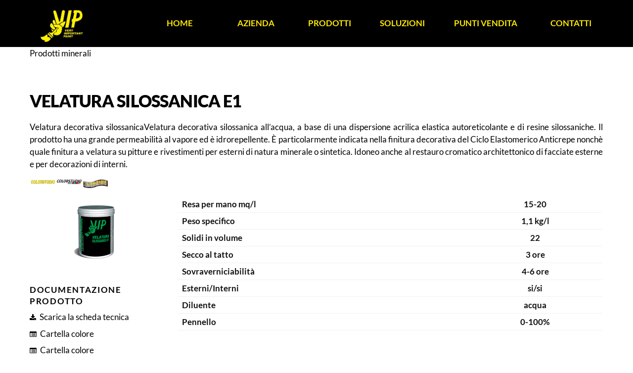

--- FILE ---
content_type: text/html; charset=UTF-8
request_url: https://www.vipvernici.it/sol/articolo/?AIAQ
body_size: 8243
content:


<!DOCTYPE html>
<html lang="it-IT">

<head>
		<meta charset="UTF-8" />
	<!-- wp_head -->
	<script>(function(html){ html.className = html.className.replace(/\bno-js\b/,'js'); if (html.classList) { html.classList.add( 'js' ); } else { html.className += ' js'; } })(document.documentElement);</script><title>Articolo &#8211; VIP Vernici</title>
<link rel="alternate" hreflang="it" href="https://www.vipvernici.it/sol/articolo/" />
<link rel='dns-prefetch' href='//fonts.googleapis.com' />
<link rel='dns-prefetch' href='//s.w.org' />
<link rel="alternate" type="application/rss+xml" title="VIP Vernici &raquo; Feed" href="https://www.vipvernici.it/feed/" />
<link rel="alternate" type="application/rss+xml" title="VIP Vernici &raquo; Feed dei commenti" href="https://www.vipvernici.it/comments/feed/" />
		<script type="text/javascript">
			window._wpemojiSettings = {"baseUrl":"https:\/\/s.w.org\/images\/core\/emoji\/13.0.0\/72x72\/","ext":".png","svgUrl":"https:\/\/s.w.org\/images\/core\/emoji\/13.0.0\/svg\/","svgExt":".svg","source":{"concatemoji":"https:\/\/www.vipvernici.it\/wp-includes\/js\/wp-emoji-release.min.js?ver=5.5.17"}};
			!function(e,a,t){var n,r,o,i=a.createElement("canvas"),p=i.getContext&&i.getContext("2d");function s(e,t){var a=String.fromCharCode;p.clearRect(0,0,i.width,i.height),p.fillText(a.apply(this,e),0,0);e=i.toDataURL();return p.clearRect(0,0,i.width,i.height),p.fillText(a.apply(this,t),0,0),e===i.toDataURL()}function c(e){var t=a.createElement("script");t.src=e,t.defer=t.type="text/javascript",a.getElementsByTagName("head")[0].appendChild(t)}for(o=Array("flag","emoji"),t.supports={everything:!0,everythingExceptFlag:!0},r=0;r<o.length;r++)t.supports[o[r]]=function(e){if(!p||!p.fillText)return!1;switch(p.textBaseline="top",p.font="600 32px Arial",e){case"flag":return s([127987,65039,8205,9895,65039],[127987,65039,8203,9895,65039])?!1:!s([55356,56826,55356,56819],[55356,56826,8203,55356,56819])&&!s([55356,57332,56128,56423,56128,56418,56128,56421,56128,56430,56128,56423,56128,56447],[55356,57332,8203,56128,56423,8203,56128,56418,8203,56128,56421,8203,56128,56430,8203,56128,56423,8203,56128,56447]);case"emoji":return!s([55357,56424,8205,55356,57212],[55357,56424,8203,55356,57212])}return!1}(o[r]),t.supports.everything=t.supports.everything&&t.supports[o[r]],"flag"!==o[r]&&(t.supports.everythingExceptFlag=t.supports.everythingExceptFlag&&t.supports[o[r]]);t.supports.everythingExceptFlag=t.supports.everythingExceptFlag&&!t.supports.flag,t.DOMReady=!1,t.readyCallback=function(){t.DOMReady=!0},t.supports.everything||(n=function(){t.readyCallback()},a.addEventListener?(a.addEventListener("DOMContentLoaded",n,!1),e.addEventListener("load",n,!1)):(e.attachEvent("onload",n),a.attachEvent("onreadystatechange",function(){"complete"===a.readyState&&t.readyCallback()})),(n=t.source||{}).concatemoji?c(n.concatemoji):n.wpemoji&&n.twemoji&&(c(n.twemoji),c(n.wpemoji)))}(window,document,window._wpemojiSettings);
		</script>
		<style type="text/css">
img.wp-smiley,
img.emoji {
	display: inline !important;
	border: none !important;
	box-shadow: none !important;
	height: 1em !important;
	width: 1em !important;
	margin: 0 .07em !important;
	vertical-align: -0.1em !important;
	background: none !important;
	padding: 0 !important;
}
</style>
	<link rel='stylesheet' id='themify-common-css'  href='https://www.vipvernici.it/wp-content/themes/themify-ultra/themify/css/themify.common.min.css?ver=5.5.17' type='text/css' media='all' />
<meta name="builder-styles-css" content="builder-styles-css" id="builder-styles-css">
<link rel='stylesheet' id='wp-block-library-css'  href='https://www.vipvernici.it/wp-includes/css/dist/block-library/style.min.css?ver=5.5.17' type='text/css' media='all' />
<link rel='stylesheet' id='contact-form-7-css'  href='https://www.vipvernici.it/wp-content/plugins/contact-form-7/includes/css/styles.css?ver=5.2.1' type='text/css' media='all' />
<link rel='stylesheet' id='wpml-legacy-horizontal-list-0-css'  href='//www.vipvernici.it/wp-content/plugins/sitepress-multilingual-cms/templates/language-switchers/legacy-list-horizontal/style.css?ver=1' type='text/css' media='all' />
<link rel='stylesheet' id='wpml-menu-item-0-css'  href='//www.vipvernici.it/wp-content/plugins/sitepress-multilingual-cms/templates/language-switchers/menu-item/style.css?ver=1' type='text/css' media='all' />
<style id='wpml-menu-item-0-inline-css' type='text/css'>
.wpml-ls-menu-item {display: none!important;}
</style>
<link rel='stylesheet' id='wpml-tm-admin-bar-css'  href='https://www.vipvernici.it/wp-content/plugins/wpml-translation-management/res/css/admin-bar-style.css?ver=2.9.10' type='text/css' media='all' />
<link rel='stylesheet' id='parent-theme-css-css'  href='https://www.vipvernici.it/wp-content/themes/themify-ultra/style.css?ver=5.5.17' type='text/css' media='all' />
<link rel='stylesheet' id='theme-style-css'  href='https://www.vipvernici.it/wp-content/themes/themify-ultra/style.min.css?ver=5.5.17' type='text/css' media='all' />
<link rel='stylesheet' id='themify-media-queries-css'  href='https://www.vipvernici.it/wp-content/themes/themify-ultra/media-queries.min.css?ver=5.5.17' type='text/css' media='all' />
<link rel='stylesheet' id='theme-style-child-css'  href='https://www.vipvernici.it/wp-content/themes/jcolors-vipvernici/style.css?ver=5.5.17' type='text/css' media='all' />
<link rel='stylesheet' id='themify-customize-css'  href='https://www.vipvernici.it/wp-content/uploads/sites/5/themify-customizer.css?ver=21.06.16.11.38.44' type='text/css' media='all' />
<link rel='stylesheet' id='themify-builder-179-generated-css'  href='https://www.vipvernici.it/wp-content/uploads/sites/5/themify-css/themify-builder-179-generated.css?ver=21.05.31.16.52.08' type='text/css' media='all' />
<link rel='stylesheet' id='themify-google-fonts-css'  href='https://fonts.googleapis.com/css?family=Open+Sans%3A400italic%2C600italic%2C700italic%2C400%2C300%2C600%2C700&#038;subset=latin&#038;ver=5.5.17' type='text/css' media='all' />
<script type='text/javascript' src='https://www.vipvernici.it/wp-includes/js/jquery/jquery.js?ver=1.12.4-wp' id='jquery-core-js'></script>
<link rel="https://api.w.org/" href="https://www.vipvernici.it/wp-json/" /><link rel="alternate" type="application/json" href="https://www.vipvernici.it/wp-json/wp/v2/pages/179" /><link rel="EditURI" type="application/rsd+xml" title="RSD" href="https://www.vipvernici.it/xmlrpc.php?rsd" />
<link rel="wlwmanifest" type="application/wlwmanifest+xml" href="https://www.vipvernici.it/wp-includes/wlwmanifest.xml" /> 
<meta name="generator" content="WordPress 5.5.17" />
<link rel="canonical" href="https://www.vipvernici.it/sol/articolo/" />
<link rel='shortlink' href='https://www.vipvernici.it/?p=179' />
<link rel="alternate" type="application/json+oembed" href="https://www.vipvernici.it/wp-json/oembed/1.0/embed?url=https%3A%2F%2Fwww.vipvernici.it%2Fsol%2Farticolo%2F" />
<link rel="alternate" type="text/xml+oembed" href="https://www.vipvernici.it/wp-json/oembed/1.0/embed?url=https%3A%2F%2Fwww.vipvernici.it%2Fsol%2Farticolo%2F&#038;format=xml" />
<meta name="generator" content="WPML ver:4.3.18 stt:79;" />




<script>
    /*replace broken backgroud-image*/
    jQuery(document).ready(function() {
        var imageURLs = jQuery('.themify_builder div.module_row_0.module_row');
        imageURLs.each(function(index, element) {
            var bg_url = jQuery(this).css("background-image");
            if (bg_url != "" && bg_url != "none" && bg_url != "unset") {
                // ^ Either "none" or url("...urlhere..")
                bg_url = /^url\((['"]?)(.*)\1\)$/.exec(bg_url);
                bg_url = bg_url ? bg_url[2] : ""; // If matched, retrieve url, otherwise ""
                var image = new Image();
                jQuery(image).error(function() {
                    jQuery(element).css('background-image', "url('http://www.rivodur.com/wp-content/uploads/2017/05/SoggettoMani.jpeg')");
                });
                jQuery(image).attr("src", bg_url);
            }
        });
    });
</script>	<script>
		var tf_mobile_menu_trigger_point = 1200;
	</script>
<meta name="viewport" content="width=device-width, initial-scale=1">

	<style>
	@-webkit-keyframes themifyAnimatedBG {
		0% { background-color: #33baab; }
100% { background-color: #e33b9e; }
50% { background-color: #4961d7; }
33.333333333333% { background-color: #2ea85c; }
25% { background-color: #2bb8ed; }
20% { background-color: #dd5135; }

	}
	@keyframes themifyAnimatedBG {
		0% { background-color: #33baab; }
100% { background-color: #e33b9e; }
50% { background-color: #4961d7; }
33.333333333333% { background-color: #2ea85c; }
25% { background-color: #2bb8ed; }
20% { background-color: #dd5135; }

	}
	.themify_builder_row.animated-bg {
		-webkit-animation: themifyAnimatedBG 30000ms infinite alternate;
		animation: themifyAnimatedBG 30000ms infinite alternate;
	}
	</style>
	
</head>

<body class="page-template-default page page-id-179 page-child parent-pageid-44 themify-fw-3-2-3 themify-ultra-1-8-3 skin-default webkit not-ie default_width sidebar-none no-home no-touch header-block fixed-header footer-block default tagline-off rss-off search-off tile_enable  filter-hover-none filter-featured-only masonry-enabled">

<script type="text/javascript">
	function themifyMobileMenuTrigger() {
		if( document.body.clientWidth <= tf_mobile_menu_trigger_point ) {
			jQuery( 'body' ).addClass( 'mobile_menu_active' );
		} else {
			jQuery( 'body' ).removeClass( 'mobile_menu_active' );
		}
	}
	themifyMobileMenuTrigger();
	jQuery( window ).resize( themifyMobileMenuTrigger );
</script>

<div id="pagewrap" class="hfeed site">

			<div id="headerwrap"   >
                        			                                                    <div class="header-icons">
                                <a id="menu-icon" href="#mobile-menu"></a>
                            </div>
                        
			<header id="header" class="pagewidth clearfix" itemscope="itemscope" itemtype="https://schema.org/WPHeader">

	            
	            <div class="header-bar">
		            						<div id="site-logo"><a href="https://www.vipvernici.it" title="VIP Vernici"><img src="https://www.vipvernici.it/wp-content/uploads/sites/5/2017/10/vip.png" alt="VIP Vernici" title="VIP Vernici" /></a></div>					
									</div>
				<!-- /.header-bar -->

									<div id="mobile-menu" class="sidemenu sidemenu-off">

						<div class="navbar-wrapper clearfix">

															<div class="social-widget">
																												
																	</div>
								<!-- /.social-widget -->
							
							
							<nav id="main-nav-wrap" itemscope="itemscope" itemtype="https://schema.org/SiteNavigationElement">
																	<ul id="main-nav" class="main-nav menu-name-menu"><li id='menu-item-3296' class="menu-item menu-item-type-custom menu-item-object-custom" ><a  href="/"><div class="toplogo"><img src="/wp-content/uploads/sites/5/2017/10/vip.png"></div></a> </li>
<li id='menu-item-3293' class="menu-item menu-item-type-post_type menu-item-object-page menu-item-home" ><a  href="https://www.vipvernici.it/">Home</a> </li>
<li id='menu-item-54' class="menu-item menu-item-type-post_type menu-item-object-page" ><a  href="https://www.vipvernici.it/azienda/">Azienda</a> </li>
<li id='menu-item-78' class="menu-item menu-item-type-post_type menu-item-object-page has-mega-column layout-auto" ><a  href="https://www.vipvernici.it/pro/">Prodotti</a> </li>
<li id='menu-item-80' class="menu-item menu-item-type-post_type menu-item-object-page current-page-ancestor has-mega-column layout-auto" ><a  href="https://www.vipvernici.it/sol/">Soluzioni</a> </li>
<li id='menu-item-84' class="menu-item menu-item-type-post_type menu-item-object-page" ><a  href="https://www.vipvernici.it/punti-vendita/">Punti vendita</a> </li>
<li id='menu-item-85' class="menu-item menu-item-type-post_type menu-item-object-page" ><a  href="https://www.vipvernici.it/contatti/">Contatti</a> </li>
</ul>									<!-- /#main-nav -->
									
																		
															</nav>
							<!-- /#main-nav-wrap -->
							
						</div>

																				<!-- /header-widgets -->
						
						<a id="menu-icon-close" href="#"></a>
					</div>
					<!-- /#mobile-menu -->
				
				
				
				
			</header>
			<!-- /#header -->

	        
		</div>
		<!-- /#headerwrap -->
	
	<div id="body" class="clearfix">

		

<!-- layout-container -->
<div id="layout" class="pagewidth clearfix">

		<!-- content -->
	<div id="content" class="clearfix">
    	
		
							<div id="page-179" class="type-page">

			<!-- page-title -->
						<!-- /page-title -->

			<div class="page-content entry-content">

				
				<script>
(function ( $el, el ){
	function responsive_classes() {
		if ( el.clientWidth > 1024 ) {
			$el.removeClass( 'tb_tablet tb_mobile' ).addClass( 'tb_desktop' );
		} else if ( el.clientWidth < 680 ) {
			$el.removeClass( 'tb_desktop tb_tablet' ).addClass( 'tb_mobile' );
		} else if ( el.clientWidth < 1024 ) {
			$el.removeClass( 'tb_desktop tb_mobile' ).addClass( 'tb_tablet' );
		}
	}
	responsive_classes();
	jQuery( window ).resize( responsive_classes );
})( jQuery( 'body' ), document.body )
</script>
		<script type="text/javascript">
				if( document.getElementById( "builder-styles-css" ) ) document.getElementById( "builder-styles-css" ).insertAdjacentHTML( "beforebegin", "<link id='builder-styles' rel='stylesheet' href='https://www.vipvernici.it/wp-content/themes/themify-ultra/themify/themify-builder/css/themify-builder-style.min.css?ver=3.2.3' type='text/css' />" );
				</script><div id="themify_builder_content-179" data-postid="179" class="themify_builder_content themify_builder_content-179 themify_builder themify_builder_front">

				<!-- module_row -->
			<div  data-gutter="gutter-default" class="themify_builder_row themify_builder_179_row module_row module_row_0 module_row_179-0 clearfix gutter-default" data-column-alignment="" data-desktop_dir="ltr" data-tablet_dir="ltr" data-mobile_dir="ltr">

		
				
				<div class="row_inner_wrapper">
					<div class="row_inner gutter-default tablet-col-direction-ltr desktop-col-direction-ltr mobile-col-direction-ltr">

						
						
							
		<div  class="col-full first tb-column  module_column tb_179_column module_column_0 module_column_179-0-0" >

			
			
			<div class="tb-column-inner">

				
				
					
<!-- module text -->
<div id="plain-text-179-0-0-0" class="module module-plain-text plain-text-179-0-0-0  ">

	
	<a href="/pro/prodotti-minerali/">Prodotti minerali</a><div class="list-post"><div class="single"><article class="post clearfix post-292 type-post status-publish format-standard hentry category-prodotti-minerali has-post-title has-post-date has-post-category has-post-tag no-post-comment no-post-author"><div class="post-content"><div class="post-content-inner"><h1 class="post-title entry-title" style="font-size: 2em;">VELATURA SILOSSANICA E1</h1><span class="post-tag"><img src="https://www.jcolors.com/media/images/prodotti/s.png"><img src="https://www.jcolors.com/media/images/prodotti/r.png"><img src="https://www.jcolors.com/media/images/prodotti/t.png"><img src=""></span><div class="entry-content"><div id="themify_builder_content-292" data-postid="292" class="themify_builder_content themify_builder_content-292 themify_builder themify_builder_front"><div data-gutter="gutter-default" class="themify_builder_row themify_builder_292_row module_row module_row_0 module_row_292-0 clearfix gutter-default col_align_top main" data-column-alignment="col_align_top" data-desktop_dir="ltr" data-tablet_dir="ltr" data-mobile_dir="ltr"><div class="row_inner_wrapper"><div class="row_inner gutter-default tablet-col-direction-ltr desktop-col-direction-ltr mobile-col-direction-ltr"><div class="col-full tb-column  module_column tb_292_column module_column_0 module_column_292-0-0 last"><div class="tb-column-inner"><div id="text-292-0-0-1" class="module module-text text-292-0-0-1" style="text-align:justify">Velatura decorativa silossanicaVelatura decorativa silossanica all’acqua, a base di una dispersione acrilica elastica autoreticolante e di resine silossaniche. Il prodotto ha una grande permeabilità al vapore ed è idrorepellente. È particolarmente indicata nella finitura decorativa del Ciclo Elastomerico Anticrepe nonchè quale finitura a velatura su pitture e rivestimenti per esterni di natura minerale o sintetica. Idoneo anche al restauro cromatico architettonico di facciate esterne e per decorazioni di interni.</div><div id="plain-text-338-0-0-2" class="module module-plain-text plain-text-338-0-0-2"><div id="iconbox"></div></div><div class="themify_builder_sub_row clearfix module_subrow sub_row_0-0-3"><div class="sub_row_inner_wrapper gutter-default tablet-col-direction-ltr desktop-col-direction-ltr mobile-col-direction-ltr"><div class="col4-1 first sub_column module_column sub_column_0-0-3-0 sub_column_post_292"><div class="tb-column-inner"><div class="module module-image image-292-sub_row_0-0-3-0-0 image-top"><div class="image-wrap"><img width="2903" height="3211" src="https://www.jcolors.com/media/images/prodotti/vipvernici.it/v-l-10.jpg" class="attachment-blank size-blank" alt="VELATURA SILOSSANICA E1"></div></div><div id="text-292-sub_row_0-0-3-1-3" class="module module-text text-292-sub_row_0-0-3-1-3 triple-nav"><h1 style="font-size: 1em;">DOCUMENTAZIONE PRODOTTO</h1><ul class="links"><li class="pdf"><a href="http://www.vipvernici.it/it/schede_tec/vip-l-10.pdf">Scarica la scheda tecnica</a></li><li class="colors"><a href="http://www.vipvernici.it/it/media/documents/cartellecolore/vipvernici.it_/CartTerreItaliaVip.pdf">Cartella colore</a></li><li class="colors"><a href="http://www.vipvernici.it/it/media/documents/cartellecolore/vipvernici.it_/CartVelatSilossVip.pdf">Cartella colore</a></li><li class="multimedia"><a href="/sol">Soluzioni</a></li></ul><!-- richiedi scheda s-->
            <div class="module-buttons-item">
                <a class="ui builder_button default" href="/scheda-sicurezza/?VELATURA SILOSSANICA E1 [AIAQ]">
                    <span>RICHIEDI SCHEDA DI SICUREZZA</span>
                </a>
            </div>
            <!-- richiedi scheda e--></div></div></div><div class="col4-3 last sub_column module_column sub_column_0-0-3-1 sub_column_post_292 rivotable"><div class="tb-column-inner"><table class="data"><tbody><tr><td>Resa per mano mq/l</td><td>15-20</td></tr><tr><td>Peso specifico</td><td>1,1 kg/l</td></tr><tr><td>Solidi in volume</td><td>22</td></tr><tr><td>Secco al tatto</td><td>3 ore</td></tr><tr><td>Sovraverniciabilità</td><td>4-6 ore</td></tr><tr><td>Esterni/Interni</td><td>si/si</td></tr><tr><td>Diluente</td><td>acqua</td></tr><tr><td>Pennello</td><td>0-100%</td></tr></tbody></table><table class="data"><thead><tr><th>CODICE</th><th>COLORE/BASE TINT.</th><th>CONFEZIONE</th><th>IMBALLO</th><th>RESA m&sup2;/l</tr></thead><tbody></tbody></table></div></div></div></div></div></div></div></div></div></div></div></div></div></article></div></div>
	</div>
<!-- /module text -->

				
			</div><!-- /.tb-column-inner -->
					</div>
		<!-- /.tb-column -->
		
		
								
								
							
						</div>
						<!-- /row_inner -->
					</div>
					<!-- /row_inner_wrapper -->
				</div>
				<!-- /module_row -->
		</div>
<!-- /themify_builder_content -->
				
				
				<!-- comments -->
								<!-- /comments -->

			</div>
			<!-- /.post-content -->

			</div><!-- /.type-page -->
		
				
			</div>
	<!-- /content -->
    
	
	

</div>
<!-- /layout-container -->


        			</div>
			<!-- /body -->

							<div id="footerwrap"   >

					
					<footer id="footer" class="pagewidth clearfix" itemscope="itemscope" itemtype="https://schema.org/WPFooter">

						
						
						<div class="main-col first clearfix">
							<div class="footer-left-wrap first">
															
															</div>
							
							<div class="footer-right-wrap">

																	<div class="footer-nav-wrap">
																			</div>
									<!-- /.footer-nav-wrap -->
																									<div class="footer-text clearfix">
										<div class="footer-text-inner">
																					</div>
									</div>
									<!-- /.footer-text -->
															</div>
						</div>

																					<div class="section-col clearfix">
									<div class="footer-widgets-wrap">
										
		<div class="footer-widgets clearfix">
							<div class=" first">
					<div id="custom_html-2" class="widget_text widget widget_custom_html"><div class="textwidget custom-html-widget"><h1>Informazioni</h1>
J Colors S.p.A. - Via Settembrini, 39 - 20020 Lainate (MI) P.IVA 03666650159 - Tel. +39 02937541
<br>
<a href="http://www.jcolors.com"><img src="/wp-content/uploads/sites/5/2017/08/logo-jcolors.jpg" /></a>
<img src="/wp-content/uploads/cqy.png" style="width: 178px;display:  block;margin: 0 auto 1em auto;"><a href="http://www.assovernici.it"><img src="/wp-content/uploads/sites/7/2017/10/logo-ASSOVERNICI.jpg" /></a></div></div>				</div>
					</div>
		<!-- /.footer-widgets -->

											<!-- /footer-widgets -->
									</div>
								</div>
													
						
					</footer>
					<!-- /#footer -->

					
				</div>
				<!-- /#footerwrap -->
			
		</div>
		<!-- /#pagewrap -->

		
		<!-- SCHEMA BEGIN --><script type="application/ld+json">[{"@context":"http:\/\/schema.org","@type":"WebPage","mainEntityOfPage":{"@type":"WebPage","@id":"https:\/\/www.vipvernici.it\/sol\/articolo\/"},"headline":"Articolo","datePublished":"2017-08-04T13:51:27+02:00","dateModified":"2017-08-04T13:51:27+02:00","description":"","commentCount":"0"}]</script><!-- /SCHEMA END -->		<!-- wp_footer -->
		

<script>
    /*proicons*/
    if (document.getElementById("iconbox") != undefined) {
        var clone = document.getElementsByClassName("post-tag")[0].cloneNode(true);
        document.getElementById("iconbox").appendChild(clone);
        document.getElementById("iconbox").getElementsByClassName("post-tag")[0].style.display = "block";
    }
    /*put link on text imgbox*/
    if (document.getElementsByClassName("fields")[0] != undefined) {
        var fieldsnode = document.getElementsByClassName("fields"),
            fieldcounter = 0;
        while (fieldcounter < fieldsnode.length) {
            var divsofimgs = document.getElementsByClassName("fields")[fieldcounter].getElementsByClassName("auto_fullwidth"),
                imgcounter = 0;
            while (imgcounter < divsofimgs.length) {
                divsofimgs[imgcounter].getElementsByClassName("image-content")[0].style.cursor = "pointer";
                divsofimgs[imgcounter].getElementsByClassName("image-content")[0].onclick = function() {
                    var url = this.parentElement.getElementsByClassName("image-wrap")[0].getElementsByTagName("a")[0].href;
                    window.location.href = url;
                };
                imgcounter = imgcounter + 1;
            }
            fieldcounter = fieldcounter + 1;
        }
    }
</script>
<!-- Global site tag (gtag.js) - Google Analytics -->
<script async src="https://www.googletagmanager.com/gtag/js?id=UA-25974251-2"></script>
<script>
  window.dataLayer = window.dataLayer || [];
  function gtag(){dataLayer.push(arguments);}
  gtag('js', new Date());

  gtag('config', 'UA-25974251-2');
</script>

<script type='text/javascript' id='themify-main-script-js-extra'>
/* <![CDATA[ */
var themify_vars = {"version":"3.2.3","url":"https:\/\/www.vipvernici.it\/wp-content\/themes\/themify-ultra\/themify","map_key":null,"includesURL":"https:\/\/www.vipvernici.it\/wp-includes\/","isCached":null,"minify":{"css":{"themify-icons":1,"themify.framework":1,"lightbox":1,"themify-builder-style":1},"js":{"backstretch.themify-version":1,"themify.dropdown":1,"themify-tiles":1,"themify.mega-menu":1,"themify.builder.script":1,"themify.scroll-highlight":1,"themify-youtube-bg":1,"themify.parallaxit":1}}};
var tbLocalScript = {"isAnimationActive":"1","isParallaxActive":"1","isParallaxScrollActive":"1","animationInviewSelectors":[".module.wow",".themify_builder_content .themify_builder_row.wow",".module_row.wow",".builder-posts-wrap > .post.wow"],"backgroundSlider":{"autoplay":5000,"speed":2000},"animationOffset":"100","videoPoster":"https:\/\/www.vipvernici.it\/wp-content\/themes\/themify-ultra\/themify\/themify-builder\/img\/blank.png","backgroundVideoLoop":"yes","builder_url":"https:\/\/www.vipvernici.it\/wp-content\/themes\/themify-ultra\/themify\/themify-builder","framework_url":"https:\/\/www.vipvernici.it\/wp-content\/themes\/themify-ultra\/themify","version":"3.2.3","fullwidth_support":"","fullwidth_container":"body","loadScrollHighlight":"1","addons":[],"breakpoints":{"tablet_landscape":[769,"1024"],"tablet":[681,"768"],"mobile":"680"}};
var themifyScript = {"lightbox":{"lightboxSelector":".themify_lightbox","lightboxOn":true,"lightboxContentImages":false,"lightboxContentImagesSelector":"","theme":"pp_default","social_tools":false,"allow_resize":true,"show_title":false,"overlay_gallery":false,"screenWidthNoLightbox":600,"deeplinking":false,"contentImagesAreas":"","gallerySelector":".gallery-icon > a","lightboxGalleryOn":true},"lightboxContext":"body"};
var tbScrollHighlight = {"fixedHeaderSelector":"#headerwrap.fixed-header","speed":"900","navigation":"#main-nav","scrollOffset":"-5"};
/* ]]> */
</script>
<script type='text/javascript' src='https://www.vipvernici.it/wp-content/themes/themify-ultra/themify/js/main.min.js?ver=3.2.3' id='themify-main-script-js'></script>
<script type='text/javascript' id='contact-form-7-js-extra'>
/* <![CDATA[ */
var wpcf7 = {"apiSettings":{"root":"https:\/\/www.vipvernici.it\/wp-json\/contact-form-7\/v1","namespace":"contact-form-7\/v1"}};
/* ]]> */
</script>
<script type='text/javascript' src='https://www.vipvernici.it/wp-content/plugins/contact-form-7/includes/js/scripts.js?ver=5.2.1' id='contact-form-7-js'></script>
<script type='text/javascript' src='https://www.vipvernici.it/wp-includes/js/imagesloaded.min.js?ver=4.1.4' id='imagesloaded-js'></script>
<script type='text/javascript' src='https://www.vipvernici.it/wp-content/themes/themify-ultra/themify/js/themify.sidemenu.min.js?ver=5.5.17' id='slide-nav-js'></script>
<script type='text/javascript' id='theme-script-js-extra'>
/* <![CDATA[ */
var themifyScript = {"themeURI":"https:\/\/www.vipvernici.it\/wp-content\/themes\/themify-ultra","lightbox":{"lightboxSelector":".themify_lightbox","lightboxOn":true,"lightboxContentImages":false,"lightboxContentImagesSelector":"","theme":"pp_default","social_tools":false,"allow_resize":true,"show_title":false,"overlay_gallery":false,"screenWidthNoLightbox":600,"deeplinking":false,"contentImagesAreas":"","gallerySelector":".gallery-icon > a","lightboxGalleryOn":true},"lightboxContext":"#pagewrap","fixedHeader":"fixed-header","sticky_header":"","ajax_nonce":"2a40c22c2e","ajax_url":"https:\/\/www.vipvernici.it\/wp-admin\/admin-ajax.php","smallScreen":"760","resizeRefresh":"250","parallaxHeader":"1","loadingImg":"https:\/\/www.vipvernici.it\/wp-content\/themes\/themify-ultra\/images\/loading.gif","maxPages":"0","autoInfinite":"auto","scrollToNewOnLoad":"scroll","resetFilterOnLoad":"reset","fullPageScroll":"","shop_masonry":"no","scrollHighlight":{"scroll":"internal"},"tiledata":{"grids":{"post":{"1":["AAAA"],"2":["BBCC","BBCC"],"3":["DD.."],"4":[".EEF",".EEF"],"5":["DD..","BBCC","BBCC"],"6":[".EEF",".EEF","BBCC","BBCC"],"7":[".EEF",".EEF","DD.."],"8":[".EEF",".EEF","DD..","AAAA"],"9":[".EEF",".EEF","DD..","BBCC","BBCC"],"10":[".EEF",".EEF","DD..","MMNN","MMPP"],"11":[".EEF",".EEF","DD..","MMNN","MMPP","AAAA"],"12":[".EEF",".EEF","DD..","MMNN","MMPP","BBCC","BBCC"],"13":[".EEF",".EEF","DD..","MMNN","MMPP","LSRR","LSRR"]},"mobile":["AA",".."]},"default_grid":"post","small_screen_grid":"mobile","breakpoint":800,"padding":5,"full_width":false,"animate_init":false,"animate_resize":true,"animate_template":false}};
/* ]]> */
</script>
<script type='text/javascript' src='https://www.vipvernici.it/wp-content/themes/themify-ultra/js/themify.script.min.js?ver=5.5.17' id='theme-script-js'></script>
<script type='text/javascript' src='https://www.vipvernici.it/wp-includes/js/comment-reply.min.js?ver=5.5.17' id='comment-reply-js'></script>
<script type='text/javascript' src='https://www.vipvernici.it/wp-includes/js/wp-embed.min.js?ver=5.5.17' id='wp-embed-js'></script>
	</body>
</html>

--- FILE ---
content_type: text/css
request_url: https://www.vipvernici.it/wp-content/themes/themify-ultra/themify/css/themify.common.min.css?ver=5.5.17
body_size: 1432
content:
.map img{max-width:none !important}.gmnoprint{word-wrap:normal}.social-widget .widget{display:inline-block;margin:0 2px 0 0}.social-widget .widgettitle{width:auto;font-size:1em;margin:5px 8px 2px 0;padding:0;border:0;display:inline-block}.social-widget ul{margin:6px 0 0 !important;padding:0;display:inline}.social-widget li img{vertical-align:middle}.social-links.horizontal li{display:inline-block;margin:0 5px 5px 0;padding:0;list-style:none;border:0}.social-links.vertical li{display:block;margin:0 0 5px 0;padding:0;list-style:none;border:0}.widget .social-links{padding:0;line-height:1em}.widget .social-link-item{margin:0 2px 2px 0;padding:0;list-style:none}.widget .social-links a,.widget .social-links a:hover{text-decoration:none}.widget .social-links li img{vertical-align:middle}.social-links li i{line-height:1em;padding:6px;width:20px;height:20px;text-align:center;vertical-align:middle;border-radius:100%;display:inline-block}.social-links .icon-small i{font-size:8px;padding:4px;width:8px;height:8px}.social-links .icon-medium i{font-size:20px;padding:4px;width:20px;height:20px}.social-links .icon-large i{font-size:28px;padding:6px;width:28px;height:28px}.social-links .icon-small img{max-width:16px;max-height:16px}.social-links .icon-medium img{max-width:24px;max-height:24px}.social-links .icon-large img{max-width:32px;max-height:32px}#sidebar .social-links.horizontal li,#footer .social-links.horizontal li{border:0;display:inline-block}#sidebar .social-links.vertical,#footer .social-links.vertical{display:block}#sidebar .social-links.vertical li,#footer .social-links.vertical li{display:block;margin:0 0 .5em 0}.hook-location-hint{padding:2px 5px;background:#fbffcd;border:solid 1px #cfd682;margin:2px 0;display:block;clear:both}.sub-arrow{display:inline-block !important;cursor:pointer}.sub-arrow:before{content:'';display:inline-block;width:8px;height:8px;border:1px solid transparent;pointer-events:none;padding:0;border-bottom-color:inherit;border-left-color:inherit;-webkit-transition:all .3s linear;-moz-transition:all .3s linear;transition:all .3s linear;-webkit-transform-origin:center;-moz-transform-origin:center;transform-origin:center;-webkit-transform-style:preserve-3D;-moz-transform-style:preserve-3D;transform-style:preserve-3D}.sub-arrow:before{-webkit-transform:rotateZ(-45deg);-moz-transform:rotateZ(-45deg);transform:rotateZ(-45deg);margin-bottom:4px;margin-left:4px}.sub-arrow.open:before{-webkit-transform:rotateZ(-225deg);-moz-transform:rotateZ(-225deg);transform:rotateZ(-225deg);margin-bottom:0}.with-sub-arrow ul .sub-arrow:before{-webkit-transform:rotateZ(-135deg);-moz-transform:rotateZ(-135deg);transform:rotateZ(-135deg);margin-bottom:0}.with-sub-arrow ul .sub-arrow.open:before{-webkit-transform:rotateZ(45deg);-moz-transform:rotateZ(45deg);transform:rotateZ(45deg);margin-bottom:0}.no-touch .sub-arrow{display:none !important}.wp-video{width:100% !important;max-width:100% !important;margin-bottom:1em}.mejs__container{text-align:center !important;max-width:100%;min-height:100% !important}a.themify_lightbox,.module-gallery a,.gallery-icon,.themify_lightboxed_images .post a[href$="jpg"],.themify_lightboxed_images .post a[href$="gif"],.themify_lightboxed_images .post a[href$="png"],.themify_lightboxed_images .post a[href$="JPG"],.themify_lightboxed_images .post a[href$="GIF"],.themify_lightboxed_images .post a[href$="PNG"],.themify_lightboxed_images .post a[href$="jpeg"],.themify_lightboxed_images .post a[href$="JPEG"]{cursor:not-allowed}.themify_lightbox_loaded a.themify_lightbox,.themify_lightbox_loaded .module-gallery a,.themify_lightbox_loaded .gallery-icon{cursor:pointer}iframe{border:0}a:focus{outline:1px dotted rgba(150,150,150,0.7)}.screen-reader-text{clip:rect(1px,1px,1px,1px);position:absolute !important;height:1px;width:1px;overflow:hidden}.screen-reader-text:focus{background-color:#f1f1f1;border-radius:3px;box-shadow:0 0 2px 2px rgba(0,0,0,0.6);clip:auto !important;color:#21759b;display:block;font-size:14px;font-size:.875rem;font-weight:bold;height:auto;left:5px;line-height:normal;padding:15px 23px 14px;text-decoration:none;top:5px;width:auto;z-index:100000}.post-image .themify_lightbox{position:relative;display:block;max-width:100%}.post-image .themify_lightbox .zoom{width:35px;height:35px;background:rgba(0,0,0,.3);position:absolute;top:50%;left:50%;-webkit-transform:translateX(-50%) translateY(-50%);transform:translateX(-50%) translateY(-50%);border-radius:100%}.post-image .themify_lightbox .zoom:after{content:"\e610";font-family:themify;vertical-align:middle;color:#fff;line-height:100%;position:absolute;top:50%;left:50%;-webkit-transform:translateX(-50%) translateY(-50%);transform:translateX(-50%) translateY(-50%)}.post-image .themify_lightbox:hover .zoom{background:rgba(0,0,0,.6)}.js .module.wow,.js .themify_builder_content .themify_builder_row.wow,.js .module_row.wow,.js .builder-posts-wrap>.post.wow{visibility:hidden}.js div:not(.caroufredsel_wrapper)>.themify_builder_slider>li:not(:first-child){display:none}.mfp-hide{display:none}

--- FILE ---
content_type: text/css
request_url: https://www.vipvernici.it/wp-content/themes/themify-ultra/style.css?ver=5.5.17
body_size: 23661
content:
/*
Theme Name: Themify Ultra
Theme URI: http://themify.me/themes/ultra
Version: 1.8.3
Description: Created by <a href="http://www.themify.me">Themify</a>.
Author: Themify
Author URI: http://www.themify.me
License: GNU General Public License v2.0
License URI: http://www.gnu.org/licenses/gpl-2.0.html
Copyright: (c) Themify.
Tags: themify, featured-images, translation-ready, custom-menu, sidebar
Text Domain: themify
Recommended Plugins: woocommerce, themify-portfolio-post, builder-countdown, builder-progress-bar, builder-counter, builder-contact, builder-woocommerce, builder-timeline, builder-image-pro, builder-typewriter, builder-maps-pro, builder-pricing-table, builder-slider-pro

---------

DO NOT EDIT THIS FILE.

If you need to override theme styling, please add custom CSS in Appearance > Customize > Custom CSS or a child theme (https://themify.me/docs/child-theme).
*/

/*----------------------------------------------------------------------------------
TABLE OF CONTENT

1.  Reset
2.  General Styling (default font, color, lists, headings, form elements, etc.)
3.  Structure (page width & layout containers)
4.  Grid (column width)
5.  Header (logo, tagline, social widget, search form, main menu)
6.  Page (page title, author page, pagination)
7.  Post (post layouts & styling, comments, post navigation)
    7.1 Portfolio Post Type
8.  Sidebar
    8.1 Widget Styles
9.  Footer
10. Builder Styling
11. WordPress Formatting
12. Gallery
13. Clear & Alignment
1
----*/

/************************************************************************************
1. RESET
*************************************************************************************/
html, body, address, blockquote, div, dl, form, h1, h2, h3, h4, h5, h6, ol, p, pre, table, ul,
dd, dt, li, tbody, td, tfoot, th, thead, tr, button, del, ins, map, object,
a, abbr, acronym, b, bdo, big, br, cite, code, dfn, em, i, img, kbd, q, samp, small, span,
strong, sub, sup, tt, var, legend, fieldset, figure {
	margin: 0;
	padding: 0;
}

img, fieldset,a {
	border: 0;
}
/* set img max-width */
img {
	max-width: 100%;
	height: auto;
}
/* ie 8 img max-width */
.ie8 img { width: auto;}

/* set html5 elements to block */
article, aside, details, figcaption, figure, footer, header, hgroup, menu, nav, section {
	display: block;
}

/* audio */
audio {
	max-width: 100%;
}

/* iframes and objects max-width (for embed media) */
iframe, object, embed {
	max-width: 100%;
}

/************************************************************************************
2. GENERAL STYLING
*************************************************************************************/
@font-face {
	font-family: 'themify_theme_icon';
	src: url('[data-uri]') format('woff');
}
body {
	font: 1em/1.85em 'Open Sans', "Arial", sans-serif;
	word-wrap: break-word;
	color: #666;
	-webkit-font-smoothing: antialiased;
	-ms-text-size-adjust: 100%;
	-moz-text-size-adjust: 100%;
	-webkit-text-size-adjust: 100%;
	text-size-adjust: 100%;
}
a {
	text-decoration: none;
	outline: none;
	color: #ed1e24;
	-webkit-transition: all .3s ease-in-out;
	-moz-transition: all .3s ease-in-out;
	transition: all .3s ease-in-out;
}
a:hover {
	text-decoration: underline;
}
p {
	padding: 0;
	margin: 0 0 2em;
}
form p {
	margin: 0 0 1.2em;
}
small {
	font-size: 87%;
}
blockquote {
	font-size: 1.2em;
	line-height: 1.4em;
	padding: .8em 2em 1em;
	margin: 0 0 1.2em;
	position: relative;
}
blockquote:before {
	content: '\201C';
	font-size: 3.3em;
	position: absolute;
	margin-left: -.5em;
	margin-top: .2em;
}
ins {
	text-decoration: none;
}

/* LIST
================================================ */
ul, ol {
	margin: 0 0 1.4em 1.6em;
	padding: 0;
}
li {
	margin: 0 0 1em 0;
	padding: 0;
}

/* HEADINGS
================================================ */
h1, h2, h3, h4, h5, h6 {
	line-height: 1.4em;
	margin: 0 0 .4em;
	word-wrap: normal;
	font-weight: normal;
	color: #000;
}
h1 {
	font-size: 3.2em;
	letter-spacing: .1em;
	text-transform: uppercase;
	font-weight: 300;
}
h2 {
	font-size: 2.9em;
	letter-spacing: -.035em;
	margin: 0 0 .7em;
	font-weight: 300;	
}
h3 {
	font-size: 1.6em;
	margin: 0 0 .5em;
	line-height: 1.6em;
	letter-spacing: -.01em;
	font-weight: 300;
}
h4 {
	font-size: 1.2em;
	letter-spacing: .1em;
	line-height: 1.6em;
	margin: .7em 0 .7em;
	text-transform: uppercase;
	font-weight: 500;
}
h5 {
	font-size: 1.2em;
	line-height: 1.7em;
}
h6 {
	font-size: 1.1em;
}

/* FORM
================================================ */
/* form input */
input, textarea, select, input[type=search], button {
	font-size: 100%;
	font-family: inherit;
	max-width: 100%;
}
textarea, input[type=text], input[type=password], input[type=search], input[type=email], input[type=url], input[type=number], input[type=tel], input[type=date], input[type=datetime], input[type=datetime-local], input[type=month], input[type=time], input[type=week] {
	border: 1px solid #bdbdbd;
	padding: .7em .5em;
	margin: 0 1em .4em 0;
	max-width: 100%;
	-webkit-appearance: none;
	color: #5b6270;
}
input[type=text], input[type=password], input[type=search], input[type=email], input[type=url], input[type=tel] {
	max-width: 24.3em;
	width: 100%;
}
input[type=number] {
	width: 7em;
}
textarea {
	width: 100%;
	min-height: 13.5em;
	margin: 0;
}
select {
	padding: .7em;
}

/* form input:focus */
textarea:focus, input[type=text]:focus, input[type=password]:focus, input[type=search]:focus, input[type=email]:focus, input[type=url]:focus, input[type=number]:focus, input[type=tel]:focus, input[type=date]:focus, input[type=datetime]:focus, input[type=datetime-local]:focus, input[type=month]:focus, input[type=time]:focus, input[type=week]:focus {
	outline: none;
}

/* form button */
input[type=reset], input[type=submit], button {
	background-color: #ed1e24;
	color: #fff;
	border: none;
	padding: .7em 1.4em;
	cursor: pointer;
	-webkit-border-radius: 3px;
	-moz-border-radius: 3px;
	border-radius: 3px;
	font-weight: bold;
	text-transform: uppercase;
	letter-spacing: .065em;
	-webkit-appearance: none;
	-webkit-transition: all .3s ease-in-out;
	-moz-transition: all .3s ease-in-out;
	transition: all .3s ease-in-out;
}

/* form input:hover */
input[type=reset]:hover,
input[type=submit]:hover,
button:hover {
	background-color: #000;
	color: #fff;
}

/************************************************************************************
3. STRUCTURE
*************************************************************************************/
/* set general layout containers box-sizing */
img, textarea, input, #pagewrap, .pagewidth, #headerwrap, #header, #main-nav, #main-nav ul a, .sidemenu, .header-bar, #body, #layout, #content, .post, .post-content, .author-box, .post-nav, .post-nav .prev, .post-nav .next, .pagenav, #sidebar, .widget, #footerwrap, #footer, .col4-1, .col4-2, .col4-3, .col3-1, .col3-2, .col2-1 {
	-moz-box-sizing: border-box;
	box-sizing: border-box;
}

.tf-hide {
	display: none;
}

/* main page width */
.pagewidth,
.full_width .themify_builder_row .row_inner {
	width: 1160px;
	max-width: 100%;
	margin: 0 auto;
}
.full_width .themify_builder_row.fullwidth .row_inner {
	width: 100%;
}

/* body (middle container) */
#body {
	max-width: 100%;
	clear: both;
}

/* content */
#content {
	width: 71%;
	padding: 5.75% 0;
}

.sidebar-none #content {
	width: 100%;
	float: none;
}

/* sidebar */
#sidebar,
#sidebar-alt {
	padding: 5.75% 0 10%;
	font-size: .9em;
	line-height: 1.8em;
}
#sidebar {
	width: 24%;
}
#sidebar .secondary {
	width: 47%;
}

/* sidebar2 */
body:not(.sidebar2):not(.sidebar-none):not(.sidebar-left):not(.full_width) #content {
	float: left;
}
.sidebar2 #layout {
	display: -webkit-box;
	display: -ms-flexbox;
	display: flex;
	-ms-flex-flow: row nowrap;
	flex-flow: row nowrap;
	-webkit-box-pack: justify;
	-ms-flex-pack: justify;
	justify-content: space-between;
}
body:not(.sidebar2):not(.sidebar-left) #sidebar {
	float: right;
}
.sidebar2 #layout:after {
	display: none;
}
.sidebar2.content-right #layout {
	-webkit-box-orient: horizontal;
	-webkit-box-direction: reverse;
	-ms-flex-direction: row-reverse;
	flex-direction: row-reverse;
}
.sidebar2:not(.content-left):not(.content-right) #sidebar-alt {
	-webkit-box-ordinal-group: 0;
	-ms-flex-order: -1;
	order: -1;
}
.sidebar2 #sidebar-alt {
	width: 15%;
}
.sidebar2 #sidebar {
	width: 24%;
}
.sidebar2 #content {
	width: 51%;
}

/* full_width content */
.full_width #layout {
	width: 100%;
	max-width: 100%;
}
.full_width #content {
	padding: 0;
	width: auto;
	max-width: 100%;
	float: none;
}
.full_width #sidebar {
	width: auto;
	float: none;
}

/* sidebar left */
.sidebar-left #content {
	float: right;
}
.sidebar-left #sidebar {
	float: left;
}

/************************************************************************************
4. GRID
*************************************************************************************/
.col4-1,
.col4-2,
.col4-3,
.col3-1,
.col3-2,
.col2-1 {
	margin-left: 3.2%;
	float: left;
}
.col4-1 {
	width: 22.6%;
}
.col4-2, .col2-1 {
	width: 48.4%;
}
.col4-3 {
	width: 74.2%;
}
.col3-1 {
	width: 31.2%;
}
.col3-2 {
	width: 65.6%;
}
.col.first,
.col4-1.first,
.col4-2.first,
.col4-3.first,
.col3-1.first,
.col3-2.first,
.col2-1.first {
	margin-left: 0;
	clear: left;
}

/************************************************************************************
5. HEADER
*************************************************************************************/
#headerwrap {
	color: #000;	
	background-color: #fafafa;
	border-bottom: 1px solid rgba(0,0,0,.1);
	position: relative;
	width: 100%;
	min-height: 55px;
	z-index: 999;
	top: 0;
	left: 0;
	-webkit-transition: all .3s ease-in-out;
	-moz-transition: all .3s ease-in-out;
	transition: all .3s ease-in-out;	
}
/*Header slider image for object-fit*/
#headerwrap img.headerwrap-bg,
#headerwrap img.headerwrap-bg-deletable {
	position: absolute; 
	top: 0; 
	left: 0; 
	right: 0; 
	bottom: 0; 
	margin: auto; 
	width:100%;
	height:100%;
	opacity:0;
	object-fit:cover;
}
body.fixed-header.page-loaded #headerwrap {
	position: absolute;
}
body.fixed-header.page-loaded.admin-bar:not(.header-block) #headerwrap {
	top: 32px;
}
body.no-fixed-header #pagewrap {
	padding-top: 0 !important;
}
body:not(.page-loaded) #pagewrap {
	padding-top: 0 !important; /* prevent header jumps when sticky header JS fails */
}
#header {
	position: relative;
	text-align: center;
	padding: 2em 0;
	overflow: visible; /* required to prevent menu dropdown hidden */
	z-index: 1;
	-webkit-transition: all .3s ease-in-out;
	-moz-transition: all .3s ease-in-out;
	transition: all .3s ease-in-out;
}
.iphone #headerwrap {
	background-attachment: scroll !important;
}

/* header widget */
.header-widget {
	clear: both;
	font-size: .9em;
	height: 100%;
}
.header-widget .widget {
	margin: 2.5em 0 2em;
}
.header-widget .widgettitle {
	margin: 0 0 .8em;
	font-size: 1.1em;
	color: inherit;
}

/* site logo */
#site-logo {
	margin: .5em auto .6em;
	padding: 0;
	line-height: 1.2em;
	font-weight: 300;
	font-size: 2.6em;
	font-style: normal;
	text-transform: uppercase;
	letter-spacing: .055em;
	-moz-transition: all 0.2s ease-in-out;
	-webkit-transition: all 0.2s ease-in-out;
	transition: all 0.2s ease-in-out;
}
#site-logo a {
	text-decoration: none;
	color: inherit;
}
#site-logo a:hover {
	text-decoration: none;
}
/* sticky header logo */
#headerwrap #sticky_header_logo, /* hide sticky header logo */
#headerwrap #fixedheaderheaderwrapsitelogoa,
#headerwrap.fixed-header #sticky_header_logo,
#headerwrap.fixed-header #sticky_header_logo + span,
#headerwrap.fixed-header #sticky_header_logo + img,
#headerwrap #fixedheaderheaderwrapsitelogoa ~ #sticky_header_logo {
	display: none;
}
#headerwrap.fixed-header #sticky_header_logo,
#headerwrap.fixed-header #fixedheaderheaderwrapsitelogoa {
	display:block;
}

/* site description */
#site-description {
	margin: 0 0 1.8em;
	padding: 0;
	font-size: .95em;
	line-height: 110%;
	opacity: .7;
}
#site-description p {
	padding: 0;
}

/* social widget */
#headerwrap .social-widget strong {
	display: none;
}
.social-widget {
	display: inline-block;
	margin: 0;
	vertical-align: middle;
}
.social-widget a {
	text-decoration: none;
	color: inherit;
}
.social-widget a:hover {
	text-decoration: none;
}
.social-links .icon-medium i {
	border-radius: 100%;
	padding: .25em;
	margin-right: 0;
	width: 1em;
	height: 1em;
	line-height: 1em;
}
.social-widget .widget {
	display: inline-block;
	margin: 0 0 1em;
	padding: 0;
	background: none;
	border: none;
	border-radius: 0;
	box-shadow: none;
}
.social-widget .widget div {
	display: inline;
}
.social-widget .widgettitle {
	width: auto;
	font-weight: bold;
	font-size: 100%;
	font-family: inherit;
	text-transform: none;
	letter-spacing: 0;
	position: static;
	display: inline-block;
	vertical-align: middle;
	margin: 0 .5em 0 0;
	padding: 0;
	background: none;
	border: none;
	border-radius: 0;
	box-shadow: none;
}
.social-widget ul {
	margin: 6px 0 0 !important;
	padding: 0;
	display: inline;
}
.social-widget ul li {
	padding: 0 2px 5px 0;
	margin: 0 7px 2px 0;
	display: inline-block;
	border: none !important;
	clear: none;
	line-height: 100%;
}
.social-widget li img {
	vertical-align: middle;
	margin-top: -3px;
}
.social-links li i {
	border-radius: 100%;
	padding: .25em;
	margin-right: .25em;
	width: 1.1em;
	height: 1.1em;
	line-height: 1.1em;
}
/* rss */
.social-widget div.rss {
	margin-right: 3px;
	display: inline-block;
	vertical-align: middle;
}
.social-widget div.rss a {
	display: inline-block;
	font-size: 20px;
	color: inherit;
	border-radius: 100%;
	padding: .3em;
	line-height: 1.0em;
	height: 1.0em;
	width: 1.0em;
	text-align: center;
}
.social-widget div.rss a:before {
	content: "\f09e"; /* fa-rss */
	font-family: 'themify_theme_icon';
	font-style: normal;
	font-weight: normal;
	text-decoration: inherit;
}

/* search form */
#searchform-wrap {
	display: inline-block;
	vertical-align: middle;
	margin: 0 0 1em .2em;
}
#headerwrap #searchform {
	position: relative;
	margin: 0 0 0 3px;
	z-index: 1;
	width: 34px;
}
#headerwrap #searchform #s {
	background: transparent;
	border-radius: 5em;
	border: none;
	color: #fff;
	margin: 0;
	padding: 6px 15px 6px 35px;
	width: 1px;
	height: 34px;
	-webkit-transition: width .7s, background .7s;
	-moz-transition: width .7s, background .7s;
	transition: width .7s, background .7s;
}
#headerwrap #searchform #s:focus,
#headerwrap #searchform #s:hover,
#headerwrap #searchform .icon-search:hover + #s {
	width: 140px;
	background-color: #000;
}
#headerwrap #searchform .icon-search:before {
	content: "\e808"; /* fa-search */
	color: #fff;
	font-family: 'themify_theme_icon';
	font-size: 19px;
	font-style: normal;
	background-color: #000;
	border-radius: 100%;
	padding: .3em;
	position: absolute;
	z-index: 1;
	width: 1.1em;
	height: 1.1em;
	line-height: 1.2em;
	margin: 1px 0 0 0;
}

/* main navigation */
#main-nav {
	margin: 0;
	padding: 0;
}
#main-nav ul {
	width: 210px;
}
#main-nav li {
	margin: 0;
	padding: 0;
	list-style: none;
	position: relative;
	display: inline-block;
}

#main-nav li.themify-widget-menu {
	min-width: 155px;
}

/* main level link */
#main-nav a {
	color: inherit;
	display: block;
	padding: .6em;
	margin: 0;
	text-decoration: none;
	-moz-transition: all 0.2s ease-in-out;
	-webkit-transition: all 0.2s ease-in-out;
	transition: all 0.2s ease-in-out;
}
/* main level link :hover */
#main-nav a:hover {
	color: #ed1e24;
}

/* current link */
#main-nav .current_page_item > a,
#main-nav .current-menu-item > a {
	color: #ed1e24;
}

/* sub-levels link */
#main-nav ul {
	font-size: .95em; /* make overall dropdown font size smaller */
	line-height: 1.45em;
}
#main-nav ul a {
	font-weight: normal;
	text-transform: none;
	text-align: left;
	padding: 0.4em 1.4em;
	margin: 0;
	display: block;
	background: none;
	border: none;
	text-shadow: none;
	border-radius: 0;
	box-shadow: none;
}

/* set both dropdown and mega container bg to have consistent bg */
#main-nav li:not(.themify-widget-menu) > ul,
#main-nav .has-mega-sub-menu .mega-sub-menu,
#main-nav .has-mega-column > .sub-menu {
	background-color: #fff;	
}

/* set both dropdown and mega links so they have consistent color */
#main-nav ul a,
#main-nav .mega-menu-posts a {
	color: #484848;
}
#main-nav ul a:hover,
#main-nav .mega-menu-posts a:hover {
	color: #ed1e24;
}

/* dropdown ul */
#main-nav li:not(.themify-widget-menu) > ul {
	margin: 0;
	padding: .6em 0;
	list-style: none;
	border: 1px solid rgba(138, 138, 138, 0.35);
	position: absolute;
	z-index: 100;
	display: none;
	display: block;
	opacity: 0;
	left: -.3em;
	top: 100%;
	-webkit-transform: scale(1,0);
	-moz-transform: scale(1,0);
	transform: scale(1,0);
	-webkit-transform-origin: top;
	-moz-transform-origin: top;
	transform-origin: top;
	-webkit-transition: all .3s ease-in-out;
	-moz-transition: all .3s ease-in-out;
	transition: all .3s ease-in-out;
}
#main-nav ul li {
	background: none;
	padding: 0;
	margin: 0;
	float: none;
	display: block;
}
/* sub-levels dropdown */
#main-nav li:not(.themify-widget-menu) > ul ul {
	left: 100%;
	top: -.65em;
}
/* show dropdown ul */
.no-touch #main-nav li:hover > ul {
	display: block;
	opacity: 1;
	-webkit-transform: scale(1,1);
	-moz-transform: scale(1,1);
	transform: scale(1,1);
}
#main-nav .dropdown-open > .sub-menu {
	opacity: 1 !important;
	-webkit-transform: none !important;
	-moz-transform: none !important;
	transform: none !important;
}
#main-nav .has-mega-column > .sub-menu .sub-arrow {
	display: none;
}

/* Edge Menu */
#main-nav li.edge > ul {
	left: auto;
    right: 0;
}
#main-nav ul li.edge > ul {
	left: auto;
    right: 100%;
}

/* mega menu */
#main-nav li:not(.has-mega-column).dropdown-columns-2 > .sub-menu {
	width: 400px; /* about 2x dropdown width */
}
#main-nav li:not(.has-mega-column).dropdown-columns-3 > .sub-menu {
	width: 540px; /* about 3x dropdown width */
}
#main-nav li:not(.has-mega-column).dropdown-columns-4 > .sub-menu {
	width: 680px; /* about 4x dropdown width */
}
#main-nav li:not(.has-mega-column).dropdown-columns-2 > .sub-menu > li,
#main-nav li:not(.has-mega-column).dropdown-columns-3 > .sub-menu > li,
#main-nav li:not(.has-mega-column).dropdown-columns-4 > .sub-menu > li {
	float: left;
	width: 50%;
	box-sizing: border-box;
}
#main-nav li:not(.has-mega-column).dropdown-columns-3 > .sub-menu > li {
	width: 33.32%;
}
#main-nav li:not(.has-mega-column).dropdown-columns-4 > .sub-menu > li {
	width: 25%;
}
#main-nav li:not(.has-mega-column).dropdown-columns-2 > .sub-menu > li:nth-child(2n+1),
#main-nav li:not(.has-mega-column).dropdown-columns-3 > .sub-menu > li:nth-child(3n+1),
#main-nav li:not(.has-mega-column).dropdown-columns-4 > .sub-menu > li:nth-child(4n+1) {
	clear: left;
}
#main-nav {
	position: relative;
}
#main-nav .has-mega-sub-menu,
#main-nav .has-mega-column,
#main-nav .has-mega-column ul {
	position: static;
}
#main-nav .has-mega-sub-menu .mega-sub-menu,
#main-nav .has-mega-column > .sub-menu {
	color: #484848;
	border: 1px solid rgba(138, 138, 138, 0.35);
	display: none;
	margin: 0;
	list-style: none;
	padding: 5px;
	position: absolute;
	z-index: 100;
	width: 100%;
	left: 0;
	top: 100%;
	-webkit-box-sizing: border-box;
	-moz-box-sizing: border-box;
	box-sizing: border-box;
	display: block;
	opacity: 0;
	-webkit-transform: scale(1,0);
	-moz-transform: scale(1,0);
	transform: scale(1,0);
	-webkit-transform-origin: top;
	-moz-transform-origin: top;
	transform-origin: top;
	-webkit-transition: all .3s ease-in-out;
	-moz-transition: all .3s ease-in-out;
	transition: all .3s ease-in-out;
}
#main-nav .has-mega-sub-menu .mega-sub-menu {
	min-height: 210px;
	max-height: 70vh;
	overflow: auto;
	-webkit-overflow-scrolling: touch;
}
#main-nav .has-mega-sub-menu .mega-sub-menu ul {
	width: 15.8%;
	overflow-y: auto;
	-webkit-overflow-scrolling: touch;
	position: static;
	float: left;
	background: none;
    box-shadow: none;
	border: none;
	padding: 0;
	padding-bottom: 2em;
	margin: 1em 0;
	opacity: 1;
	-webkit-transform: none;
	-moz-transform: none;
	transform: none;
}
#main-nav .has-mega-sub-menu .mega-sub-menu > ul li {
	display: block;
}
#main-nav .has-mega-sub-menu .mega-sub-menu > ul a {
	width: auto;
	display: block;
    padding: .75em 1.4em .25em;
	position: relative;
}
#main-nav .has-mega-sub-menu:hover .mega-sub-menu,
#main-nav .has-mega-sub-menu:hover .mega-sub-menu > ul {
	display: block;
	opacity: 1;
	-webkit-transform: scale(1,1);
	-moz-transform: scale(1,1);
	transform: scale(1,1);
}
#main-nav .mega-sub-menu li a:after {
	content: '';
	display: none;
	width: 10px;
	height: 10px;
	border: solid transparent;
	border-width: 1px;
	border-top-color: #000;
	border-right-color: #000;
	margin-top: -2px;
	position: absolute;
	top: 50%;
	-webkit-transform: rotate(45deg);
	-moz-transform: rotate(45deg);
	transform: rotate(45deg);
	right: 22px;
	-webkit-transition: all .5s ease-in-out;
	-moz-transition: all .5s ease-in-out;
	transition: all .5s ease-in-out;
	display: inline-block;
	opacity: 0;
}
#main-nav .mega-sub-menu li:hover a:after {
	opacity: 1;
	display: inline-block;
}
#main-nav li.mega-link.loading:before {
	content: "\f110"; /* fa-spinner */
	font-family: 'themify_theme_icon';
	-webkit-animation: fa-spin 2s infinite linear;
	animation: fa-spin 2s infinite linear;
	position: absolute;
	top: 10px;
	right: 40px;
	z-index: 99;
}

/* mega menu posts */
#main-nav .mega-menu-posts {
	width: 80.4%;
	padding: 0 0 0 2em;
	float: left;
	border-left: solid 1px rgba(191, 191, 191, 0.35);
	margin: 1em 0;
	box-sizing: border-box;
}
#main-nav .mega-menu-posts {
	width: 80.4%;
	padding: 0 0 0 2em;
	float: left;
	border-left: solid 1px rgba(191, 191, 191, 0.35);
	margin: 1em 0;
	box-sizing: border-box;
}
#main-nav .mega-menu-posts .post {
	width: 17.6%;
	float: left;
	margin: 0 0 3% 3%;
	clear: none;
}
#main-nav .mega-menu-posts .post:nth-of-type(5n+1) {
	margin-left: 0;
}
#main-nav .mega-menu-posts .post-image {
	 margin: 0 0 .6em;
}
#main-nav .mega-menu-posts .post-image img {
	height: auto;
	width: 100%;
}
#main-nav .mega-menu-posts .post-title {
	font-size: .9em;
	font-weight: normal;
	text-transform: none;
	line-height: 1.45em;
	margin: 0;
	padding: 0;
}
#main-nav .mega-menu-posts .post a {
	letter-spacing: -.0275em;
	text-transform: none;
	padding: 0;
}
#main-nav .mega-menu-posts .post del {
	opacity: .5;
	font-size: .85em; /* for woocommerce */
}

/* mega column */
#main-nav .has-mega-column > .sub-menu {
	padding: 2% 3% 3%;
	max-height: 70vh;
	overflow: auto;
	-webkit-overflow-scrolling: touch;
	text-align: left;
}
#main-nav .has-mega-column > .sub-menu li {
	display: block;
}
#main-nav .has-mega-column > .sub-menu a {
	background: none;
	padding: .55em 0;
	width: 100%;
}
#main-nav .has-mega-column .widget {
	margin: 0 0 .5em;
	font-size: .95em;
}
#main-nav .has-mega-column .widget h1,
#main-nav .has-mega-column .widget h2,
#main-nav .has-mega-column .widget h3,
#main-nav .has-mega-column .widget h4,
#main-nav .has-mega-column .widget h5,
#main-nav .has-mega-column .widget h6 {
	color: inherit;
}
#main-nav .has-mega-column .widgettitle,
#main-nav .has-mega-column > .sub-menu > .columns-sub-item > a {
	font-size: 1.05em;
	font-weight: 600;
	line-height: 1.6em;
	margin: 0 0 .5em;
	padding: 0;
	text-decoration: none;
	letter-spacing: 0;
	text-transform: none;
}
#main-nav .has-mega-column .widgettitle:before { /* hide widget title bottom border */
	display: none;
	margin: 0;
	padding: 0;
}
#main-nav .has-mega-column > .sub-menu > li {
	float: left;
	margin-left: 0;
	line-height: 1.7em;
	padding-left: 2.5%;
	box-sizing: border-box;
}
body:not(.header-leftpane):not(.header-rightpane):not(.header-minbar):not(.header-overlay):not(.header-slide-out) #main-nav .has-mega-column > .sub-menu > li:first-child {
	padding-left: 0;
	margin-left: 0;
}
body:not(.header-leftpane):not(.header-rightpane):not(.header-minbar):not(.header-overlay):not(.header-slide-out) #main-nav .has-mega-column.layout-auto > .sub-menu > li:first-child:nth-last-child(2),
body:not(.header-leftpane):not(.header-rightpane):not(.header-minbar):not(.header-overlay):not(.header-slide-out) #main-nav .has-mega-column.layout-auto > .sub-menu > li:first-child:nth-last-child(2) ~ li {
	width: 50%;
}
body:not(.header-leftpane):not(.header-rightpane):not(.header-minbar):not(.header-overlay):not(.header-slide-out) #main-nav .has-mega-column.layout-auto > .sub-menu > li:first-child:nth-last-child(3),
body:not(.header-leftpane):not(.header-rightpane):not(.header-minbar):not(.header-overlay):not(.header-slide-out) #main-nav .has-mega-column.layout-auto > .sub-menu > li:first-child:nth-last-child(3) ~ li {
	width: 33.33%;
}
body:not(.header-leftpane):not(.header-rightpane):not(.header-minbar):not(.header-overlay):not(.header-slide-out) #main-nav .has-mega-column.layout-auto > .sub-menu > li:first-child:nth-last-child(4),
body:not(.header-leftpane):not(.header-rightpane):not(.header-minbar):not(.header-overlay):not(.header-slide-out) #main-nav .has-mega-column.layout-auto > .sub-menu > li:first-child:nth-last-child(4) ~ li {
	width: 25%;
}
body:not(.header-leftpane):not(.header-rightpane):not(.header-minbar):not(.header-overlay):not(.header-slide-out) #main-nav .has-mega-column.layout-auto > .sub-menu > li:first-child:nth-last-child(5),
body:not(.header-leftpane):not(.header-rightpane):not(.header-minbar):not(.header-overlay):not(.header-slide-out) #main-nav .has-mega-column.layout-auto > .sub-menu > li:first-child:nth-last-child(5) ~ li {
	width: 20%;
}
body:not(.header-leftpane):not(.header-rightpane):not(.header-minbar):not(.header-overlay):not(.header-slide-out) #main-nav .has-mega-column.layout-auto > .sub-menu > li:first-child:nth-last-child(6),
body:not(.header-leftpane):not(.header-rightpane):not(.header-minbar):not(.header-overlay):not(.header-slide-out) #main-nav .has-mega-column.layout-auto > .sub-menu > li:first-child:nth-last-child(6) ~ li {
	width: 16.66%;
}
body:not(.header-leftpane):not(.header-rightpane):not(.header-minbar):not(.header-overlay):not(.header-slide-out) #main-nav .has-mega-column.layout-auto > .sub-menu > li:first-child:nth-last-child(7),
body:not(.header-leftpane):not(.header-rightpane):not(.header-minbar):not(.header-overlay):not(.header-slide-out) #main-nav .has-mega-column.layout-auto > .sub-menu > li:first-child:nth-last-child(7) ~ li {
	width: 16.66%;
}
body:not(.header-leftpane):not(.header-rightpane):not(.header-minbar):not(.header-overlay):not(.header-slide-out) #main-nav .has-mega-column.layout-auto > .sub-menu > li:first-child:nth-last-child(8),
body:not(.header-leftpane):not(.header-rightpane):not(.header-minbar):not(.header-overlay):not(.header-slide-out) #main-nav .has-mega-column.layout-auto > .sub-menu > li:first-child:nth-last-child(8) ~ li {
	width: 25%;
}
body:not(.header-leftpane):not(.header-rightpane):not(.header-minbar):not(.header-overlay):not(.header-slide-out) #main-nav .has-mega-column.layout-auto > .sub-menu > li:first-child:nth-last-child(9),
body:not(.header-leftpane):not(.header-rightpane):not(.header-minbar):not(.header-overlay):not(.header-slide-out) #main-nav .has-mega-column.layout-auto > .sub-menu > li:first-child:nth-last-child(9) ~ li {
	width: 33.33%;
}
body:not(.header-leftpane):not(.header-rightpane):not(.header-minbar):not(.header-overlay):not(.header-slide-out) #main-nav .has-mega-column.layout-auto > .sub-menu > li:first-child:nth-last-child(10),
body:not(.header-leftpane):not(.header-rightpane):not(.header-minbar):not(.header-overlay):not(.header-slide-out) #main-nav .has-mega-column.layout-auto > .sub-menu > li:first-child:nth-last-child(10) ~ li {
	width: 20%;
}
body:not(.header-leftpane):not(.header-rightpane):not(.header-minbar):not(.header-overlay):not(.header-slide-out) #headerwrap.fixed-header #main-nav .has-mega-column .sub-menu li li,
body:not(.header-leftpane):not(.header-rightpane):not(.header-minbar):not(.header-overlay):not(.header-slide-out) #main-nav .has-mega-column .sub-menu li li {
	padding: 0;
}

#main-nav .has-mega-column.layout-4-8 > .sub-menu > li,
#main-nav .has-mega-column.layout-8-4 > .sub-menu > li:nth-child(2n) {
	width: 33.33%;
}
#main-nav .has-mega-column.layout-4-8 > .sub-menu > li:nth-child(2n),
#main-nav .has-mega-column.layout-8-4 > .sub-menu > li {
	width: 66.66%;
}
#main-nav .has-mega-column.layout-4-8 > .sub-menu > li:nth-child(2n+1),
#main-nav .has-mega-column.layout-8-4 > .sub-menu > li:nth-child(2n+1),
#main-nav .has-mega-column.layout-6-3-3 > .sub-menu > li:nth-child(3n+1),
#main-nav .has-mega-column.layout-3-3-6 > .sub-menu > li:nth-child(3n+1),
#main-nav .has-mega-column.layout-3-6-3 > .sub-menu > li:nth-child(3n+1),
#main-nav .has-mega-column.layout-3-9 > .sub-menu > li:nth-child(2n+1),
#main-nav .has-mega-column.layout-9-3 > .sub-menu > li:nth-child(2n+1) {
	padding-left: 0;
	clear: left;
}
#main-nav .has-mega-column.layout-6-3-3 > .sub-menu > li,
#main-nav .has-mega-column.layout-3-3-6 > .sub-menu > li,
#main-nav .has-mega-column.layout-3-6-3 > .sub-menu > li,
#main-nav .has-mega-column.layout-3-9 > .sub-menu > li,
#main-nav .has-mega-column.layout-9-3 > .sub-menu > li:nth-child(2n) {
	width: 25%;
}
#main-nav .has-mega-column.layout-6-3-3 > .sub-menu > li:nth-child(3n+1),
#main-nav .has-mega-column.layout-3-3-6 > .sub-menu > li:nth-child(3n),
#main-nav .has-mega-column.layout-3-6-3 > .sub-menu > li:nth-child(3n+2) {
	width: 50%;
}
#main-nav .has-mega-column.layout-3-9 > .sub-menu > li:nth-child(2n),
#main-nav .has-mega-column.layout-9-3 > .sub-menu > li {
	width: 75%;
}

#main-nav .has-mega-column > .sub-menu > li > ul,
#main-nav .has-mega-column > .sub-menu > li > ul ul {
	background: none;
	border: none;
	box-shadow: none;
	padding: 0;
	margin: 0;
	display: block;
	position: static;
	opacity: 1;
	-webkit-transform: none;
	-moz-transform: none;
	transform: none;
	width: auto !important;
}
#main-nav .has-mega-column > .sub-menu > li.dropdown-columns-2 > ul:after,
#main-nav .has-mega-column > .sub-menu > li.dropdown-columns-3 > ul:after,
#main-nav .has-mega-column > .sub-menu > li.dropdown-columns-4 > ul:after {
	content: "";
	display: block;
	clear: both;
}
#main-nav .has-mega-column > .sub-menu > li > ul ul {
	padding-left: 1em;
}
.no-touch #main-nav .has-mega-column:hover .mega-column-wrapper,
.no-touch #main-nav .has-mega-column:hover .mega-column-wrapper ul {
	display: block !important;
}

/* mobile menu icon */
.header-icons,
#menu-icon-close {
	display: none; /* will toggle on mobile */
}
.header-icons a,
.header-icons a:hover {
	color: inherit;
	text-decoration: none;
}
.transparent-header .header-icons a {
	color: #fff;
}
#headerwrap .header-icons > * {
	vertical-align: middle;
}
#cart-icon {
	margin-left: 8px;
}
#menu-icon {
	display: inline-block;
	text-decoration: none;
	position: relative;
	width: 20px;
	height: 14px;
	border-bottom: 2px solid;
	overflow: hidden;
	margin: 0;
	font-size: .9em;
}
#menu-icon:before,
#menu-icon:after {
	content: '';
	display: block;
	border-top: 2px solid;
	position: absolute;
	left: 0;
	width: 100%;
	transition: all .7s ease;
	transition-property: transform;
}
#menu-icon:before {
	top: 0;
}
#menu-icon:after {
	top: 50%;
}
#headerwrap #menu-icon-close {
	-webkit-transform: rotateZ(0deg);
	-moz-transform: rotateZ(0deg);
	transform: rotateZ(0deg);
	-webkit-transition: all 0.3s ease-in-out;
	-moz-transition: all 0.3s ease-in-out;
	transition: all 0.3s ease-in-out;
}
#headerwrap #menu-icon-close:hover {
	-webkit-transform: rotateZ(90deg);
	-moz-transform: rotateZ(90deg);
	transform: rotateZ(90deg);
}
body.mobile-menu-visible {
    position: relative;
}
.body-overlay {
    display: none;
    background-color: rgba(255,255,255,.7);
    width: 100%;
    height: 100%;
    position: fixed;
    right: 300px;
    top: 0;
    z-index: 1000;
    box-shadow: inset -1px 0 13px rgba(0,0,0,.13)
}
.body-overlay.body-overlay-on {
    display: block; /* fix for Windows phone */
}

/* fixed-header */
#headerwrap.fixed-header {
    position: fixed;
    top: 0;
    left: 0;
    width: 100%;
    z-index: 1000;
    transition: height .3s;
    background-color: rgba(250, 250, 250, .9);
}
body.fixed-header.page-loaded #headerwrap.fixed-header {
    position: fixed; /* prevent snappy sticky header */
}
body.admin-bar #headerwrap.fixed-header {
	top: 32px;
}
.iphone #headerwrap.fixed-header {
	transition: none;
}
#headerwrap.fixed-header .header-bar,
#headerwrap.fixed-header .social-widget,
#headerwrap.fixed-header #searchform-wrap,
#headerwrap.fixed-header .header-widget {
	display: none; /* hide unnecessary elements in fixed-header */
}
#headerwrap.fixed-header #header {
	padding-top: 5px;
	padding-bottom: 5px;
}
#headerwrap.fixed-header #site-logo img {
	max-height: 60px; /* prevent tall logo img in fixed header covering the page */
}
#headerwrap.fixed-header #site-description {
	display: none;
}
#headerwrap.fixed-header #main-nav {
	margin: 0;
	padding: 0;
	position: static; /* prevent users to override with absolute position */
}
#headerwrap.fixed-header #main-nav li {
	padding-top: 0;
	padding-bottom: 0;
}

/* transparent-header */
.transparent-header #headerwrap {
	border: none;
	background: none; /* required for transparent-header */
	color: #fff;
	position: absolute; /* required */
	top: 0;
	left: 0;
}
.transparent-header #pagewrap {
	padding-top: 0 !important;
}
/* prevent transparent header overlap builder */
.transparent-header.themify_builder_active #pagewrap {
	padding-top: 0 !important;	
}
.transparent-header.themify_builder_active #headerwrap {
	position: static !important;	
	color: inherit;
}
.transparent-header.themify_builder_active #headerwrap a {
	color: inherit;
}
.transparent-header #headerwrap #searchform .icon-search:before {
	color: #fff;
}
.transparent-header #headerwrap.fixed-header {
	background-color: rgba(0, 0, 0, .7);
}
.transparent-header.header-block.themify_builder_active #pagewrap {
	padding-top: 430px !important; /* required for builder frontend */
}

/* header pull down */
.pull-down {
	display: inline-block;
	text-decoration: none;
	position: relative;
	width: 20px;
	height: 15px;
	border-bottom: 2px solid;
	overflow: hidden;
	margin-left: 15px;
	font-size: .9em;
	color: inherit;
}
.pull-down:before {
	top: 0;
}
.pull-down:after {
	top: 50%;
}
.pull-down:before,
.pull-down:after {
	content: '';
	display: block;
	border-top: 2px solid;
	position: absolute;
	left: 0;
	width: 100%;
	transition: all .7s ease;
	transition-property: transform;
}
.pull-down-close .pull-down {
	border: none;
	overflow: hidden;
}
.pull-down-close .pull-down:before {
	-webkit-transform: rotateZ(-45deg);
	-moz-transform: rotateZ(-45deg);
	transform: rotateZ(-45deg);
}
.pull-down-close .pull-down:after {
	-webkit-transform: rotateZ(45deg);
	-moz-transform: rotateZ(45deg);
	transform: rotateZ(45deg);
}
.pull-down-close .pull-down:before,
.pull-down-close .pull-down:after {
	top: 45%;
}

/* add spacing if pull-down and cart icon together */
.pull-down + .cart-icon {
	margin-left: 8px;
}

/* header cart icon */
.header-block.slide-cart #main-nav-wrap {
	display: -webkit-box;
	display: -moz-box;
	display: -ms-flexbox;
	display: -webkit-flex; /* Safari */
	display: flex;
	-webkit-align-items: center; /* Safari 7.0+ */
	align-items: center;
	-webkit-justify-content: center;
	justify-content: center;
	position: relative;
}
.header-block.fixed-header-on.slide-cart #main-nav-wrap,
.header-block.slide-cart #main-nav {
	position: static;
}

/*
HEADER VIDEO BACKGROUND
================================================ */
.big-video-wrap {
	overflow: hidden;
	height: 100%;
	width: 100%;
	top: 0;
	left: 0;
	z-index: 0;
	position: absolute;
}
.big-video-vid, .big-video-image {
	position: absolute;
	z-index: -2;
}
.vjs-big-play-button, .vjs-control-bar, .vjs-error-display, .vjs-text-track-display {
	display:none !important;
}
/* Hide semi-transparent border when video and image are enabled so image isn't visible behind the video */
#headerwrap[data-fullwidthvideo][data-bg] {
	border-bottom-width: 0;
	background-size: cover;
}

/*
HEADER FULLHEIGHT
================================================ */
.header-full-height #headerwrap {
	height: 100vh;
	display: table;
}
.header-full-height #header {
	vertical-align: middle;
	display: table-cell;
	width: 100%;
}
.header-full-height #headerwrap #header {
	padding-left: 2%;
	padding-right: 2%;
}
.header-full-height #headerwrap.fixed-header {
	height: auto;
}

/************************************************************************************
HEADER SLIDER
*************************************************************************************/
#headerwrap.header-gallery-ready {
	background: none;
	position: absolute !important;
}
body.header-leftpane #headerwrap.header-gallery-ready,
#headerwrap.fixed-header.header-gallery-ready {
	position: fixed !important;
}
/* gallery controller */
#gallery-controller {
	width: 100px;
	max-width: 100%;
	margin: 0 auto;
	height: 0;
	visibility: hidden;
	position: absolute;
	left: 0;
	width: 100%;
	top: 0;
	z-index: -1;
	height: 100% !important;
}
#gallery-controller .carousel-wrap {
	position: absolute !important;
	top: auto;
	bottom: 20px;
	left: 50%;
	min-width: 65px;
	margin-left: -32px;
	z-index: 2;
}
#gallery-controller .carousel-wrap .caroufredsel_wrapper {
	min-height: 18px;
}

/* slider general style */
#gallery-controller .slider {
	padding-bottom: 10px;
	display: inline-block;
	width: 100%;
	height: 100%;
}
#gallery-controller .slider .slides {
	margin: 0;
	padding: 0;
	line-height: 84%;
	text-align: center !important;
	padding-top: 5px;
}
#gallery-controller .slider .slides li {
	list-style: none;
	float: left;
	display: inline-block;
	margin: 0 6px;
}
#gallery-controller .slider-dot {
	width: 4px;
	height: 4px;
	display: block;
	margin: 0 auto;
	border-radius: 20px;
	border: solid 2px #fff;
	background-color: transparent;
	transition: all 0.3s ease-in-out;
}
#gallery-controller li:hover .slider-dot,
#gallery-controller .current-slide .slider-dot {
	background-color: #fff;
	box-shadow: 0 0 0 2px rgba(255,255,255,1);
}

/* carousel nav */
#gallery-controller .slider .carousel-nav-wrap {
	text-align: center;
	margin: 10px 0 5px;
}
#gallery-controller .slider .carousel-arrow {
	display: inline-block;
	z-index: 100;
}
#gallery-controller .carousel-nav-wrap a {
	text-indent: -999em;
	line-height: 1em;
	margin: -21px 0 0;
	width: 72px;
	height: 72px;
	text-decoration: none;
	position: absolute;
	top: 50%;
	left: 0;
}
#gallery-controller a.carousel-next {
	right: 0;
	left: auto;
}
#gallery-controller .carousel-nav-wrap a:before {
	font: normal 32px/1em 'themify_theme_icon';
	color: #fff;
	text-indent: 0;
	position: absolute;
	top: 50%;
	left: 50%;
	width: 1em;
	height: 1em;
	margin: -.5em 0 0 -.5em;
	-webkit-transition: all .2s linear;
	transition: all .2s linear;
}
#gallery-controller a.carousel-prev:before {
	content: "\e803"; /* ti-angle-left */
}
#gallery-controller a.carousel-next:before {
	content: "\e802"; /* ti-angle-right */
}
#gallery-controller .carousel-nav-wrap a:hover:before {
	font-size: 52px;
}

/* carousel pager */
#gallery-controller .carousel-pager {
	clear: both;
	text-align: center;
	margin: 10px 0;
}
#gallery-controller .carousel-pager a {
	text-indent: -900em;
	width: 12px;
	height: 12px;
	margin: 0 5px;
	background-color: #fff;
	border-radius: 10em;
	cursor: pointer;
	display: inline-block;
	box-shadow: 0 0 0 2px rgba(255,255,255,0);
}
#gallery-controller .carousel-pager a.selected {
	background: none;
	box-shadow: 0 0 0 2px rgba(255,255,255,1);
}
.header-horizontal #gallery-controller .slider .carousel-nav-wrap,
.header-leftpane #gallery-controller .slider .carousel-nav-wrap,
.header-minbar #gallery-controller .slider .carousel-nav-wrap,
.header-horizontal #gallery-controller .slider-dot,
.header-leftpane #gallery-controller .slider-dot,
.header-minbar #gallery-controller .slider-dot {
	display: none;
}
.fixed-header-on #gallery-controller .slider .carousel-nav-wrap,
.fixed-header-on #gallery-controller .slider-dot {
	display: none;
}

.fixed-header-on #headerwrap .backstretch {
	height: 61px !important; /* required to fix header slider on fixed-header */
}

.header-gallery.header-gallery-ready #header {
	padding-left: 72px;
	padding-right: 72px;
}

/*
HEADER BACKGROUND MODE
================================================ */
/* best fit */
#headerwrap > .backstretch img.best-fit {
	max-width:100% !important;
	max-height:100% !important;
	top:0 !important;
	right:0 !important;
	bottom:0 !important;
	left:0 !important;
	margin:auto !important;
	width:auto !important;
	height:auto !important;
}
#headerwrap > .backstretch img.best-fit-vertical {
	height:100% !important;
}
#headerwrap > .backstretch img.best-fit-horizontal {
	width:100% !important;
}

/* fullcover */
#headerwrap > .backstretch img.fullcover-left-top {
	top:0 !important;
	bottom:auto !important;
	left:0 !important;
	right:auto !important;
}
#headerwrap > .backstretch img.fullcover-left-center {
	left:0 !important;
	right:auto !important;
}
#headerwrap > .backstretch img.fullcover-left-bottom {
	top:auto !important;
	bottom:0 !important;
	left:0 !important;
	right:auto !important;
}
#headerwrap > .backstretch img.fullcover-right-top {
	top:0 !important;
	bottom:auto !important;
	left:auto !important;
	right:0 !important;
}
#headerwrap > .backstretch img.fullcover-right-center {
	left:auto !important;
	right:0 !important;
}
#headerwrap > .backstretch img.fullcover-right-bottom {
	top:auto !important;
	bottom:0 !important;
	left:auto !important;
	right:0 !important;
}
#headerwrap > .backstretch img.fullcover-center-top {
	top:0 !important;
	bottom:auto !important;
}
#headerwrap > .backstretch img.fullcover-center-center {}
#headerwrap > .backstretch img.fullcover-center-bottom {
	top:auto !important;
	bottom:0 !important;
}

/************************************************************************************
6. PAGE
*************************************************************************************/
/* page title */
.page-title {
	margin: 0 0 0.938em;
	padding: 0;
	font-size: 2.8em;
	line-height: 110%;
}

/*
AUTHOR PAGE
================================================ */
.author-bio {
	margin: 0 0 2em;
	overflow: hidden;
}
.author-bio .author-avatar {
	float: left;
	margin: 0 15px 0 0;
}
.author-bio .author-avatar img {
	background-color: #fff;
	padding: 5px;
	border: solid 1px #ccc;
}
.author-bio .author-name {
	margin: 0 0 .5em;
	padding: 0;
	font-size: 1.6em;
}
.author-posts-by {
	margin: 0 0 1.5em;
	padding: 1em 0 0;
	font-size: 1.4em;
	text-transform: uppercase;
	border-top: solid 4px #ccc;
	border-color: rgba(118,118,118,.3);
}

/*
PAGINATION
================================================ */
.pagenav {
	clear: both;
	padding-bottom: 20px;
	text-align: right;
}
.pagenav a {
	text-decoration: none;
}
.pagenav a,
.pagenav span {
   font-size: 1.1em;
   font-weight: bold;
	display: inline-block;
	line-height: 100%;
	margin: 0 1px 0 0;
	min-height: 18px;
	min-width: 24px;
	padding: 6px 0 0;
	text-align: center;
	vertical-align: middle;
	text-decoration: none;
}
.pagenav a:hover {
	text-decoration: underline;
}
.pagenav .current {
	border-radius: 100%;
	border: solid 1px rgba(60,60,60,.4);
	padding: 5px 0 0;
	min-width: 30px;
	min-height: 25px;
	margin-top: 10px;
}
.sidebar-none .pagenav {
	text-align: center;
}

/************************************************************************************
7. POST
*************************************************************************************/
/*
GENERIC POST
================================================ */
.post {
	margin-bottom: 5em;
	position: relative;
}

/* post content */
.post-content {
	min-width: 120px;
}

/* post title */
.post-title {
	font-size: 3.6em;
	line-height: 1.4em;
	margin: 0 0 .45em;
	padding: 0;
	text-transform: none;
	letter-spacing: -.025em;
}
.post-title a {
	text-decoration: none;
	color: #000;
}
.post-title a:hover {
	color: #ed1e24;
}

/* post image */
.post-image {
	margin: 0 0 1.5em;
}
.post-image img {
	max-width: 100%;
	width: auto;
	vertical-align: bottom;
}
.post-image.left {
	float: left;
	margin-right: 1em;
}
.post-image.right {
	float: right;
	margin-left: 1em;
}

/* post meta */
.post-meta {
	font-size: .9em;
	line-height: 1.6em;
	margin: 0 0 .8em;
	padding: 0;
	color: #ccc;
	font-weight: 300;
}
.post-meta a {
	text-decoration: none;
	color: #5b6270;
}
.post-meta .post-author:after,
.post-meta .post-category:after,
.post-meta .post-tag:after {
	display: inline-block;
	content: '';
	width: 3px;
	height: 1.5em;
	margin: 0 .35em 0 .5em;
	white-space: nowrap;
	vertical-align: middle;
	border: 1px solid;
	border-top: none;
	border-bottom: none;
	transform: skewX(-15deg);
	opacity: .6;
}

.post-meta .post-comment:after {
	content: '\e804'; /* fa-comment */
	display: inline-block;
	margin: 0 8px;
	font: normal 15px/1 'themify_theme_icon';
	vertical-align: text-top;
	font-size: .8em;
	opacity: .7;
}

/* more link */
.more-link {
	text-decoration: none;
}
.more-link:hover {
	text-decoration: none;
}
.more-link:after {
	content: '\e802'; /* ti-align-right */
	font-family: 'themify_theme_icon';
	padding-left: .5em;
	text-decoration: none;
	font-size: 1.2em;
	vertical-align: bottom;
}

/* post date */
.post-date {
	margin: 0 0 .4em;
	display: block;
	font-size: .8em;
	text-transform: uppercase;
	letter-spacing: .04em;
}
.loops-wrapper.list-post .post-date-wrap:not(.post-date-inline),
.single .post-content .post-date-wrap:not(.post-date-inline) {
	width: 135px;
	height: 135px;
	border-radius: 100%;
	margin: 0 auto 1em;
}
.loops-wrapper.list-post .has-post-thumbnail .post-date-wrap,
.single .has-post-thumbnail .post-date-wrap {
	position: relative;
	margin-top: -95px;
}
.loops-wrapper.list-post .post-date span,
.single .post-date span {
	display: block;
}
.loops-wrapper.list-post .post-date,
.single .post-content .post-date {
	color: #fff;
	display: block;
	width: 135px;
	height: 135px;
	margin: 0;
	border-radius: 100%;
	background-color: rgba(251,9,48,.8);
	text-align: center;
}
.loops-wrapper.list-post .post-date-wrap:not(.post-date-inline) .post-date,
.single .post-content .post-date-wrap:not(.post-date-inline) .post-date {
	display: -webkit-box;
	display: -moz-box;
	display: -ms-flexbox;
	display: -webkit-flex; /* Safari */
	display: flex;
	-webkit-flex-wrap: wrap;
	flex-wrap: wrap;
	-webkit-flex-direction: column;
	flex-direction: column;
	-webkit-align-items: center; /* Safari 7.0+ */
	align-items: center;
	-webkit-justify-content: center;
	justify-content: center;
}

.loops-wrapper.list-post .post-date .day,
.single .post-date .day {
	font-size: 42px;
	margin: 0;
	letter-spacing: -.05em;
	line-height: 100%;
}
.loops-wrapper.list-post .post-date .month,
.single .post-date .month {
	font-size: 20px;
	text-transform: uppercase;
	line-height: 100%;
	margin: 0;
}
.loops-wrapper.list-post .post-date .year,
.single .post-date .year {
	font-size: 17px;
	font-family: 'Open Sans', sans-serif;
	font-weight: 500;
	margin: 0;
	line-height: 100%;
}

/* Display post date circle as inline text */
.loops-wrapper.list-post .post-date-inline,
.single-post .post .post-date-inline {
	width: auto;
	height: auto;
	border-radius: 0;
	margin: 0 auto 1em;
}
.loops-wrapper.list-post .has-post-thumbnail .post-date-inline,
.single-post .has-post-thumbnail .post-date-inline {
	position: static;
	margin-top: 0;
	margin-bottom: 0;
}
.loops-wrapper.list-post .post-date-inline .post-date,
.single-post .post-content .post-date-inline .post-date {
	color: inherit;
	width: auto;
	height: auto;
	margin: 0 0 .6em;
	border-radius: 0;
	background: none;
	text-align: inherit;
}
.loops-wrapper.list-post .post-date-inline .post-date span,
.single-post .post-date-inline .post-date span {
	display: inline;
}
.loops-wrapper.list-post .post-date-inline .post-date .year,
.single-post .post-date-inline .post-date .year,
.loops-wrapper.list-post .post-date-inline .post-date .month,
.single-post .post-date-inline .post-date .month,
.loops-wrapper.list-post .post-date-inline .post-date .day,
.single-post .post-date-inline .post-date .day {
	font-size: inherit;
	font-family: inherit;
	text-transform: inherit;
	line-height: inherit;
	display: inline;
}

/* post meta */
.loops-wrapper.list-post .post-meta,
.single .post-meta {
	margin: 0 0 1em;
}
.loops-wrapper.list-post .post-author,
.single .post-author {
	font-size: .9em;
	text-transform: uppercase;
	letter-spacing: .05em;
	font-weight: 400;
}

.single .post-meta,
.single .post-title {
	text-align: center;
}
.single .post-meta:empty,
.single .post-author:empty {
	display: none;
}

/* SINGLE FULLWIDTH IMAGE LAYOUT
================================================ */
.single.single-fullwidth-layout .featured-area {
	margin: 0 0 2.4em;
}
.single.single-fullwidth-layout .featured-area .post-content {
	text-align: center;
}
.single.single-fullwidth-layout .featured-area .post-image + .post-content .post-date-wrap {
	margin-top: -94px;
	position: relative;
}
.single.single-fullwidth-layout #content,
.single.single-fullwidth-layout #sidebar,
.single.single-fullwidth-layout #sidebar-alt {
	padding-top: 8px;
}
.single.single-fullwidth-layout .featured-area .post-image + .post-content .post-date-wrap.post-date-inline {
	margin-top: auto;
	width: auto;
	height: auto;
}
.single.single-fullwidth-layout .featured-area .post-image + .post-content .post-date-wrap.post-date-inline .post-date {
	color: inherit;
	width: auto;
	height: auto;
	margin: 0 0 .6em;
	border-radius: 0;
	background: none;
	text-align: inherit;
}

/* SINGLE GALLERY LAYOUT
================================================ */
.single.single-gallery-layout .featured-area .gallery-wrapper + .post-content .post-date-wrap:not(.post-date-inline) {
	margin-top: -70px;
	position: relative;
	z-index: 1;
}
.single.single-gallery-layout #content,
.single.single-gallery-layout #sidebar {
	padding-top: 8px;
}

/* GALLERY COLUMN */
/* gallery column 1 (display all in one line) */
#body .gallery-columns-1 .item,
#body .gallery-columns-1 .gallery-item {
	width: auto;
}
#body .gallery-columns-1 br {
	display: none !important;
}

/* gallery column 2 */
#body .gallery-columns-2 .item,
#body .gallery-columns-2 .gallery-item {
	width: 50%;
}

/* gallery column 3 */
#body .gallery-columns-3 .item,
#body .gallery-columns-3 .gallery-item {
	width: 33.333%;
}
/* gallery column 4 */
#body .gallery-columns-4 .item,
#body .gallery-columns-4 .gallery-item {
	width: 25%;
}

/* gallery column 5 */
#body .gallery-columns-5 .item,
#body .gallery-columns-5 .gallery-item {
	width: 20%;
}

/* gallery column 6 */
#body .gallery-columns-6 .item,
#body .gallery-columns-6 .gallery-item {
	width: 16.666%;
}

/* gallery column 7 */
#body .gallery-columns-7 .item,
#body .gallery-columns-7 .gallery-item {
	width: 14.285%;
}

/* gallery column 8 */
#body .gallery-columns-8 .item,
#body .gallery-columns-8 .gallery-item {
	width: 12.5%;
}

/* gallery column 9 */
#body .gallery-columns-9 .item,
#body .gallery-columns-9 .gallery-item {
	width: 11.111%;
}

/* set gallery item margin-right */
#body .gallery-columns-1 .gallery-item,
#body .gallery-columns-2 .gallery-item,
#body .gallery-columns-3 .gallery-item,
#body .gallery-columns-4 .gallery-item,
#body .gallery-columns-5 .gallery-item,
#body .gallery-columns-6 .gallery-item,
#body .gallery-columns-7 .gallery-item,
#body .gallery-columns-8 .gallery-item,
#body .gallery-columns-9 .gallery-item {
	margin: 0;
}

/* clear gallery item margin-right */
#body .gallery-columns-9 .gallery-item:nth-of-type(9n),
#body .gallery-columns-8 .gallery-item:nth-of-type(8n),
#body .gallery-columns-7 .gallery-item:nth-of-type(7n),
#body .gallery-columns-6 .gallery-item:nth-of-type(6n),
#body .gallery-columns-5 .gallery-item:nth-of-type(5n),
#body .gallery-columns-4 .gallery-item:nth-of-type(4n),
#body .gallery-columns-3 .gallery-item:nth-of-type(3n),
#body .gallery-columns-2 .gallery-item:nth-of-type(2n) {
	margin-right: 0;
}

/* Masonry Gallery */
.gallery-wrapper.masonry .item .gallery-caption .post-title {
	font-size: 1em;
}
.gallery-wrapper.masonry .item .gallery-item-wrapper {
	overflow: hidden;
}
.gallery-wrapper.masonry .item .gallery-item-wrapper .gallery-caption {
	background-color: #000;
	background: rgba(38,31,61,.8);
	margin: 0;
	height: 100%;
	text-align: center;	
}
.gallery-wrapper.masonry .item .gallery-caption .post-category a, 
.gallery-wrapper.masonry .item .gallery-caption .post-title a {
	color: #FFF;
}

/* gallery item */
.gallery-wrapper .item {
	background-color: inherit;
	display: block;
	float: left;
	margin: 0;
	padding: 0;
	overflow: hidden;
}
.gallery-wrapper .item .gallery-item-wrapper {
	display: block;
	position: relative;
	height: 100%;
	margin: 0;
	padding: 0;
}
.gallery-wrapper .item img {
	display: block;
	width: 100%;
	height: auto;
	margin: 0;
	padding: 0;
	-webkit-backface-visibility: hidden;
	-webkit-transition: all .3s ease;
	-moz-transition: all .3s ease;
	-ms-transition: all .3s ease;
	-o-transition: all .3s ease;
	transition: all .3s ease;
}
.gallery-wrapper .item .gallery-item-wrapper .gallery-caption {
	display: block;
	visibility: hidden;
	position: absolute;
	top: 20%;
	padding: 15% 6%;
	width: 100%;
	text-align: center;
	color: inherit;
	font-size: 0.9em;
	line-height: 120%;
	margin: .25em 0 0;
	opacity: 0;
	-webkit-transition: all .3s ease-in-out;
	-moz-transition: all .3s ease-in-out;
	-o-transition: all .3s ease-in-out;
	transition: all .3s ease-in-out;
	-webkit-box-sizing: border-box;
	-moz-box-sizing: border-box;
	box-sizing: border-box;
}
.gallery-wrapper .item:hover .gallery-caption {
	color: #fff;
	display: block;
	visibility: visible;
	top: 0;
	opacity: 1;
}

/* gallery caption content */
.gallery-wrapper .item .gallery-caption .post-title {
	font-size: 1.65em;
	margin-top: .5em;
	color: inherit;
}
.gallery-wrapper .item .gallery-caption .post-category {
	font-size: .85em;
	font-weight: 500;
	margin-top: .25em;
	text-decoration: none;
	color: inherit;
}
.gallery-wrapper .item .gallery-caption .post-category:after {
	display: none;
	visibility: hidden;
}
.gallery-wrapper .item .gallery-caption .post-category a,
.gallery-wrapper .item .gallery-caption .post-title a {
	text-decoration: none;
	color: inherit;
}
.gallery-wrapper .item:hover img {
	-webkit-transform: scale(1.1);
	-moz-transform: scale(1.1);
	transform: scale(1.1);
}

/* SINGLE SLIDER LAYOUT
================================================ */
.single.single-slider-layout .featured-area .post-content .post-date-wrap:not(.post-date-inline) {
    margin-top: -94px;
    position: relative;
	z-index: 999;
}
.single.single-slider-layout .featured-area .caroufredsel_wrapper {
	margin: 0 !important; /* required to override inline js css */
}
.single.single-slider-layout .featured-area .slides > li {
	margin: 0;
	position: relative;
}
.single.single-slider-layout .featured-area .slider.single-slider .carousel-next,
.single.single-slider-layout .featured-area .slider.single-slider .carousel-prev {
	position: absolute;
	top: 50%;
	left: 0;
	-webkit-transform: translateY(-50%);
	-ms-transform: translateY(-50%);
	transform: translateY(-50%);
	overflow: hidden;
    max-width: 32px;
    max-height: 64px;
	font-size: 18px;
	height: 100%;
	width: 100%;
	padding: 0;
}
.single.single-slider-layout .featured-area .slider.single-slider .carousel-next {
	left: auto;
	right: 0;
}
.single.single-slider-layout .featured-area .slider.single-slider .carousel-next:before,
.single.single-slider-layout .featured-area .slider.single-slider .carousel-prev:before {
	background: #fff;
	padding: 22px 8px 22px 4px;
	font: normal 1.3em/1em 'themify_theme_icon';
	content: "\e803"; /* ti-angle-left */
	display: inline-block;
	border: none;
	-webkit-transform: none;
	-moz-transform: none;
	transform: none;
	width: auto;
	height: auto;
}
.single.single-slider-layout .featured-area .slider.single-slider .carousel-next:before {
	content: "\e802"; /* ti-align-right */
}
.single.single-slider-layout .featured-area .carousel-pager {
	position: absolute;
	bottom: 90px;
	left: 50%;
	-webkit-transform: translateX(-50%);
	-ms-transform: translateX(-50%);
	transform: translateX(-50%);
}
.single.single-slider-layout .featured-area .carousel-pager a {
	color: #fff;
}
.single.single-slider-layout .featured-area .carousel-pager a:before {
	opacity: 1;
}
.single.single-slider-layout .featured-area .slide-caption {
	position: absolute;
	top: 50%;
	transform: translateY(-50%);
	text-align: center;
	width: 100%;
	left: 0px;
	box-sizing: border-box;
	font-size: 1.6em;
	color: rgb(255, 255, 255);
	letter-spacing: -0.01em;
	padding: 0px 50px;
}

/* SINGLE SPLIT LAYOUT
================================================ */
.single.single-split-layout .featured-area {
	width: 50%;
	float: left;
	position: fixed;
	height: 100%;
	box-sizing: border-box;
	top: 0;
	color: #fff;
	background-color: #f7f7f7;
}
.single.single-split-layout .featured-area a {
	color: #fff;
}
.single.single-split-layout #footerwrap,
.single.single-split-layout #layout {
	width: 50%;
	float: right;
	max-width: none;
	display: block !important;
	box-sizing: border-box;
}
.single.single-split-layout #content {
	padding: 2.6em;
}
.single.single-split-layout #footerwrap {
	padding-left: 4%;
	padding-right: 4%;
}
.single.single-split-layout .featured-area .post-image img {
	min-height: 100%;
	height: 100vh;
	object-fit: cover;
}
.single.single-split-layout .featured-area .post-image {
	overflow: hidden;
	height: 100%;
}
.single.single-split-layout .related-posts .post-image img {
	height: auto;
	min-height: initial;
}
.single.single-split-layout .featured-area .post-content {
	color: #fff;
	padding: 2%;
	position: absolute;
	bottom: 0;
	left: 0;
	overflow: hidden;
	width: 100%;
}
.single.single-split-layout .featured-area:before {
	content: '';
	display: block;
	width: 100%;
	height: 100%;
	background-color: rgba(0,0,0,0.3);
	position: absolute;
	bottom: 0;
	left: 0;
}
.single.single-split-layout .featured-area .post-content .post-date-wrap {
	margin-top: auto;
	position: relative;
}
.single.single-split-layout .featured-area .post-content .post-meta,
.single.single-split-layout .featured-area .post-content .post-meta a,
.single.single-split-layout .featured-area .post-content .post-title a {
	color: #fff;
}

/*
LIST POST
================================================ */
.loops-wrapper.list-post .post-title {
	margin-bottom: .5em;
}

/*
GRID4 POST
================================================ */
.loops-wrapper.grid4 .post {
	width: 22.6%;
	margin-left: 3.2%;
	float: left;
	margin-bottom: 2.5em;
	font-size: .9em;
	line-height: 1.7;
}
.loops-wrapper.grid4 .post-title {
	margin: 0 0 .5em;
	padding: 0;
	font-size: 1.3em;
	letter-spacing: normal;
}
.loops-wrapper.grid4 .post-meta {
	font-size: .8em;
}

/*
GRID3 POST
================================================ */
.loops-wrapper.grid3 .post {
	float: left;
	margin-left: 3.2%;
	margin-bottom: 2em;
	width: 31.2%;
}
.loops-wrapper.grid3 .post-title {
	margin: 0 0 .5em;
	padding: 0;
	font-size: 1.5em;
	letter-spacing: normal;
}

/*
GRID2 POST
================================================ */
.loops-wrapper.grid2 .post {
	float: left;
	margin-left: 3.2%;
	margin-bottom: 3em;
	width: 48.4%;
}
.loops-wrapper.grid2 .post-title {
	margin: 0 0 .5em;
	padding: 0;
	font-size: 2em;
	letter-spacing: normal;
}

/*
GRID2-THUMB POST
================================================ */
.loops-wrapper.grid2-thumb .post {
	width: 48.4%;
	margin-left: 3.2%;
	float: left;
	text-align: inherit;
}
.loops-wrapper.grid2-thumb .post-title {
	font-size: 1.9em;
	margin: 0 0 .5em;	
}
.loops-wrapper.grid2-thumb .post-image {
	width: 25%;
	float: left;
	margin: 0 1.6em 1.3em 0;
}
.loops-wrapper.grid2-thumb .post-content {
	overflow: hidden;
	min-width: 120px;
}

/*
CLEAR GRID FLOAT
================================================ */
.loops-wrapper.grid4 .post:nth-of-type(4n+1),
.loops-wrapper.grid3 .post:nth-of-type(3n+1),
.loops-wrapper.grid2 .post:nth-of-type(2n+1),
.loops-wrapper.grid2-thumb .post:nth-of-type(2n+1) {
	margin-left: 0;
	clear: left;
}

/*
LIST-THUMB-IMAGE POST
================================================ */
.loops-wrapper.list-thumb-image .post {
	clear: both; /* require for FF */
	text-align: inherit;
}
.loops-wrapper.list-thumb-image .post-image {
	width: 20%;
	float: left;
	margin: 0 1.4em 1em 0;
}
.loops-wrapper.list-thumb-image .post-image img {
	width: 100%;
}
.loops-wrapper.list-thumb-image .post-content {
	overflow: hidden;
}

/*
LIST-LARGE-IMAGE POST
================================================ */
.loops-wrapper.list-large-image .post {
	text-align: inherit;
}
.loops-wrapper.list-large-image .post-image {
	max-width: 70%;
	float: left;
	margin: 0 2em 1.3em 0;
}

/*
SLIDER POST
================================================ */
.loops-wrapper.slider {
	position: relative;
	margin: 0 0 50px;
}
.loops-wrapper.slideshow-wrap {
	height: 0; /* will be toggled with js */
	visibility: hidden; /* will be toggled with js */
}
.loops-wrapper.slider .post {
	float: left;
	margin: 0 .12% .5em;
	position: relative;
	min-height: 40px;
}
.loops-wrapper.slider .post-image {
	width: auto;
	float: none;
	margin: 0 0 0.5em;
}
.loops-wrapper.slider .post-image img {
	width: 100%;
	vertical-align: bottom;
}
.loops-wrapper.slider .post-image .themify_lightbox .zoom {
	display: none;
}
.loops-wrapper.slider .post-title {
	font-size: 1.25em;
	margin: 0 0 0.313em;
}
.loops-wrapper.slider .post-date {
	margin: 0;
}
.loops-wrapper.slider .post-content {
	width: 100%;
	min-height: 40px;
	padding: 15px 5%;
	margin: 0 auto;
	font-size: .9em;
	line-height: 1.5em;
	text-align: center;
}
.loops-wrapper.slider.overlay  .post-image + .post-content {
	top: 100%;
	bottom: 0;
	left: 0;
	right: 0;
	position: absolute;
	overflow: hidden;
	height: 100%;
	padding: 5%;
	-webkit-transition: all .3s ease-in-out;
	-moz-transition: all .3s ease-in-out;
	-o-transition: all .3s ease-in-out;
	transition: all .3s ease-in-out;
}
.loops-wrapper.slider.overlay .post-image + .post-content a {
	color: #fff;
}
.loops-wrapper.slider.overlay .post:hover .post-content {
	top: 0;
	background-color: #000;
	background-color: rgba(0,0,0,.7);
	color: #ddd;
}
.loops-wrapper.slider.no-gutter .post {
	margin-left: 0;
	margin-right: 0;
}

/*
OVERLAY POST
================================================ */
.loops-wrapper.overlay .post-image + .post-content,
.loops-wrapper.polaroid .post-image + .post-content {
	background-color: #000;
	background-color: rgba(0,0,0,.7);
	color: #fff;
	top:100%;
	bottom: 0;
	left: 0;
	right: 0;
	position: absolute;
	overflow: hidden;
	height: 100%;
	padding: 5%;
	-webkit-transition: all .3s ease-in-out;
	-moz-transition: all .3s ease-in-out;
	-o-transition: all .3s ease-in-out;
	transition: all .3s ease-in-out;
}
.loops-wrapper.overlay .post-image + .post-content a,
.loops-wrapper.polaroid .post-image + .post-content a {
	color: #fff;
}

.loops-wrapper.overlay .post:hover .post-content,
.loops-wrapper.polaroid .post:hover .post-content {
	top: 0 !important;
}
.loops-wrapper.overlay .post:hover .post-image,
.loops-wrapper.polaroid .post:hover .post-image {
	-webkit-transform: scale(1.1);
	-moz-transform: scale(1.1);
	transform: scale(1.1);
}
.loops-wrapper.overlay .post-image,
.loops-wrapper.polaroid .post-image,
.loops-wrapper.polaroid .post-meta {
	margin-bottom: 0;
}

.loops-wrapper.overlay .post-image img,
.loops-wrapper.polaroid .post-image img {
	width: 100%;
}
.loops-wrapper.overlay  .post-image + .post-content .post-content-inner {
	width: 100%;
	top: 50%;
	left: 0;
	position: absolute;
	-webkit-transform: translateY(-50%);
	-moz-transform: translateY(-50%);
	transform: translateY(-50%);
}

/*
POLAROID POST
================================================ */
.loops-wrapper.polaroid .post-image + .post-content {
	top: 75%;
}
.loops-wrapper.slider.polaroid .post-image + .post-content {
	top: 60%;
}
.loops-wrapper.polaroid .disp-cell.valignmid {
	vertical-align: top;
}
#pagewrap .module-post .polaroid .post,
#pagewrap .module-post .overlay .post,
.loops-wrapper.polaroid .post, 
.loops-wrapper.overlay .post {
	overflow: hidden;
	position: relative;
}
.loops-wrapper.polaroid .post:hover .disp-cell.valignmid {
	vertical-align: middle;
}

/* clickable overlays */
.js .loops-wrapper.grid4.polaroid .post-image + .post-content,
.js .loops-wrapper.grid3.polaroid .post-image + .post-content,
.js .loops-wrapper.grid2.polaroid .post-image + .post-content,
.js .loops-wrapper.grid4.overlay .post-image + .post-content,
.js .loops-wrapper.grid3.overlay .post-image + .post-content,
.js .loops-wrapper.grid2.overlay .post-image + .post-content {
	cursor: pointer;
}

/* BOXED POST LAYOUT
================================================ */
.loops-wrapper.boxed .post {
	background-color: #ffffff;
	box-shadow: 0 2px 8px 0px rgba(0,0,0,.1);
	padding-top: 1em;
}
.loops-wrapper.boxed.grid4 .post {
	margin-bottom: 2em;
}
.loops-wrapper.boxed.grid2 .post {
	margin-bottom: 2em;
}
.loops-wrapper.boxed .has-post-thumbnail {
	padding-top: 0;
}
.loops-wrapper.boxed .post-image img {
	width: 100%;
}
.loops-wrapper.boxed .post-content {
	padding: 0 7%;
	box-sizing: border-box;
}

/*
NO-GUTTER POST
================================================ */
.loops-wrapper.no-gutter.grid4 {
	margin: 0 0 3em;
}
.loops-wrapper.no-gutter.grid4 .post {
	margin: 0;
	width: 25%;
}
.loops-wrapper.no-gutter.grid3 .post {
	margin: 0;
	width: 33.33%;
}
.loops-wrapper.no-gutter.grid2 .post {
	width: 50%;
	margin: 0;
}
.loops-wrapper.no-gutter.list-post .post {
	padding: 0;
	margin: 0;
	width: 100%;
}

/*
GENERAL POST STYLING
================================================ */
.loops-wrapper .post {
	text-align: center; /* make archive post view text center */
}
.loops-wrapper .post-image {
	margin-bottom: 1em;
	position: relative;
	-webkit-transition: all .3s ease-in-out;
	-moz-transition: all .3s ease-in-out;
	-o-transition: all .3s ease-in-out;
	transition: all .3s ease-in-out;
}

/* required for making post content vertical alignment */
.disp-table {
	display: table;
	width:100%;
	height:100%;
}
.disp-row {
	display: table-row;
}
.disp-cell {
	width: 100%;
	display: table-cell;
	text-align: center;
}
.disp-cell.valignmid {
	vertical-align: middle;
}

/************************************************************************************
AUTHOR BOX
*************************************************************************************/
.author-box {
	margin: 5.5em 0;
	border: none;
}
.author-box .author-avatar {
	float: left;
	margin: 0 2em .3em 0;
}
.author-box .author-name {
	margin: 0 0 .3em;
}

/************************************************************************************
POST PAGINATION (the <nextpage> tag)
*************************************************************************************/
.post-pagination {
	text-align: right;
	margin: .5em 0 2em;
}
.post-pagination strong {
	margin-right: 3px;
}
.post-pagination a {
	margin-left: 3px;
	margin-right: 3px;
}

/************************************************************************************
POST NAVIGATION
*************************************************************************************/
.post-nav {
	margin: 0 0 3.5em;
	padding: 0;
	clear: both;
}
.post-nav .prev,
.post-nav .next {
	width: 47%;
	position: relative;
}
.post-nav .prev {
	float: left;
	padding-left: 2.5em;
}
.post-nav .next {
	float: right;
	text-align: right;
	padding-right: 2.5em;
}
.full_width .post-nav {
	max-width: 1160px;
	margin-left: auto;
	margin-right: auto;
}

/* post nav link */
.post-nav a {
	color: #000;
	display: block;
	font-size: 1.3em;
	font-weight: 200;
	letter-spacing: -.005em;
	text-decoration: none;
}
.post-nav a:hover {
	text-decoration: none;
}

/* post nav arrow */
.post-nav .arrow {
	display: block;
	width: auto;
	float: left;
	height: 1em;
	text-align: center;
	text-decoration: none;
	color: #ed1e24;
}
.post-nav .next .arrow {
	float: right;
}
.post-nav .next .arrow:before,
.post-nav .prev .arrow:before {
	font-family: 'themify_theme_icon';
	font-size: 1.7em;
	color: inherit;
	top: 0;
	position: absolute;
	font-style: normal;
	font-weight: normal;
	text-decoration: none;
}
.post-nav .next .arrow:before {
	content: "\e806"; /* ti-angle-double-right */
}
.post-nav .prev .arrow:before {
	content: "\e805"; /* ti-angle-double-left */
}
.post-nav .prev .arrow:before {
	left: 0;
}
.post-nav .next .arrow:before {
	right: 0;
}
.post-nav a:hover span {
	color: #ed1e24;
}
.post-nav .prev a:hover span:before {
	-webkit-animation: arrow-prev 1s infinite;/* Chrome, Safari, Opera */
	-webkit-animation-timing-function: linear;/* Chrome, Safari, Opera */
	animation: arrow-prev 1s infinite;
	animation-timing-function: linear;
}
.post-nav .next a:hover span:before {
	-webkit-animation: arrow-next 1s infinite; /* Chrome, Safari, Opera */
	-webkit-animation-timing-function: linear; /* Chrome, Safari, Opera */
	animation: arrow-next 1s infinite;
	animation-timing-function: linear;
}

/* post nav animation */
@-webkit-keyframes arrow-prev {
	0% {left: 0;}
	50% {left: -10px;}
	100% {left: 0;}
}
@keyframes arrow-prev {
	0% {left: 0;}
	50% {left: -10px;}
	100% {left: 0;}
}

@-webkit-keyframes arrow-next {
	0% {right: 0;}
	50% {right: -10px;}
	100% {right: 0;}
}
@keyframes arrow-next {
	0% {right: 0;}
	50% {right: -10px;}
	100% {right: 0;}
}

/************************************************************************************
COMMENTS
*************************************************************************************/
.commentwrap {
	margin: 2em 0 1.25em;
	position: relative;
	clear: both;
}

/* comment title */
.comment-title,
.comment-reply-title {
	font-size: 1.5em;
	margin: 0 0 .8em;
	padding: 0;
	font-weight: 300;
	letter-spacing: .015em;
	text-transform: none;
}

/* comment pagenav */
.commentwrap .pagenav {
	margin: 10px 0;
	border: none;
	box-shadow: none;
}
.commentwrap .pagenav.top {
	margin: 0;
	position: absolute;
	top: 0;
	right: 0;
}

/* commentlist */
.commentlist {
	margin: 2em 0 .5em;
}
.commentlist li {
	margin: 0;
	padding: 0 0 .5em;
	list-style: none;
	position: relative;
}
.commentlist .comment-author {
	margin: .2em 0 1em;
	padding: 0;
}
.commentlist .avatar {
	margin: 0 15px 0 0;
	display: inline-block;
	vertical-align: middle;
	border-radius: 100%;
}
.commentlist cite {
	font-style: normal;
	font-size: 1.2em;
	vertical-align: middle;
}
.commentlist cite a {
	text-decoration: none;
}
.commentlist cite:after {
	display: inline-block;
	content: '';
	width: 3px;
	height: 1.5em;
	margin: 0 .35em 0 .5em;
	white-space: nowrap;
	vertical-align: middle;
	border: 1px solid;
	border-top: none;
	border-bottom: none;
	transform: skewX(-15deg);
	opacity: .2;
}
.commentlist .bypostauthor > .comment-author cite:before {
	content: '\e812'; /* fa-bookmark */
	font-family: 'themify_theme_icon';
	font-style: normal;
	font-weight: normal;
	text-decoration: none;
	margin-right: 12px;
}
.commentlist br {
	display: none;
}
.commentlist .comment-time {
	font-size: .8em;
	vertical-align: middle;
}
.commentlist .commententry {
	position: relative;
	min-height: 3em;
	overflow: hidden;
	padding-bottom: .7em;
	word-wrap: break-word;
}
.commentlist ul,
.commentlist ol {
	margin: 0 0 0 6%;
	padding: 0;
}

/* reply link */
.commentlist .reply {
	position: absolute;
	right: 0;
	top: 1.2em;
}
.commentlist .comment-reply-link {
	font-size: .8em;
	text-transform: uppercase;
	text-decoration: none;
	border: 1px solid;
	padding: .15em 0.9em .2em;
	-webkit-border-radius: 3px;
	-moz-border-radius: 3px;
	border-radius: 3px;
}
.commentlist .comment-reply-link:hover {
	background-color: #ed1e24;
	color: #fff;
	border-color: #ed1e24;
}

/*
COMMENT FORM
================================================ */
#respond {
	margin: 0;
	padding: 0 0 .5em;
	position: relative;
	clear: both;
}
#respond #cancel-comment-reply-link {
	position: absolute;
	top: .6em;
	right: 0;
	font-size: .8em;
	font-weight: 400;
	line-height: 100%;
	text-decoration: none;
	display: block;
}
#respond #cancel-comment-reply-link:before,
#respond #cancel-comment-reply-link:after {
	content: '';
	display: block;
	border-top: 1px solid;
	width: 20px;
	height: 20px;
	position: absolute;
	left: -34px;
	top: 20%;
	position: absolute;
}
#respond #cancel-comment-reply-link:before {
	-webkit-transform: rotateZ(-45deg);
	-moz-transform: rotateZ(-45deg);
	transform: rotateZ(-45deg);
	left: -20px;
}
#respond #cancel-comment-reply-link:after {
	-webkit-transform: rotateZ(45deg);
	-moz-transform: rotateZ(45deg);
	transform: rotateZ(45deg);
}
#commentform {
	margin: 1.7em 0 0;
}
.full_width .commentwrap {
	max-width: 1160px;
	margin-left: auto;
	margin-right: auto;
}

/************************************************************************************
RELATED POSTS
*************************************************************************************/
.related-posts {
	border-top: 1px solid rgba(0,0,0,.1);
	margin: 0 0 1.6em;
}
.list-post .related-posts .post {
	width: 32%;
	float: left;
	margin: 0 0 3% 2%;
	clear: none;
}
.list-post .related-posts .post:nth-of-type(3n+1) {
	margin-left: 0;
	clear: left;
}
.related-posts .related-title {
	margin: 0 0 1.5em;
	padding: 1em 0 0;
	font-size: 1.1em;
	text-transform: uppercase;
	letter-spacing: .05em;
	font-weight: 600;
}
.related-posts .post-image {
	margin: 0 0 .8em 0;
	min-width: 0;
}
.related-posts .post-image img {
	width: 100%;
}
.related-posts .post-meta {
	margin: 0 0 .5em;
	font-size: .73em;
	text-align: left;
	text-transform: uppercase;
	font-weight: normal;
	letter-spacing: .05em;
}
.related-posts .post-meta .post-category:after {
	display: none;
}
.related-posts .post-content {
	overflow: hidden;
}
.related-posts .post-title {
	font-size: 1.45em;
	margin: 0 0 1em;
	line-height: normal;
	font-weight: normal;
	text-align: left;
	font-weight: 300;
}
.full_width .related-posts {
	max-width: 1160px;
	margin: 0 auto 4em;
}

/************************************************************************************
INFINITE SCROLL
*************************************************************************************/
/* disable CSS transitions for containers with infinite scrolling*/
.isotope.infinite-scrolling {
	-webkit-transition: none;
	-moz-transition: none;
	-ms-transition: none;
	-o-transition: none;
	transition: none;
}
#load-more {
	clear: both;
	padding: 50px 0;
	right: 44%;
	text-align: center;
}
.load-more-button {
	padding: 14px 28px;
	text-decoration: none;
	display: inline-block;
}
#infscr-loading {
	position: fixed;
	text-align: center;
	bottom: 50px;
	left: 0;
	width: 100%;
	z-index: 100;
	overflow: hidden;
}
#infscr-loading img {
	padding: 8px;
	border-radius: 9em;
}

/************************************************************************************
MASONRY LAYOUT
*************************************************************************************/
.masonry-done.loops-wrapper.grid4 .post,
.masonry-done.loops-wrapper.grid3 .post,
.masonry-done.loops-wrapper.grid2-thumb .post,
.masonry-done.loops-wrapper.grid2 .post {
	margin-right: 0;
	margin-left: 0;
	animation-name:none !important;/*conflict with masonry on resize*/
}
.masonry-done.list-thumb-image .grid-sizer,
.masonry-done.list-post .grid-sizer {
	width: 100%;
}
.masonry-done.grid4 .grid-sizer {
	width: 22.6%;
}
.masonry-done.grid3 .grid-sizer {
	width: 31.2%;
}
.masonry-done.grid2-thumb .grid-sizer,
.masonry-done.grid2 .grid-sizer {
	width: 48.4%;
}
.masonry-done .gutter-sizer{
	width: 3.19%;
}
.masonry-done.grid4.no-gutter .grid-sizer {
	width: 25%;
}
.masonry-done.grid3.no-gutter .grid-sizer {
	width: 33.3%;
}
.gecko.masonry-done.grid3.no-gutter .grid-sizer {
	width: 33.3332%; /* fix grid3 in Firefox */
}
.masonry-done.grid2-thumb.no-gutter .grid-sizer,
.masonry-done.grid2.no-gutter .grid-sizer {
	width: 50%;
}
.masonry-done.list-post .gutter-sizer,
.masonry-done.no-gutter .gutter-sizer{
	width: 0%;
}

/************************************************************************************
POST VIDEO (css for fluid video)
*************************************************************************************/
.post-video,
.embed-youtube {
	position: relative;
	padding-bottom: 56.25%;
	height: 0;
	overflow: hidden;
	margin-bottom: 15px;
}
.post-video iframe,
.post-video object,
.post-video embed,
.embed-youtube iframe,
.embed-youtube object,
.embed-youtube embed {
	position: absolute;
	top: 0;
	left: 0;
	width: 100%;
	height: 100%;
}

/************************************************************************************
7.1 PORTFOLIO POST TYPE
*************************************************************************************/
.single-portfolio #content {
	padding-top: 0;
}
.project-meta {
	line-height: 1.4em;
}
.project-date,
.project-client,
.project-services,
.project-view {
	border-left: 1px solid rgba(0,0,0,.1);
	color: #ed1e24;
	display: inline-block;
	font-size: 1.2em;
	padding: 0 1em;
	margin: 0 .5em;
	font-weight: 300;
}
.project-date strong,
.project-client strong,
.project-services strong,
.project-view strong {
	color: #000;
	display: block;
	font-size: .6em;
	font-weight: 600;
	letter-spacing: .1em;
	margin-bottom: .4em;
	text-transform: uppercase;
}
.project-client {
	border-left: none;
	padding: 0;
	margin: 0;
}
.single-split-layout .project-date,
.single-split-layout .project-client,
.single-split-layout .project-services,
.single-split-layout .project-view {
	border: none;
	display: block;
	padding: 0;
	margin: 0 0 1em;
}
.single-portfolio .project-meta {
	margin-bottom: 3em;
}
.single-portfolio .post-meta {
	margin: 0 0 .5em;
}
.single-portfolio .post-image {
	margin-bottom: 3em;
}
.single-portfolio .gallery-wrapper {
	margin-bottom: 3em;
}
.single-portfolio .post-meta .post-category:after {
	display: none;
}

/* top feautred area (fullwidth image) */
.featured-area {
	text-align: center;
}
.featured-area img {
	width: 100%;
}

/* Post Filter */
.post-filter {
	text-align: center;
	margin-bottom: 2em;
}
.post-filter li {
	display: inline-block;
	margin: 0 10px;
}
.post-filter li a {
	text-decoration: none;
	text-transform: uppercase;
	position: relative;
	font-weight: bold;
	letter-spacing: 1px;
	font-size: .9em;
	opacity: .8;
}
.post-filter li a:after {
	font-family: 'themify_theme_icon';
	content: "\e800"; /* ti-close */
	font-weight: bold;
	left: 50%;
	position: absolute;
	top: 17px;
	font-size: .6625em; /* 9/16 */
	margin-left: -.5em;
	opacity: 0;
	-webkit-transition: all .3s ease;
	-moz-transition: all .3s ease;
	-o-transition: all .3s ease;
	transition: all .3s ease;
}
.post-filter li:hover > a {
	opacity: 1;
}
.post-filter li.active a {
	position: relative;
	opacity: 1;
}
.post-filter li.active a:after {
	opacity: 1;
	-webkit-transform:	rotate(360deg);
	-moz-transform:		rotate(360deg);
	transform:			rotate(360deg);
}

/************************************************************************************
8. SIDEBAR
*************************************************************************************/
.widget {
	margin: 0 0 3em;
}
.widgettitle {
	margin: 0 0 1em;
	padding: 0;
	font-size: 1.15em;
	font-weight: 600;
	text-transform: uppercase;
	line-height: 1.3em;
	letter-spacing: .09em;
}
.widget ul {
	margin: 0;
	padding: 0;
}
.widget li {
	margin: 0;
	padding: .4em 0;
	list-style: none;
	clear: both;
}
.widget ul ul {
	margin: .6em 0 -.6em 0;
	padding: 0;
}
.widget ul ul li {
	margin: 0;
	padding-left: 1em;
}

/************************************************************************************
8.1 WIDGET STYLES
*************************************************************************************/
/* calendar widget */
.widget #wp-calendar caption {
	font-weight: bold;
	padding-bottom: 10px;
}
.widget #wp-calendar td {
	width: 31px;
	padding: 4px 2px;
	text-align: center;
}

/* feature posts widget */
.widget .feature-posts-list li {
	padding: 0;
	margin: 0 0 1.5em;
	text-align: left; /* required for footer widget */
}
.widget .feature-posts-list br {
	display: none;
}
.widget .feature-posts-list .post-img {
	margin: 0 1.2em 1em 0;
	float: left;
}
.widget .feature-posts-list small {
	font-style: italic;
	font-size: .85em;
	display: block;
	margin: 0 0 .3em;
}
.widget .feature-posts-list .feature-posts-title {
	margin: 0 0 .4em;
	display: inherit;
	font-size: 1.1em;
	line-height: 1.3em;
	text-decoration: none;
	letter-spacing: .02em;
}
.widget .feature-posts-list .post-excerpt {
	display: block;
	overflow: hidden;
}

/* twitter widget */
.widget .twitter-list li {
	padding: 0;
	margin: 0 0 1.5em;
}
.widget .twitter-list .twitter-timestamp {
	display: block;
	padding-top: .1em;

}
.widget .follow-user {
	margin: 0;
	padding: .5em 0;
}

/* links widget */
.widget .links-list img, .widget_links img {
	vertical-align: middle;
}

/* recent comments widget */
.recent-comments-list .avatar {
	margin-right: 1.2em;
	float: left;
}

/* flickr widget */
.widget .flickr_badge_image {
	display: inline-block;
}
.widget .flickr_badge_image img {
	width: 90px;
	height: 90px;
	display: inline-block;
}

/* search widget */
#sidebar #searchform {
	position: static;
}
#sidebar #searchform #s {
	width: 93%;
}

/* add white bg to facebook badge iframe */
iframe[src*="facebook"] {
	background-color: #fff;
}

/* reset twitter embed max-width to 100% */
#content .twitter-tweet-rendered {
	max-width: 100% !important;
}
#content .twt-border {
	max-width: 100% !important;
	min-width: 180px !important;
}

/* Text widget */
.widget .textwidget ul {
	margin: 0 0 1.4em 1.6em;
}
.widget .textwidget ul li {
	list-style: disc;
}
.widget .textwidget ol li {
	list-style: decimal;
}

/************************************************************************************
9. FOOTER
*************************************************************************************/
#footerwrap {
	clear: both;
	border-top: 1px solid rgba(0,0,0,.1);
	text-align: center;
	padding: 54px 0 2em;
	background-color: #fafafa;
	color: #000;	
}
#footer {
	font-size: .9em;
	line-height: 1.8em;
}

/* back to arrow */
.back-top {
	margin: 0 auto;
	margin-bottom: .6em;
	text-align: center;
	width: 200px;
}
#footer .back-top.back-top-float{
	background-color: rgba(251,9,48,.8);
	border-radius: 100%;
	cursor:pointer;
	position: fixed;
	right: 20px;
	bottom: 20px;
	left:auto;
	top:auto;
	width: 44px;
	height: 44px;
	overflow: hidden;
	text-decoration: none;
	text-align: center;
	font-size: 16px;
	opacity: 1;
	visibility: visible;
	-webkit-transition: opacity 200ms ease-in-out 200ms,visibility 0 ease-in-out 1s;
	-moz-transition: opacity 200ms ease-in-out 200ms,visibility 0 ease-in-out 1s;
	-ms-transition: opacity 200ms ease-in-out 200ms,visibility 0 ease-in-out 1s;
	-o-transition: opacity 200ms ease-in-out 200ms,visibility 0 ease-in-out 1s;
	transition: opacity 200ms ease-in-out 200ms,visibility 0 ease-in-out 1s;
}
#footer .back-top.back-top-float.back-top-hide{
	opacity: 0;
	visibility: hidden;
}
#footer .back-top.back-top-float .arrow-up a {
	background: none;
}
.back-top:not(.back-top-float) .arrow-up a {
	text-decoration: none;
	display: inline-block;
	position: relative;
	bottom: 0;
	z-index: 10;
	color: inherit;
	-webkit-transition: all .5s;
	-moz-transition: all .5s;
	transition: all .5s;
}
.back-top:not(.back-top-float):hover .arrow-up a {
	text-decoration: none;
	bottom: 25px;
}
.back-top a:before {
	font-size: 3.5rem;
	font-family: 'themify_theme_icon';
	content: "\e807"; /* ti-angle-up */
	font-style: normal;
	font-weight: normal;
}
#footer .back-top.back-top-float .arrow-up{
	position:absolute;
	top:5px;
	left:50%;
}
#footer .back-top.back-top-float:hover .arrow-up{
	-webkit-animation: back-top-arrow-up 250ms linear 200ms infinite alternate;
	animation: back-top-arrow-up 250ms linear 200ms infinite alternate;
}
@-webkit-keyframes back-top-arrow-up {
	0% {
		top: 0
	}

	100% {
		top: 5px
	}
}
#footer .back-top.back-top-float a:before{
	content: '';
	display: inline-block;
	width: 14px;
	height: 14px;
	border: solid transparent;
	border-width: 1px;
	border-top-color: inherit;
	border-left-color: inherit;
	font-size:inherit;
	-webkit-transition: all 500ms;
	-moz-transition: all 500ms;
	transition: all 500ms;
	-webkit-transform: rotate(45deg);
	-moz-transform: rotate(45deg);
	transform: rotate(45deg);
	vertical-align: middle;
	visibility: visible;
	position: absolute;
	top: 14px;
	left: 50%;
	margin-left: -7px;
}

/* footer logo */
#footer-logo {
	font-size: 2em;
	text-transform: uppercase;
	padding: 0;
	margin: 0 0 .8em;
	letter-spacing: .05em;
	font-weight: 300;
}
#footer-logo a {
	color: inherit;
	text-decoration: none;
}

/* footer social-widget */
#footer .social-widget {
	padding-bottom: 1.6em;
	margin: 0;
}
#footer .social-widget .widget {
	margin: 0;
}
#footer .social-links li {
	margin: 0 1px 0 5px;
}
#footer .social-links li.large i {
	font-size: 19px;
	padding: 6px;
	width: 20px;
	height: 20px;
	margin: 0;
}

/* footer nav */
.footer-nav {
	margin: .5em 0 1em;
	padding: 0;
}
.footer-nav li {
	display: inline-block;
	padding: 0;
	margin: 0;
	list-style: none;
	position: relative;
}
.footer-nav a {
	text-decoration: none;
	margin: 0 1em .8em 0;
}
.footer-horizontal-left .footer-nav a,
.footer-horizontal-right .footer-nav a,
.footer-left-col .footer-nav a,
.footer-right-col .footer-nav a {
	margin: 0 .8em 1em 0;
	padding: 0;
}

.footer-nav li ul {
	background-color: #fff;
	border: 1px solid rgba(0,0,0,.1);
	margin: 0;
	padding: .6em 0;
	position: absolute;
	z-index: 11;
	bottom: 100%;
	list-style: none;
	text-align: left;
	margin-bottom: 1em;
	opacity: 0;
	visibility: hidden;
	display: none;
	-webkit-box-sizing: border-box;
	-moz-box-sizing: border-box;
	box-sizing: border-box;
	-webkit-transition: all .2s ease-in-out;
	-moz-transition: all .2s ease-in-out;
	transition: all .2s ease-in-out;
}
#footerwrap .footer-nav ul a {
	display: block;
	width: 238px;
	padding: 0.5em 1.25em .5em 1.6em;
	margin: 0;
	-webkit-box-sizing: border-box;
	-moz-box-sizing: border-box;
	box-sizing: border-box;
}
.footer-nav li li ul {
	left: 100%;
	bottom: -0.65em;
}
.footer-nav li:hover > ul {
	margin-bottom: 0;
	opacity: 1;
	visibility: visible;
	display: block;
}
.footer-nav li:hover > a {
    color: #ed1e24;
}

/* Footer Edge Menu */
.footer-nav li.edge ul {
	left: auto;
	right: 0;
}
.footer-nav ul li.edge ul {
	right: 100%;
}
.footer-right-col #footerwrap .footer-nav ul li.edge ul {
	left: auto;
	right: 100%;
}

/* footer text */
.footer-text {
	clear: both;
	padding: 0 0 1.5em;
	line-height: 1.8em;
	font-size: .85em;
}

/* footer widget */
.footer-widgets .widget {
	margin: 2.5em 0 1.5em;
}
.footer-widgets .widgettitle {
	color: inherit;
	margin: 0 0 1em;
}


/* FOOTER HORIZONTAL LEFT
================================================ */
.footer-horizontal-left #footer,
.footer-horizontal-right #footer,
.footer-left-col #footer,
.footer-right-col #footer {
	position: relative;
}
.footer-horizontal-left #footer,
.footer-horizontal-right #footer {
	text-align: left;
}
.footer-horizontal-left .back-top,
.footer-horizontal-right .back-top,
.footer-left-col .back-top,
.footer-right-col .back-top {
	position: absolute;
	left: 0;
	top: -89px;
	width: 60px;
	margin: 0;
}
.footer-horizontal-left .back-top .arrow-up a,
.footer-horizontal-right .back-top .arrow-up a,
.footer-left-col .back-top .arrow-up a,
.footer-right-col .back-top .arrow-up a {
	background-color: rgba(171, 171, 171, 0.78);
	color: #fff;
	width: 60px;
	height: 25px;
	line-height: 100%;
	padding-top: 10px;
}
.footer-horizontal-left .back-top a:before,
.footer-horizontal-right .back-top a:before,
.footer-left-col .back-top a:before,
.footer-right-col .back-top a:before {
	font-size: 1.7rem;
}
.footer-horizontal-left .back-top:hover .arrow-up a,
.footer-horizontal-right .back-top:hover .arrow-up a,
.footer-left-col .back-top:hover .arrow-up a,
.footer-right-col .back-top:hover .arrow-up a {
	bottom: 0;
}
.footer-horizontal-left .back-top .arrow-up:hover a,
.footer-horizontal-right .back-top .arrow-up:hover a,
.footer-left-col .back-top .arrow-up:hover a,
.footer-right-col .back-top .arrow-up:hover a {
	background-color: #000;
}

.footer-horizontal-left .footer-left-wrap,
.footer-horizontal-left .footer-right-wrap {
	margin-left: 3.2%;
	float: left;
}
.footer-horizontal-left .footer-left-wrap.first,
.footer-horizontal-left .footer-right-wrap.first {
	margin-left: 0;
	clear: left;
}
.footer-horizontal-left .footer-left-wrap,
.footer-horizontal-right .footer-left-wrap {
	width: 22.6%;
}
.footer-horizontal-left .footer-right-wrap,
.footer-horizontal-right .footer-right-wrap {
	width: 74.2%;
}

.footer-horizontal-left #footer .footer-nav,
.footer-horizontal-right #footer .footer-nav {
	float: left;
	margin-top: 0;
}

/* FOOTER HORIZONTAL RIGHT
================================================ */
.footer-horizontal-right .footer-left-wrap,
.footer-horizontal-right .footer-right-wrap {
	margin-right: 3.2%;
	float: right;
}
.footer-horizontal-right .footer-left-wrap.first,
.footer-horizontal-right .footer-right-wrap.first {
	margin-right: 0;
	clear: right;
}

/* FOOTER LEFT COL
================================================ */
.footer-left-col #footer {
	text-align: left;
}
.main-col,
.section-col {
	box-sizing: border-box;
}
.footer-left-col .main-col,
.footer-left-col .section-col {
	margin-left: 3.2%;
	float: left;
}
.footer-left-col .main-col.first {
	margin-left: 0;
	clear: left;
}
.footer-left-col .main-col,
.footer-right-col .main-col {
	width: 22.6%;
}
.footer-left-col .section-col,
.footer-right-col .section-col {
	width: 74.2%;
}
.footer-left-col #footer .widget,
.footer-right-col #footer .widget {
	margin: 0 0 4em;
}
.footer-left-col #footer .social-widget .widget,
.footer-right-col #footer .social-widget .widget {
	margin: 0;
}
.footer-horizontal-left #footer-logo,
.footer-horizontal-right #footer-logo,
.footer-left-col #footer-logo,
.footer-right-col #footer-logo {
	font-size: 2em;
}
.footer-left-col .footer-text,
.footer-right-col .footer-text {
	padding-top: .9em;
}

/* FOOTER RIGHT COL
================================================ */
.footer-right-col #footerwrap {
	text-align: inherit;
}
.footer-right-col .main-col,
.footer-right-col .section-col {
	margin-right: 3.2%;
	float: right;
}
.footer-right-col .main-col.first {
	margin-right: 0;
	clear: right;
}

/************************************************************************************
NICESCROLL
*************************************************************************************/
.nicescroll-rails > div {
	width: 2px !important;
	background-color: rgba(120,120,120,.2) !important;
	border-color: rgba(120,120,120,.4) !important;
	right: 2px;
}

/************************************************************************************
10. BUILDER STYLING
*************************************************************************************/
/* builder row */
.full_width .themify_builder_row.fullwidth .row_inner {
	width: auto;
	max-width: 100%;
	padding: 0;
}

/* post module */
.col4-3 .loops-wrapper .post,
.col4-2 .loops-wrapper .post,
.col4-1 .loops-wrapper .post,
.col3-2 .loops-wrapper .post,
.col3-2 .loops-wrapper .post,
.col2-1 .loops-wrapper .post {
	text-align: inherit; /* reset text center */
	margin: 0 0 1em;
}
.col4-3 .loops-wrapper.list-post .post-title,
.col4-2 .loops-wrapper.list-post .post-title,
.col4-1 .loops-wrapper.list-post .post-title,
.col3-2 .loops-wrapper.list-post .post-title,
.col3-2 .loops-wrapper.list-post .post-title,
.col2-1 .loops-wrapper.list-post .post-title {
	font-size: 1.6em; /* reset text center */
	margin: 0 0 .5em;
}
/* map module */
.module-map {
	margin-bottom: 0;
}

/* themify-icon shortcode */
.shortcode.themify-icon .themify-icon-icon {
	font-size: 1.3em;
}

/* shorcode button */
a.shortcode.button {
	border-radius: 2px;
	padding: .65em 1em;
}

.full-section-scrolling .themify_builder .themify_builder_row {
	min-height: 100vh;
	display:-webkit-flex;
	display:-webkit-box;
	display:-moz-flex;
	display:-moz-box;
	display:-ms-flexbox;
	display: flex;
}

/* Set full width column */
.full-section-scrolling .themify_builder .themify_builder_row,
.full-section-scrolling.themify_builder_active .row_inner_wrapper,
.full-section-scrolling .themify_builder_row .fp-tableCell {
	width: 100%;
}

/* builder active full section */
.full-section-scrolling.themify_builder_active .themify_builder_content .themify_builder_row_content .themify_builder_col,
.full-section-scrolling.themify_builder_active .themify_builder_row,
.full-section-scrolling.themify_builder_active .themify_builder_row .tb-column-inner .themify_module_holder {
	min-height: 100vh;
}
.full-section-scrolling .themify_builder .row_inner_wrapper,
.full-section-scrolling .themify_builder .themify_builder_row .row_inner,
.full-section-scrolling .themify_builder_row .row_inner > .tb-column {
	height: 100%;
}
.full-section-scrolling.themify_builder_active .themify_builder_sub_row .tb-column-inner .themify_module_holder,
.full-section-scrolling.themify_builder_active .themify_builder_content .themify_builder_sub_row_content .themify_builder_col {
	min-height: 0;
	height: auto;
}

/* set col full section middle aligned */
.full-section-scrolling.themify_builder_active .themify_builder_row .row_inner .themify_builder_row_content .tb-column .themify_module_holder,
.full-section-scrolling.themify_builder_active .themify_builder_row .themify_builder_row_content .col-full.tb-column .themify_module_holder,
.full-section-scrolling .themify_builder_row.fp-table .row_inner .tb-column,
.full-section-scrolling .themify_builder_row.fp-table .row_inner .col-full.tb-column {
	-webkit-box-align: center;
	-moz-box-align: center;
	-ms-flex-align: center;
	-webkit-align-items: center;
	align-items: center; /* for single line flex container */
	-webkit-align-content: center;
	align-content: center; /* for multi-line flex container */
}

/* set col full sub row section top aligned */
.full-section-scrolling.themify_builder_active .themify_builder_row .row_inner .themify_builder_row_content .tb-column .themify_builder_sub_row.col_align_top .sub_column .themify_module_holder,
.full-section-scrolling.themify_builder_active .themify_builder_row .themify_builder_row_content .col-full.tb-column .themify_builder_sub_row.col_align_top .sub_column .themify_module_holder,
.full-section-scrolling .themify_builder_row.fp-table .row_inner .col-full.tb-column .themify_builder_sub_row.col_align_top .sub_column {
	-webkit-flex-align: flex-start;
	-ms-flex-align: flex-start;
	-webkit-align-items: flex-start;
	align-items: flex-start;
	-webkit-align-content: flex-start;
	-ms-flex-line-pack: flex-start;
	align-content: flex-start;
}

/* set col full sub row section bottom aligned */
.full-section-scrolling.themify_builder_active .themify_builder_row.col_align_bottom .themify_builder_row_content .tb-column .themify_module_holder,
.full-section-scrolling.themify_builder_active .themify_builder_row .themify_builder_row_content .col-full.tb-column .themify_builder_sub_row.col_align_bottom .sub_column .themify_module_holder,
.full-section-scrolling .themify_builder_row.fp-table.col_align_bottom .row_inner .tb-column,
.full-section-scrolling .themify_builder_row.fp-table .row_inner .col-full.tb-column .themify_builder_sub_row.col_align_bottom .sub_column {
	-webkit-flex-align: flex-end;
	-ms-flex-align: flex-end;
	-webkit-align-items: flex-end;
	align-items: flex-end;
	-webkit-align-content: flex-end;
	-ms-flex-line-pack: flex-end;
	align-content: flex-end;
}

/************************************************************************************
11. WORDPRESS POST FORMATTING
*************************************************************************************/
.sticky {}
img.alignleft, img.aligncenter, img.alignright, img.alignnone {
	margin-bottom: 1em;
}
.alignleft {
	float: left;
	margin-right: 2em;
}
.alignright {
	float: right;
	margin-left: 2em;
}
.aligncenter {
	text-align: center;
	display: block;
	margin-left: auto;
	margin-right: auto;
}
.wp-caption {
	text-align: center;
	margin-bottom: 1em;
	max-width: 100%;
}
.wp-caption-text {
	margin: .5em 0;
}

/* attachment page */
body.attachment {
	width: auto;
	float: none;
	position: static;
}
.single .attachment.post {
	width: auto;
	float: none;
}

/************************************************************************************
12. WP GALLERY
*************************************************************************************/
#body .gallery {
	margin: 0 0 20px 0;
}

/* gallery item */
#body .gallery .gallery-item {
	margin: 0 8px 8px 0;
	vertical-align: top;
	width: auto;
	float: left;
	text-align: center;
}
#body .gallery img {
	border: none;
	vertical-align: middle;
}

/* gallery caption */
#body .gallery .gallery-caption {
	line-height: 120%;
	font-size: 90%;
	text-align: center;
	margin: 5px 0 0;
}

/* GALLERY COLUMN
================================================ */
/* gallery column 1 (display all in one line) */
#body .gallery-columns-1 .gallery-item {
	width: auto;
}
#body .gallery-columns-1 br {
	display: none !important;
}

/* gallery column 2 */
#body .gallery-columns-2 .gallery-item {
	width: 49.2%;
}

/* gallery column 3 */
#body .gallery-columns-3 .gallery-item {
	width: 32.3%;
}
/* gallery column 4 */
#body .gallery-columns-4 .gallery-item {
	width: 23.8%;
}

/* gallery column 5 */
#body .gallery-columns-5 .gallery-item {
	width: 18.8%;
}

/* gallery column 6 */
#body .gallery-columns-6 .gallery-item {
	width: 15.4%;
}

/* gallery column 7 */
#body .gallery-columns-7 .gallery-item {
	width: 13%;
}

/* gallery column 8 */
#body .gallery-columns-8 .gallery-item {
	width: 11.18%;
}

/* gallery column 9 */
#body .gallery-columns-9 .gallery-item {
	width: 9.77%;
}

/* set gallery item margin-right */
#body .gallery-columns-1 .gallery-item,
#body .gallery-columns-2 .gallery-item,
#body .gallery-columns-3 .gallery-item,
#body .gallery-columns-4 .gallery-item,
#body .gallery-columns-5 .gallery-item,
#body .gallery-columns-6 .gallery-item,
#body .gallery-columns-7 .gallery-item,
#body .gallery-columns-8 .gallery-item,
#body .gallery-columns-9 .gallery-item {
	margin: 0 1.5% 1.5% 0;
}

/* clear gallery item margin-right */
#body .gallery-columns-9 .gallery-item:nth-of-type(9n),
#body .gallery-columns-8 .gallery-item:nth-of-type(8n),
#body .gallery-columns-7 .gallery-item:nth-of-type(7n),
#body .gallery-columns-6 .gallery-item:nth-of-type(6n),
#body .gallery-columns-5 .gallery-item:nth-of-type(5n),
#body .gallery-columns-4 .gallery-item:nth-of-type(4n),
#body .gallery-columns-3 .gallery-item:nth-of-type(3n),
#body .gallery-columns-2 .gallery-item:nth-of-type(2n) {
	margin-right: 0;
}

/************************************************************************************
13. CLEAR & ALIGNMENT
*************************************************************************************/
.clear {
	clear: both;
}
.left {
	float: left;
}
.right {
	float: right;
}
.textleft {
	text-align: left;
}
.textright {
	text-align: right;
}
.textcenter {
	text-align: center;
}

/* clearfix */
.clearfix:after, .widget li:after, #body:after, #footer:after, footer:after, .pagenav:after, #main-nav:after, .menu:after, .gallery:after, #content:after {
	content: "";
	display: table;
	clear: both;
}


/************************************************************************************
IMAGE FILTER
*************************************************************************************/
.post-image,
.post-img,
.module-feature-image,
.slide-image {
	-webkit-transition: all .5s ease-out;
	transition: all .5s ease-out;
}

body .filter-grayscale img,
body .filter-hover-grayscale img:hover,
.filter-featured-only.filter-grayscale .post-image,
.filter-featured-only.filter-grayscale .post-img,
.filter-featured-only.filter-grayscale .module-feature-image,
.filter-featured-only.filter-grayscale .slide-image,
.filter-featured-only.filter-grayscale .featured-area img,
.filter-featured-only.filter-grayscale .ptb_post_image img,
.filter-featured-only.filter-hover-grayscale .post-image:hover,
.filter-featured-only.filter-hover-grayscale .post-img:hover,
.filter-featured-only.filter-hover-grayscale .ptb_post_image:hover,
.filter-featured-only.filter-hover-grayscale .module-feature-image:hover,
.filter-featured-only.filter-hover-grayscale .slide-image:hover,
.filter-featured-only.filter-hover-grayscale .featured-area img:hover,
.filter-featured-only.filter-hover-grayscale .loops-wrapper article:hover .post-image {
	-webkit-filter: grayscale(1);
	filter: gray;
	filter: grayscale(1);
	-webkit-transition: all .2s ease-in-out;
	-moz-transition: all .2s ease-in-out;
	-o-transition: all .2s ease-in-out;
	transition: all .2s ease-in-out;
}

body .filter-sepia img,
body .filter-hover-sepia img:hover,
.filter-featured-only.filter-sepia .post-image,
.filter-featured-only.filter-sepia .post-img,
.filter-featured-only.filter-sepia .module-feature-image,
.filter-featured-only.filter-sepia .slide-image,
.filter-featured-only.filter-sepia .featured-area img,
.filter-featured-only.filter-sepia .ptb_post_image img,
.filter-featured-only.filter-hover-sepia .post-image:hover,
.filter-featured-only.filter-hover-sepia .post-img:hover,
.filter-featured-only.filter-hover-sepia .ptb_post_image:hover,
.filter-featured-only.filter-hover-sepia .module-feature-image:hover,
.filter-featured-only.filter-hover-sepia .slide-image:hover,
.filter-featured-only.filter-hover-sepia .featured-area img:hover,
.filter-featured-only.filter-hover-sepia .loops-wrapper article:hover .post-image {
	-webkit-filter: sepia(1);
	-ms-filter: sepia(100%);
	filter: sepia(100%);
	-webkit-transition: all .2s ease-in-out;
	-moz-transition: all .2s ease-in-out;
	-o-transition: all .2s ease-in-out;
	transition: all .2s ease-in-out;
	-webkit-backface-visibility: hidden;
    -webkit-transform: translateZ(0) scale(1.0, 1.0);
}

body .filter-blur img,
body .filter-hover-blur img:hover,
.filter-featured-only.filter-blur .post-image,
.filter-featured-only.filter-blur .post-img,
.filter-featured-only.filter-blur .ptb_post_image,
.filter-featured-only.filter-blur .module-feature-image,
.filter-featured-only.filter-blur .slide-image,
.filter-featured-only.filter-blur .featured-area img,
.filter-featured-only.filter-hover-blur .post-image:hover,
.filter-featured-only.filter-hover-blur .post-img:hover,
.filter-featured-only.filter-hover-blur .ptb_post_image:hover,
.filter-featured-only.filter-hover-blur .module-feature-image:hover,
.filter-featured-only.filter-hover-blur .slide-image:hover,
.filter-featured-only.filter-hover-blur .featured-area img:hover,
.filter-featured-only.filter-hover-blur .loops-wrapper article:hover .post-image {
	-webkit-filter: blur(5px);
	filter: blur(5px);
	-webkit-transition: all .2s ease-in-out;
	-moz-transition: all .2s ease-in-out;
	-o-transition: all .2s ease-in-out;
	transition: all .2s ease-in-out;
	-webkit-backface-visibility: hidden;
    -webkit-transform: translateZ(0) scale(1.0, 1.0);
}


.filter-all.filter-grayscale img,
.filter-all.filter-hover-grayscale img:hover,
.filter-all.filter-hover-grayscale .loops-wrapper article:hover .post-image {
	-webkit-filter: grayscale(1);
	filter: gray;
	filter: grayscale(1);
	-webkit-transition: all .2s ease-in-out;
	-moz-transition: all .2s ease-in-out;
	-o-transition: all .2s ease-in-out;
	transition: all .2s ease-in-out;
	-webkit-backface-visibility: hidden;
    -webkit-transform: translateZ(0) scale(1.0, 1.0);
}

.filter-all.filter-sepia img,
.filter-all.filter-hover-sepia img:hover,
.filter-all.filter-hover-sepia .loops-wrapper article:hover .post-image {
	-webkit-filter: sepia(1);
	-ms-filter: sepia(100%);
	filter: sepia(100%);
	-webkit-transition: all .2s ease-in-out;
	-moz-transition: all .2s ease-in-out;
	-o-transition: all .2s ease-in-out;
	transition: all .2s ease-in-out;
	-webkit-backface-visibility: hidden;
    -webkit-transform: translateZ(0) scale(1.0, 1.0);
}

.filter-all.filter-blur img,
.filter-all.filter-hover-blur img:hover,
.filter-all.filter-hover-blur .loops-wrapper article:hover img {
	-webkit-filter: blur(5px);
	filter: blur(5px);
	-webkit-transition: all .2s ease-in-out;
	-moz-transition: all .2s ease-in-out;
	-o-transition: all .2s ease-in-out;
	transition: all .2s ease-in-out;
	-webkit-backface-visibility: hidden;
    -webkit-transform: translateZ(0) scale(1.0, 1.0);
}

body .filter-hover-none img:hover,
.filter-featured-only.filter-hover-none .post-image:hover,
.filter-featured-only.filter-hover-none .post-img:hover,
.filter-featured-only.filter-hover-none .ptb_post_image:hover,
.filter-featured-only.filter-hover-none .module-feature-image:hover,
.filter-featured-only.filter-hover-none .slide-image:hover,
.filter-all.filter-hover-none img:hover,
.filter-all.filter-hover-none .loops-wrapper article:hover img,
body.filter-all #pagewrap .format-video .post-image,
body.filter-featured-only #pagewrap .format-video .post-image {
	-webkit-filter: none;
	filter: none;
}

/************************************************************************************
ANNOUNCEMENT BAR PLUGIN
*************************************************************************************/
.fixed-header-on.announcement-bar-showing .themify_announcement.absolute + #pagewrap #headerwrap {
	margin-top: 0 !important;
}
.header-minbar.announcement-bar-showing .themify_announcement.top {
	top: 0;
}
.fixed-header-on.announcement-top.announcement-bar-collapsed #headerwrap {
	top: 0;
}
.boxed-layout.announcement-top.announcement-bar-showing #headerwrap,
.boxed-compact.announcement-top.announcement-bar-showing #headerwrap {
	top: 0;
}
.boxed-layout.fixed-header-on.announcement-top.announcement-bar-showing #headerwrap {
	top: 54px;
}
.boxed-layout.announcement-top.announcement-bar-showing,
.boxed-compact.announcement-top.announcement-bar-showing {
	margin-top: 0;
}
.announcement-top.announcement-bar-showing.header-minbar.sidemenu-left #mobile-menu.sidemenu-on {
	padding-top: 90px;
}
.announcement-top.announcement-bar-showing.header-minbar #headerwrap #menu-icon {
	top: 90px;
}

/*
TILES LAYOUT
================================================ */
.tile_enable .auto_tiles {
    width: 100%;
    position: relative;
    -webkit-user-select: none;
    -moz-user-select: none; 
    user-select: none;
    top: 0;
    left: 0;
    z-index: 100;
    -webkit-transition-property: height, width;
    -moz-transition-property: height, width;
    -ms-transition-property: height, width;
    -o-transition-property: height, width;
    transition-property: height, width;
    height:62px;
    overflow:hidden;
}
.tile_enable.woocommerce .products.auto_tiles:before,
.tile_enable .auto_tiles:before{
    content: "\f110"; /* fa-spinner */
	font-family: 'themify_theme_icon';
    -webkit-animation: fa-spin 2s infinite linear;
    animation: fa-spin 2s infinite linear;
    position: absolute;
    top: 20%;
    right: 50%;
    z-index: 110;
}
.tile_enable .auto_tiles.loading-finish{
    z-index: 1;
}
.tile_enable.woocommerce .products.auto_tiles.loading-finish:before,
.tile_enable .auto_tiles.loading-finish:before{
    display:none;
}
.tile_enable .auto_tiles:not(.tiles_resing) .post{
    top: 0;
    left: 0;
    opacity:0;
    -webkit-transition-property: top, left, opacity;
    -moz-transition-property: top, left, opacity;
    -ms-transition-property: top, left, opacity;
    -o-transition-property: top, left, opacity;
    transition-property: top, left, opacity;
    height:100%;
}
.tile_enable .auto_tiles .post{
    width:auto;
    background-color: #eee;
    position: absolute;
    overflow: hidden;
    margin-bottom: 10px;
}
.is_phone .auto_tiles .post{
	width:100%;
}
.tile_enable .auto_tiles.loading-finish .post{
	opacity:1;
}
.tile_enable .auto_tiles,
.tile_enable .auto_tiles:not(.tiles_resing) .post {
  -webkit-transition-duration: 0.7s;
     -moz-transition-duration: 0.7s;
      -ms-transition-duration: 0.7s;
       -o-transition-duration: 0.7s;
          transition-duration: 0.7s;
}

.tile_enable .auto_tiles .gutter-sizer { 
    width: 0.4%;
    margin:0;
}
.tile_enable .no-gutter .gutter-sizer{
    width:0;
}

.auto_tiles .embed-youtube {
    padding: 0;
    margin: 0;
    height: 100%;
}

.tile_enable .auto_tiles .post-image {
    margin: 0;
    height: 100%;
    position: absolute !important;
    z-index: 1;
    top: 0;
    left: 0;
    width: 100%;
    margin-bottom: 0;
    -webkit-transition: all .3s ease-in-out;
    -moz-transition: all .3s ease-in-out;
    -o-transition: all .3s ease-in-out;
    transition: all .3s ease-in-out;
    padding:0;
}
.tile_enable .woocommerce .wc-products.auto_tiles .product .post-image{
    padding:0;
}
.tile_enable .auto_tiles .post-image img,
.tile_enable .woocommerce .wc-products.auto_tiles .product .post-image {
	vertical-align: bottom;
}
.is_phone .auto_tiles .post-image + .post-content {
    position: absolute;
    width: 100%;
    left: 0;
}
.auto_tiles .post-content {
    padding: 2em 1em 1em;
}
.auto_tiles .post-image + .post-content {
    background: -moz-linear-gradient(top,  rgba(255,255,255,0) 0%, rgba(255,255,255,0.65) 40%, rgba(255,255,255,1) 100%);
    background: -webkit-linear-gradient(top,  rgba(255,255,255,0) 0%,rgba(255,255,255,0.65) 40%,rgba(255,255,255,1) 100%);
    background: linear-gradient(to bottom,  rgba(255,255,255,0) 0%,rgba(255,255,255,0.65) 40%,rgba(255,255,255,1) 100%);
    bottom: 0;
    left: 0;
    right: 0;
    position: absolute;
    overflow: hidden;
    width: 100%;
    padding-bottom: 0;
    padding-top: 3em;
    z-index: 1;
    -webkit-box-sizing: border-box;
    -moz-box-sizing: border-box;
    box-sizing: border-box;
    -webkit-transition: all .3s ease-in-out;
    -moz-transition: all .3s ease-in-out;
    -o-transition: all .3s ease-in-out;
    transition: all .3s ease-in-out;
}
.auto_tiles .post-title {
    font-size: 1.3em;
}
.auto_tiles .post-meta {
    font-size: .65em;
}
.auto_tiles .post-cat-tag-wrap {
    font-size: .7em;
}
.auto_tiles .post-image a {
    width: 100%;
    height: 100%;
    display: block;
}
.auto_tiles .tiled-portrait .post-image,
.woocommerce ul.auto_tiles li.product.auto_tiles .product-image {
	margin: 0;
}
.auto_tiles .tiled-portrait .post-image img {
    height: 100%;
    width: auto;
    object-fit: cover;
}
.is_phone .auto_tiles .post-meta,
.auto_tiles .post:hover .post-image + .post-content:before {
    opacity: 1;
}
.auto_tiles .post:hover .post-meta,
.auto_tiles .post:hover .entry-content {
    display: block;
}
.auto_tiles .post.tiled-square-small .post-title,
.auto_tiles .post.tiled-portrait .post-title {
	font-size: 1.15em;
	letter-spacing: -0.015em;
}
.auto_tiles .post.tiled-landscape .post-title {
	font-size: 1.6em;
	letter-spacing: -0.015em;
}
.auto_tiles .post-image + .post-content {
	bottom: -100%;
}
.auto_tiles .post:hover .post-content {
	bottom: 0;
}
.auto_tiles .post .entry-content {
	font-size: .9em;
	line-height: 1.6;
	max-height: 40%;
	overflow: hidden;
}
.auto_tiles .post:hover .post-image {
	-webkit-transform: scale(1.1);
	-moz-transform: scale(1.1);
	transform: scale(1.1);
}

/* IOS fix body fixed background */
.iphone:before {
	position: fixed;
	top: 0;
	left: 0;
	width: 100%;
	height: 100%;
	z-index: -1;
	pointer-events: none;
}

span#main-nav {
	display: inline-block;
	height: 48px;
}

--- FILE ---
content_type: text/css
request_url: https://www.vipvernici.it/wp-content/themes/jcolors-vipvernici/style.css?ver=5.5.17
body_size: 4901
content:
/*
Theme Name: Jcolors Vipvernici theme
Description: Vipvernici theme
Author: Overweb Srl
Template: themify-ultra
*/


/* write custom css below */

@font-face {
    font-family: Lato;
    src: url(font/Lato-Regular.ttf);
}

@font-face {
    font-family: Lato;
    font-weight: bold;
    src: url(font/Lato-Bold.ttf);
}

@font-face {
    font-family: Lato;
    font-weight: 900;
    src: url(font/Lato-Black.ttf);
}

html {
    font-size: 16px;
}

body {
    background: #fff;
    color: #000;
    font-family: Lato, helvetica, clean, sans-serif;
    line-height: 1.5;
}

#footer {
    line-height: 1.5;
}

h1 {
    font-size: 2.418em;
    margin-top: 2em;
    letter-spacing: .1em;
    font-weight: 900;
}

h2 {
    font-size: 1.7em;
}

a {
    color: #000;
    text-decoration: none;
}

a:hover {
    color: #000!important;
    text-decoration: none;
}

#main-nav a:hover {
    color: #FFE900!important;
}

p {
    margin: 1em 0;
    padding: 0;
}

li {
    margin: .5em 0;
}

input[type=reset],
input[type=submit],
button {
    background-color: #333;
    -webkit-border-radius: 0;
    -moz-border-radius: 0;
    border-radius: 0;
}

body #content {
    padding: 0!important;
}

.themify_builder .module-plain-text a {
    text-decoration: none!important;
}


/*MENU*/

#main-nav .wpml-ls-item a {
    min-width: 1em;
}

#headerwrap #main-nav-wrap img.wpml-ls-flag,
#headerwrap.fixed-header #main-nav-wrap img.wpml-ls-flag {
    bottom: auto;
    margin: 0;
    position: relative;
    top: auto;
    width: auto;
}

.body-overlay {
    background-color: rgba(255, 233, 0, .5);
}

.mobile_menu_active .sidemenu {
    background-color: #000!important;
}

#main-nav .current_page_item>a,
#main-nav .current-menu-item>a {
    color: #FFE900;
}

#header {
    padding: 0;
}

#headerwrap,
#headerwrap.fixed-header {
    background: #000;
    border-top: 2em solid #000;
    color: #fff;
    font-weight: bold;
    max-height: 95px;
    min-height: 0;
}

#headerwrap.fixed-header #site-logo img {
    max-height: none;
}

.mobile_menu_active #headerwrap,
.mobile_menu_active #headerwrap.fixed-header {
    background: #000;
    border: 0;
    border-bottom: #FFE900 .3em solid;
}

.mobile_menu_active #header {
    padding: .3em 0 0 0!important;
}

.mobile_menu_active .header-icons a,
.mobile_menu_active .header-icons a:hover {
    color: #FFE900!important;
}

#headerwrap.fixed-header #header {
    padding: 0;
}

#headerwrap.fixed-header #main-nav {
    margin-top: 1.5em;
}

#headerwrap #main-nav {
    display: table;
    width: 100%;
}

#main-nav a {
    color: #ffe900!important;
    min-width: 5em;
    padding: 0 1em;
    text-align: left;
    text-transform: uppercase;
    margin-top: -1.5em!important;
}

#main-nav li:first-child a {
    padding: 0 1em 0 0;
}

#main-nav li:last-child a {
    padding: 0 0 0 1em;
}

#headerwrap #main-nav>li {
    display: table-cell;
    vertical-align: top;
    white-space: nowrap;
    width: auto;
}
#main-nav .has-mega-column .widgettitle, #main-nav .has-mega-column>.sub-menu>.columns-sub-item>a {
    font-weight: normal;
    overflow: hidden;
    text-overflow: ellipsis;
    line-height: 2.5;
}


/*LOGO*/

div#site-logo {
    width: 2em;
    margin: 0!important;
}

#main-nav-wrap #menu-item-69 {
    display: none!important;
}


/*iMAGE*/

.bigimage {
    height: 730px;
    max-height: 80vh;
}

.module_row_0.fullcover.fullwidth {
    /*background-attachment: fixed;*/background-position: center center;
}

body:not(.sidebar2):not(.sidebar-none):not(.sidebar-left):not(.full_width) #content {
    width: 74%;
}


/*TRiPLE NAV (HOME+LINK iN PRODOTTO)*/

.triple-nav,
.main {
    background: #fff;
    margin: 0;
    /*  padding: 1em 5%!important;*/
}

.triple-nav h1,
.triple-nav h2 {
    font-family: inherit;
    font-size: 1.529em;
    font-weight: bold;
    margin-top: 2em;
    letter-spacing: .1em;
    text-transform: none;
}

.triple-nav .year {
    font-size: 1.3em!important;
    left: 0;
    position: absolute;
    top: 2em;
}

.triple-nav p {
    margin: 2.5em 0 0 0;
}

.triple-nav .list-post article {
    padding: 0;
}


/*MAiN*/

.main img,
.post-image img {
    margin: 1em 0;
}
.page-child .image-wrap img {
    width: 50%;
}
.related-posts .post-image img {
    margin: 1em 0;
}

.image-wrap {
    text-align: center;
}

.image-content {
    text-align: center;
    margin-top: 0!important;
}


/*MAiN BOX (home)*/

.main.box {
    text-align: center;
}

.main article a img {
    margin: 1em 5em 1em 0;
}


/*fields test*/

.main.fields .col4-1,
.main.fields .col4-2,
.main.fields .col4-3,
.main.fields .col3-1,
.main.fields .col3-2,
.main.fields .col2-1 {
    margin: 0;
    float: left;
    width: 25%;
    width: 50%;
}

.fields .module-image img {
    height: 22.5vw;
}

.fields .module-image img {
    height: 45vw;
}

.fields .image-content {
    background-color: #000;
    box-shadow: 0 0 .1em #777;
    color: #fff;
    display: inline-block;
    font-size: .7em;
    font-weight: bold;
    height: 3em;
    left: 0;
    line-height: 1;
    margin: -4em 0 0 0!important;
    overflow: hidden;
    padding: .5em 5%;
    position: absolute;
    text-align: left;
    text-overflow: ellipsis;
    text-transform: uppercase;
    vertical-align: middle;
    width: 90.1%;
}

.breadcrumbs {
    margin-top: 4em;
}

.related-posts .post-title {
    margin: 0;
}

.list-post h4 {
    color: #fff;
}

.list-post .rivotable h4 {
    padding: 0 .5em;
}


/*recolor based on category*/

div#iconbox {
    border-top: 1px solid transparent;
    margin-top: .5em;
}


/**/

.fields .fallbackstyle .image-content,
.category-fallbackstyle h4,
.category-fallbackstyle .rivotable th {
    background-color: #000;
}

.list-post article.category-fallbackstyle,
.single .category-fallbackstyle div#iconbox {
    border-color: #000;
    -moz-border-image: -moz-linear-gradient(top, rgba(0, 0, 0, .1) 0%, #000 25%, rgba(0, 0, 0, .1) 100%);
    -webkit-border-image: -webkit-linear-gradient(top, rgba(0, 0, 0, .1) 0%, #000 25%, rgba(0, 0, 0, .1) 100%);
    border-image: linear-gradient(to bottom, rgba(0, 0, 0, .1) 0%, #000 25%, rgba(0, 0, 0, .1) 100%);
    border-image-slice: 1;
}

.category-fallbackstyle ul.links li {
    color: #000;
}


/**/

.fields .preparazione-dei-supporti .image-content,
.category-9017384 h4,
.category-9017384 .rivotable th {
    background-color: #FFE900;
}

.list-post article.category-9017384,
.single .category-9017384 div#iconbox {
    border-color: #FFE900;
    -moz-border-image: -moz-linear-gradient(top, rgba(0, 0, 0, .1) 0%, #FFE900 25%, rgba(0, 0, 0, .1) 100%);
    -webkit-border-image: -webkit-linear-gradient(top, rgba(0, 0, 0, .1) 0%, #FFE900 25%, rgba(0, 0, 0, .1) 100%);
    border-image: linear-gradient(to bottom, rgba(0, 0, 0, .1) 0%, #FFE900 25%, rgba(0, 0, 0, .1) 100%);
    border-image-slice: 1;
}

.category-9017384 ul.links li {
    color: #FFE900;
}


/**/

.fields .idropitture .image-content,
.category-9027384 h4,
.category-9027384 .rivotable th {
    background-color: #00b0f2;
}

.list-post article.category-9027384,
.single .category-9027384 div#iconbox {
    border-color: #00b0f2;
    -moz-border-image: -moz-linear-gradient(top, rgba(0, 0, 0, .1) 0%, #00b0f2 25%, rgba(0, 0, 0, .1) 100%);
    -webkit-border-image: -webkit-linear-gradient(top, rgba(0, 0, 0, .1) 0%, #00b0f2 25%, rgba(0, 0, 0, .1) 100%);
    border-image: linear-gradient(to bottom, rgba(0, 0, 0, .1) 0%, #00b0f2 25%, rgba(0, 0, 0, .1) 100%);
    border-image-slice: 1;
}

.category-9027384 ul.links li {
    color: #00b0f2;
}


/**/

.fields .pitture-al-quarzo .image-content,
.category-9037384 h4,
.category-9037384 .rivotable th {
    background-color: #396f00;
}

.list-post article.category-9037384,
.single .category-9037384 div#iconbox {
    border-color: #396f00;
    -moz-border-image: -moz-linear-gradient(top, rgba(0, 0, 0, .1) 0%, #396f00 25%, rgba(0, 0, 0, .1) 100%);
    -webkit-border-image: -webkit-linear-gradient(top, rgba(0, 0, 0, .1) 0%, #396f00 25%, rgba(0, 0, 0, .1) 100%);
    border-image: linear-gradient(to bottom, rgba(0, 0, 0, .1) 0%, #396f00 25%, rgba(0, 0, 0, .1) 100%);
    border-image-slice: 1;
}

.category-9037384 ul.links li {
    color: #396f00;
}


/**/

.fields .rivestimenti-a-spessore .image-content,
.category-9047384 h4,
.category-9047384 .rivotable th {
    background-color: #ff8204;
}

.list-post article.category-9047384,
.single .category-9047384 div#iconbox {
    border-color: #ff8204;
    -moz-border-image: -moz-linear-gradient(top, rgba(0, 0, 0, .1) 0%, #ff8204 25%, rgba(0, 0, 0, .1) 100%);
    -webkit-border-image: -webkit-linear-gradient(top, rgba(0, 0, 0, .1) 0%, #ff8204 25%, rgba(0, 0, 0, .1) 100%);
    border-image: linear-gradient(to bottom, rgba(0, 0, 0, .1) 0%, #ff8204 25%, rgba(0, 0, 0, .1) 100%);
    border-image-slice: 1;
}

.category-9047384 ul.links li {
    color: #ff8204;
}


/**/

.fields .stucchi-malte-colle-e-rasanti .image-content,
.category-9057384 h4,
.category-9057384 .rivotable th {
    background-color: #2dc033;
}

.list-post article.category-9057384,
.single .category-9057384 div#iconbox {
    border-color: #2dc033;
    -moz-border-image: -moz-linear-gradient(top, rgba(0, 0, 0, .1) 0%, #2dc033 25%, rgba(0, 0, 0, .1) 100%);
    -webkit-border-image: -webkit-linear-gradient(top, rgba(0, 0, 0, .1) 0%, #2dc033 25%, rgba(0, 0, 0, .1) 100%);
    border-image: linear-gradient(to bottom, rgba(0, 0, 0, .1) 0%, #2dc033 25%, rgba(0, 0, 0, .1) 100%);
    border-image-slice: 1;
}

.category-9057384 ul.links li {
    color: #2dc033;
}


/**/

.fields .impermeabilizzazione .image-content,
.category-9067384 h4,
.category-9067384 .rivotable th {
    background-color: #4e2d83;
}

.list-post article.category-9067384,
.single .category-9067384 .single div#iconbox {
    border-color: #4e2d83;
    -moz-border-image: -moz-linear-gradient(top, rgba(0, 0, 0, .1) 0%, #4e2d83 25%, rgba(0, 0, 0, .1) 100%);
    -webkit-border-image: -webkit-linear-gradient(top, rgba(0, 0, 0, .1) 0%, #4e2d83 25%, rgba(0, 0, 0, .1) 100%);
    border-image: linear-gradient(to bottom, rgba(0, 0, 0, .1) 0%, #4e2d83 25%, rgba(0, 0, 0, .1) 100%);
    border-image-slice: 1;
}

.category-9067384 ul.links li {
    color: #4e2d83;
}


/**/

.fields .ciclo-elastometrico .image-content,
.category-9077384 h4,
.category-9077384 .rivotable th {
    background-color: #00a3a7;
}

.list-post article.category-9077384,
.single .category-9077384 .single div#iconbox {
    border-color: #00a3a7;
    -moz-border-image: -moz-linear-gradient(top, rgba(0, 0, 0, .1) 0%, #00a3a7 25%, rgba(0, 0, 0, .1) 100%);
    -webkit-border-image: -webkit-linear-gradient(top, rgba(0, 0, 0, .1) 0%, #00a3a7 25%, rgba(0, 0, 0, .1) 100%);
    border-image: linear-gradient(to bottom, rgba(0, 0, 0, .1) 0%, #00a3a7 25%, rgba(0, 0, 0, .1) 100%);
    border-image-slice: 1;
}

.category-9077384 ul.links li {
    color: #00a3a7;
}


/**/

.fields .ripristino-calcestruzzo .image-content,
.category-9087384 h4,
.category-9087384 .rivotable th {
    background-color: #985525;
}

.list-post article.category-9087384,
.single .category-9087384 .single div#iconbox {
    border-color: #985525;
    -moz-border-image: -moz-linear-gradient(top, rgba(0, 0, 0, .1) 0%, #985525 25%, rgba(0, 0, 0, .1) 100%);
    -webkit-border-image: -webkit-linear-gradient(top, rgba(0, 0, 0, .1) 0%, #985525 25%, rgba(0, 0, 0, .1) 100%);
    border-image: linear-gradient(to bottom, rgba(0, 0, 0, .1) 0%, #985525 25%, rgba(0, 0, 0, .1) 100%);
    border-image-slice: 1;
}

.category-9087384 ul.links li {
    color: #985525;
}


/**/

.fields .rivestimenti-acrilsilossanici .image-content,
.category-rivestimenti-acrilsilossanici h4 {
    background-color: black;
}

.list-post article.category-rivestimenti-acrilsilossanici,
.single .category-rivestimenti-acrilsilossanici div#iconbox {
    border-color: black;
    -moz-border-image: -moz-linear-gradient(top, rgba(0, 0, 0, .1) 0%, black 25%, rgba(0, 0, 0, .1) 100%);
    -webkit-border-image: -webkit-linear-gradient(top, rgba(0, 0, 0, .1) 0%, black 25%, rgba(0, 0, 0, .1) 100%);
    border-image: linear-gradient(to bottom, rgba(0, 0, 0, .1) 0%, black 25%, rgba(0, 0, 0, .1) 100%);
    border-image-slice: 1;
}

.category-rivestimenti-acrilsilossanici ul.links li {
    color: black;
}


/**/

.fields .quarzi .image-content,
.category-quarzi h4 {
    background-color: black;
}

.list-post article.category-quarzi,
.single .category-quarzi div#iconbox {
    border-color: black;
    -moz-border-image: -moz-linear-gradient(top, rgba(0, 0, 0, .1) 0%, black 25%, rgba(0, 0, 0, .1) 100%);
    -webkit-border-image: -webkit-linear-gradient(top, rgba(0, 0, 0, .1) 0%, black 25%, rgba(0, 0, 0, .1) 100%);
    border-image: linear-gradient(to bottom, rgba(0, 0, 0, .1) 0%, black 25%, rgba(0, 0, 0, .1) 100%);
    border-image-slice: 1;
}

.category-quarzi ul.links li {
    color: black;
}


/**/

.fields .s-ciclo-elastometrico .image-content,
.category-s-ciclo-elastometrico h4 {
    background-color: black;
}

.list-post article.category-s-ciclo-elastometrico,
.single .category-s-ciclo-elastometrico .single div#iconbox {
    border-color: black;
    -moz-border-image: -moz-linear-gradient(top, rgba(0, 0, 0, .1) 0%, black 25%, rgba(0, 0, 0, .1) 100%);
    -webkit-border-image: -webkit-linear-gradient(top, rgba(0, 0, 0, .1) 0%, black 25%, rgba(0, 0, 0, .1) 100%);
    border-image: linear-gradient(to bottom, rgba(0, 0, 0, .1) 0%, black 25%, rgba(0, 0, 0, .1) 100%);
    border-image-slice: 1;
}

.category-s-ciclo-elastometrico ul.links li {
    color: black;
}


/**/

.fields .ciclo-antisale .image-content,
.category-ciclo-antisale h4 {
    background-color: black;
}

.list-post article.category-ciclo-antisale,
.single .category-ciclo-antisale div#iconbox {
    border-color: black;
    -moz-border-image: -moz-linear-gradient(top, rgba(0, 0, 0, .1) 0%, black 25%, rgba(0, 0, 0, .1) 100%);
    -webkit-border-image: -webkit-linear-gradient(top, rgba(0, 0, 0, .1) 0%, black 25%, rgba(0, 0, 0, .1) 100%);
    border-image: linear-gradient(to bottom, rgba(0, 0, 0, .1) 0%, black 25%, rgba(0, 0, 0, .1) 100%);
    border-image-slice: 1;
}

.category-ciclo-antisale ul.links li {
    color: black;
}


/**/

.fields .malta-osmostica .image-content,
.category-malta-osmostica h4 {
    background-color: black;
}

.list-post article.category-malta-osmostica,
.single .category-malta-osmostica div#iconbox {
    border-color: black;
    -moz-border-image: -moz-linear-gradient(top, rgba(0, 0, 0, .1) 0%, black 25%, rgba(0, 0, 0, .1) 100%);
    -webkit-border-image: -webkit-linear-gradient(top, rgba(0, 0, 0, .1) 0%, black 25%, rgba(0, 0, 0, .1) 100%);
    border-image: linear-gradient(to bottom, rgba(0, 0, 0, .1) 0%, black 25%, rgba(0, 0, 0, .1) 100%);
    border-image-slice: 1;
}

.category-malta-osmostica ul.links li {
    color: black;
}


/**/

.fields .deumidificazione .image-content,
.category-deumidificazione h4 {
    background-color: black;
}

.list-post article.category-deumidificazione,
.single .category-deumidificazione div#iconbox {
    border-color: black;
    -moz-border-image: -moz-linear-gradient(top, rgba(0, 0, 0, .1) 0%, black 25%, rgba(0, 0, 0, .1) 100%);
    -webkit-border-image: -webkit-linear-gradient(top, rgba(0, 0, 0, .1) 0%, black 25%, rgba(0, 0, 0, .1) 100%);
    border-image: linear-gradient(to bottom, rgba(0, 0, 0, .1) 0%, black 25%, rgba(0, 0, 0, .1) 100%);
    border-image-slice: 1;
}

.category-deumidificazione ul.links li {
    color: black;
}


/**/

.fields .calcestruzzo-e-anticarbonatazione .image-content,
.category-calcestruzzo-e-anticarbonatazione h4 {
    background-color: black;
}

.list-post article.category-calcestruzzo-e-anticarbonatazione,
.single .category-calcestruzzo-e-anticarbonatazione div#iconbox {
    border-color: black;
    -moz-border-image: -moz-linear-gradient(top, rgba(0, 0, 0, .1) 0%, black 25%, rgba(0, 0, 0, .1) 100%);
    -webkit-border-image: -webkit-linear-gradient(top, rgba(0, 0, 0, .1) 0%, black 25%, rgba(0, 0, 0, .1) 100%);
    border-image: linear-gradient(to bottom, rgba(0, 0, 0, .1) 0%, black 25%, rgba(0, 0, 0, .1) 100%);
    border-image-slice: 1;
}

.category-calcestruzzo-e-anticarbonatazione ul.links li {
    color: black;
}


/**/

.fields .idrorepellenti .image-content,
.category-idrorepellenti h4 {
    background-color: black;
}

.list-post article.category-idrorepellenti,
.single .category-idrorepellenti div#iconbox {
    border-color: black;
    -moz-border-image: -moz-linear-gradient(top, rgba(0, 0, 0, .1) 0%, black 25%, rgba(0, 0, 0, .1) 100%);
    -webkit-border-image: -webkit-linear-gradient(top, rgba(0, 0, 0, .1) 0%, black 25%, rgba(0, 0, 0, .1) 100%);
    border-image: linear-gradient(to bottom, rgba(0, 0, 0, .1) 0%, black 25%, rgba(0, 0, 0, .1) 100%);
    border-image-slice: 1;
}

.category-idrorepellenti ul.links li {
    color: black;
}


/**/

.fields .guaine-impermeabilizzanti .image-content,
.category-guaine-impermeabilizzanti h4 {
    background-color: black;
}

.list-post article.category-guaine-impermeabilizzanti,
.single .category-guaine-impermeabilizzanti div#iconbox {
    border-color: black;
    -moz-border-image: -moz-linear-gradient(top, rgba(0, 0, 0, .1) 0%, black 25%, rgba(0, 0, 0, .1) 100%);
    -webkit-border-image: -webkit-linear-gradient(top, rgba(0, 0, 0, .1) 0%, black 25%, rgba(0, 0, 0, .1) 100%);
    border-image: linear-gradient(to bottom, rgba(0, 0, 0, .1) 0%, black 25%, rgba(0, 0, 0, .1) 100%);
    border-image-slice: 1;
}

.category-guaine-impermeabilizzanti ul.links li {
    color: black;
}

.fields .tb-column-inner {
    line-height: 0;
}

.fields.main img {
    display: inline-block;
    margin: 0;
    padding-bottom: 2.3em;
}

ul.post-filter.filter-visible:before {
    content: "Filtra per categoria:";
}


/*SLIDER*/

.caroufredsel_wrapper,
.caroufredsel_wrapper .themify_builder_slider,
.caroufredsel_wrapper .themify_builder_slider li,
.caroufredsel_wrapper .themify_builder_slider li img {
    height: 290px!important;
}

.module-slider.themify_builder_slider_vertical .carousel-prev,
.module-slider.themify_builder_slider_vertical .carousel-next {
    background: none;
    -webkit-transform: translateY(-80%);
    -moz-transform: translateY(-80%);
    transform: translateY(-80%);
}

.slide-content h3.slide-title a {
    /*font-family: safety;*/
    text-transform: uppercase;
}


/*POST*/

.list-post article {
    margin: 0;
    padding-top: 1em;
}

.post-content,
.loops-wrapper.list-post .post-date,
.single .post-content .post-date,
.single .post-meta,
.single .post-title {
    text-align: left;
}

.post-title {
    margin: 1.25em 0 0 0;
}

.post-nav .arrow {
    color: #FFE900!important;
}

.post-meta a {
    color: #111;
}

table.data {
    border-collapse: collapse;
    width: 100%;
}

.data th {
    font-weight: normal;
    text-align: left;
}

.data th,
.data td {
    font-size: .73em;
    line-height: 1;
    vertical-align: top;
    padding: .5em;
}

.data td {
    border-bottom: 1px solid #f0f0f0;
    color: #111;
    font-weight: bold;
    text-align: center;
}

.data td:first-child {
    text-align: left;
}

.post-meta .post-author:after,
.post-meta .post-category:after,
.post-meta .post-tag:after {
    content: none;
}

.moreinfo p {
    margin: 0;
    padding: .3em 0;
}


/*iCON TAG*/

span.post-tag {
    background-color: rgba(255, 255, 255, .75);
    border: 0;
    color: transparent!important;
    font-size: 0;
    right: 0;
    max-width: 112px;
    position: absolute;
    top: 0;
    z-index: 1;
}


/*
.post-tag a {
    color: transparent!important;
    background-position: center;
    background-repeat: no-repeat;
    background-size: contain;
    float: left;
    font-size: 0;
    line-height: 0;
    padding: 25px;
    width: .5em;
}
*/

.post-tag img {
    margin: .1rem;
    float: left;
    width: 50px;
}

.single p.post-meta.entry-meta {
    height: 0;
    margin: 0;
    padding: 0;
}

.single div#iconbox {
    margin: 1em 0 2em 0;
}

.single span.post-tag {
    background-color: transparent;
    border: 0;
    right: auto;
    position: relative;
    top: auto;
    max-width: none;
    display: none;
}

.post-meta .post-category a {
    text-transform: uppercase;
}

.list-post .post-meta .post-category a {
    font-size: 1em;
    position: absolute;
    line-height: 1;
    top: 1em;
    right: .5em;
}


/*FOOTER*/

#footerwrap {
    background: #fff;
    border: 0
}


/*mobile first so media for bigger screen*/

@media(min-width: 507px) and (max-width:760px) {
    .fields .image-content {
        font-size: .82em;
    }
}

@media(min-width: 761px) and (max-width: 1200px) {
    .fields .module-image img {
        height: 24vw;
    }
    .fields .image-content {
        font-size: .82em;
    }
    .main.fields .col4-1,
    .main.fields .col4-2,
    .main.fields .col4-3,
    .main.fields .col3-1,
    .main.fields .col3-2,
    .main.fields .col2-1 {
        width: 25%;
    }
    .data td {
        font-size: 1em;
    }
}

@media(min-width: 761px) {
    .list-post article {
        border-right: 1px solid transparent;
    }
}

@media(min-width:1201px) {
    html {
        font-size: 17px;
    }
    /*LOGO*/
    div#site-logo {
        display: none;
    }
    #main-nav-wrap #menu-item-69 {
        display: inline-block!important;
        width: auto!important;
    }
    #main-nav-wrap img {
        left: 0;
        bottom: 65%;
        position: absolute;
        width: 40%;
        z-index: 1;
    }
    .toplogo {
        width: 200px;
        width: 200px;
        height: 100px;
        margin: 0 auto;
    }
    .fields .module-image img {
        height: 290px;
    }
    .fields .image-content {
        font-size: .82em;
    }
    .main.fields .col4-1,
    .main.fields .col4-2,
    .main.fields .col4-3,
    .main.fields .col3-1,
    .main.fields .col3-2,
    .main.fields .col2-1 {
        width: 25%;
    }
    .data {
        margin-right: -.26em;
    }
    .data td {
        font-size: 1em;
    }
    #main-nav ul.sub-menu {
        background: #000!important;
        border: 0!important;
        border-bottom: solid .2em #ffe900!important;
        color: #ffe900!important;
        margin-top: -3.7em!important;
    }
}


/*fix...*/

@media screen and (max-width: 1000px) {
    .page-title,
    .post-title,
    h1 {
        font-size: 1.2em!important;
    }
}

@media (max-width:299px) {
    .mobile_menu_active .sidemenu {
        width: 250px!important;
    }
}

 ::selection {
    background: #FFE900;
    color: #000;
}

.archive h1.page-title {
    margin: 1em 0 0 0;
}


/*map*/

#closemapcontrol {
    display: none;
    position: absolute;
    right: 0;
    top: 0;
    padding: 0;
    line-height: 2;
    width: 2em;
    border-radius: 50%;
}

#reshowmapcontrol {
    display: none;
    margin: .3em;
}

@media (max-width:680px) {
    .fixed-header #headerwrap #site-logo img {
        max-height: none;
    }
    .fixedmapcontrol {
        position: absolute;
        top: 0;
        background: #fff;
        left: 0;
        padding: 1em;
    }
    #closemapcontrol {
        display: block;
    }
}

@media(min-width: 681px) {
    #reshowmapcontrol {
        display: none!important;
    }
    #closemapcontrol {
        display: none!important;
    }
    .fixedmapcontrol {
        position: relative!important;
    }
}

.type-soluzioni .post-date-wrap,
.type-soluzioni .post-content-inner h1.post-title.entry-title {
    display: none;
}

.list-post article.type-soluzioni {
    padding-top: 0;
}


/*for jolly text*/

.fields .image-overlay .image-content {
    height: 100%;
    background: #FFE900!important;
    color: #fff!important;
    position: absolute!important;
}

.fields .image-overlay .image-content .image-caption {
    color: #000;
    font-size: 1.6em;
    line-height: 1.3;
    padding: 5%;
}

@media(min-width:761px) {
    .fields .image-content {
        height: 3em;
    }
}


/*end for jolly text*/


/*fix menu*/
.page-child .triple-nav h1 {
    font-size: 1em;
}

body:not(.header-leftpane):not(.header-rightpane):not(.header-minbar):not(.header-overlay):not(.header-slide-out) #main-nav .has-mega-column>.sub-menu>li:first-child {
    padding-left: 2.5%;
}
/* lista prodotto*/
ul.links {
    list-style: none;
    margin: 0;
}
ul.links li.pdf a:before {
    content: "\f019";
    font: normal normal normal 14px/1 FontAwesome;
    margin-right: 7px;
}
ul.links li.colors a:before {
    content: "\f022";
    font: normal normal normal 14px/1 FontAwesome;
    margin-right: 7px;
}
ul.links li.multimedia a:before {
    content: "\f009";
    font: normal normal normal 14px/1 FontAwesome;
    margin-right: 7px;
}

/*allinea menu dopo logo a dx*/

#mobile-menu #main-nav>li a {
    text-align: left;
}

.mobile_menu_active #headerwrap #main-nav a {
    margin: 1em 0;
}


/*end fix menu*/

figure.post-image.clearfix {
    max-height: 9em;
    min-height: 254px;
    overflow: hidden!important;
}

.category-news figure.post-image.clearfix {
    height: 11em;
}

.category-news .post-image img {
    width: 100%;
}

.related-posts figure.post-image.clearfix {
    max-height: 9em;
}


/*to change class name maybe*/

.rivotable th {
    color: #fff;
    text-align: center;
}

.rivotable tr {
    width: auto;
    margin: .5em 0;
}

@media(min-width:1200px) {
    .has-sub-menu ul.sub-menu {
        padding-top: 5em!important;
        z-index: 0!important;
    }
}


/*20170508*/

.masonry .entry-content p {
    max-height: 3em;
    white-space: nowrap;
    overflow: hidden;
    text-overflow: ellipsis;
}


/*20170509*/

.builder-posts-wrap .post-image img {
    height: 100%;
}


/*form contatti s*/

form.wpcf7-form {
    text-align: right;
}

input.wpcf7-form-control.wpcf7-submit {
    margin: 1em 0;
}

.wpcf7-form-control-wrap select {
    border: 1px solid #bdbdbd;
    padding: .7em 0 .7em .5em;
    width: 100%;
}

form.wpcf7-form label {
    display: inline-block;
    min-height: 4.5em;
    text-align: left;
    width: 100%;
}

@media(min-width:900px) {
    form.wpcf7-form p {
        display: inline-block;
        margin: 0 .5% 0 auto;
        padding: 0;
        width: 49%;
    }
}

form.wpcf7-form p:nth-child(5n+1) {
    display: block;
    width: 100%;
}

textarea.wpcf7-form-control.wpcf7-textarea {
    min-height: 0;
    height: 7em;
}

form.wpcf7-form p:nth-child(2),
form.wpcf7-form p:nth-child(5) {
    display: block;
}

form.wpcf7-form p:nth-child(5) {
    width: 100%;
}

form.wpcf7-form p input {
    max-width: none;
}


/*form contatti e*/

.triple-nav img,
.rivotable img {
    width: 100%;
}

.image-top {
    text-align: center;
}

/*put some margin but not on the boxes*/

.themify_builder .module.module-text {
    margin: 1em auto;
}

.themify_builder .fields .module.module-text {
    margin: 0;
}

.loops-wrapper.grid3 .post-title {
    height: 3em;
    white-space: normal;
}


/*remove space for mobile menu*/

.mobile_menu_active li#menu-item-73 {
    display: none!important;
}

.module-buttons-item a span {
    text-decoration: none!important;
}

.module-buttons-item a {
    background: #000;
    color: #ffe900;
}

.ui.builder_button:hover {
    background-color: #000;
    color: #ffe900!important;
}

.cards td {
    width: 25%;
}

table.cards {
    border-collapse: collapse;
}

table.cards tr{
    min-height: 2em;
    text-align: left;
}
table.cards tr a {
    display: block;
}
.cards tr:nth-child(odd) {
    background: #ffe932;
}
.cards td a:before {
    content: "\f019";
    font: normal normal normal 14px/1 FontAwesome;
    margin-right: 7px;
}

--- FILE ---
content_type: text/css
request_url: https://www.vipvernici.it/wp-content/uploads/sites/5/themify-customizer.css?ver=21.06.16.11.38.44
body_size: 236
content:

/* Themify Custom CSS */
#main-nav-wrap #menu-item-3296 {
    display: none!important;
}
#main-nav #menu-item-3296 a:hover {
    background: none;
    line-height: normal;
    margin-top: 0;
    padding: 0 1em!important;
    text-align: right!important;
}
@media(min-width:1201px) {
    #main-nav-wrap #menu-item-3296 {
        display: inline-block!important;
        width: auto!important;
    }
}

--- FILE ---
content_type: text/css
request_url: https://www.vipvernici.it/wp-content/uploads/sites/5/themify-css/themify-builder-179-generated.css?ver=21.05.31.16.52.08
body_size: 99
content:
.themify_builder .plain-text-179-0-0-0.module-plain-text a { text-decoration: underline;  } 


--- FILE ---
content_type: text/css
request_url: https://www.vipvernici.it/wp-content/themes/themify-ultra/themify/themify-builder/css/themify-builder-style.min.css?ver=3.2.3
body_size: 15462
content:
.module_column,.themify_builder_row,.themify_builder .row_inner_wrapper,.themify_builder .themify_builder_sub_row,.themify_builder .sub_row_inner_wrapper,.themify_builder .module_row,.themify_builder .module,.slide_builder_module_panel,.themify_builder_module_panel,.themify_builder_module,.themify_builder_input .minicolors-swatch,.themify_builder_input .minicolors-picker,.themify_builder_input .minicolors-grid .minicolors-picker SPAN,.themify_builder_admin .thumb_preview .themify_builder_icon.delete,.themify_builder_layout_lists .layout_action_dropdown li a{-moz-box-sizing:border-box;box-sizing:border-box}.themify_builder_content{clear:both}.module-tab .tab-content .module_row,.module-slider .module_row,.module-accordion .accordion-content .module_row{visibility:visible !important}.themify_builder .wow{-webkit-animation-fill-mode:both;animation-fill-mode:both}.wow .slideshow-wrap,.wow .slider{visibility:inherit !important}.module_column{margin-left:3.2%;float:left;min-height:1px}.col6-1{width:14%}.col5-1{width:17.44%}.col4-1{width:22.6%}.col4-2,.col2-1{width:48.4%}.col4-3{width:74.2%}.col3-1{width:31.2%}.col3-2{width:65.6%}.module_column.col-full,.module_column.first{margin-left:0;clear:left}.gecko .module_column.col-full{display:table !important}.rtl .module_column{float:right;margin-left:0;margin-right:3.2%}.rtl .module_column.col-full,.rtl .module_column.first{margin-right:0;clear:right}.themify_builder_row .gutter-narrow>.module_column:not(.first){margin-left:1.6%}.themify_builder_row .gutter-narrow>.module_column.col6-1{width:15.33%}.themify_builder_row .gutter-narrow>.module_column.col5-1{width:18.72%}.themify_builder_row .gutter-narrow>.module_column.col4-1{width:23.8%}.themify_builder_row .gutter-narrow>.module_column.col4-2,.themify_builder_row .gutter-narrow>.module_column.col2-1{width:49.2%}.themify_builder_row .gutter-narrow>.module_column.col4-3{width:74.539%}.themify_builder_row .gutter-narrow>.module_column.col3-1{width:32.266%}.themify_builder_row .gutter-narrow>.module_column.col3-2{width:66.05%}.rtl .themify_builder_row .gutter-narrow>.module_column:not(.first){margin-left:0;margin-right:1.6%}.themify_builder_row .gutter-none>div.module_column{margin-left:0}.themify_builder_row .gutter-none>.module_column.col6-1{width:16.666%}.themify_builder_row .gutter-none>.module_column.col5-1{width:20%}.themify_builder_row .gutter-none>.module_column.col4-1{width:25%}.themify_builder_row .gutter-none>.module_column.col4-2,.themify_builder_row .gutter-none>.module_column.col2-1{width:50%}.themify_builder_row .gutter-none>.module_column.col4-3{width:75%}.themify_builder_row .gutter-none>.module_column.col3-1{width:33.333%}.themify_builder_row .gutter-none>.module_column.col3-2{width:66.666%}.rtl .themify_builder_row .gutter-none>.module_column{margin-right:0}.ui.nav:after,.ui.tab .tab-nav:after,.ui.window .bar:after,.ui.module-callout:after,.row_inner:after,.ui:after,.module:after,.tab-nav:after,.clearfix:after{content:"";display:table;clear:both}.ui{position:relative}.ui,.ui>li,.ui.nav ul,.ui.module-tab .tab-nav{margin:0;padding:0;list-style:none}.ui.nav,.ui.module-tab .tab-nav,.ui.window .bar,.ui.module-callout{display:block}.module li:before,.module li:after{display:none}.ui.builder_button,.ui.nav li a,.ui.module-tab .tab-nav li a,.ui.window>div{padding:.625em 1.25em}.ui.builder_button.large,.ui.nav.large li a,.ui.module-tab.large .tab-nav li a{font-size:120%;padding:10px 20px}.ui.builder_button.small,.ui.nav.small li a,.ui.module-tab.small .tab-nav li a{font-size:70%;padding:5px 10px}.ui.rounded,.ui.builder_button.rounded:before,.ui.nav.rounded>li:first-child,.ui.nav.rounded.separate>li,.ui.nav.rounded.separate>li a:before,.ui.nav.rounded ul,.ui.nav.rounded ul>li:first-child,.ui.nav.rounded>li:first-child a,.ui.nav.rounded>li:first-child a:before,.ui.nav.rounded ul>li:first-child a:before,.ui.module-tab.vertical.rounded .tab-nav,.ui.module-tab.vertical.rounded .tab-nav li:first-child,.ui.module-tab.rounded .tab-nav li,.ui.window.rounded .bar:first-child,.ui.module-accordion.rounded li:first-child,.ui.module-accordion.rounded>li:first-child .accordion-title,.ui.module-accordion.rounded>li:first-child .accordion-title a:before,.ui.module-accordion.rounded.separate .accordion-title a:before,.ui.module-callout.rounded,.ui.module-callout.rounded:before,.ui.nav.rounded>li:first-child:before,.ui.nav.fullwidth.rounded:before,.ui.glossy.rounded .tab-nav>li a:before,.ui.nav.rounded.separate.vertical li:last-child:before,.ui.nav.rounded.vertical.separate>li:last-child a:before,.ui.module-tab.panel.rounded .tab-nav,.ui.module-tab.panel .tab-nav:before{border-top-left-radius:5px}.ui.rounded,.ui.builder_button.rounded:before,.ui.nav.vertical.rounded li:first-child,.ui.nav.rounded>li:last-child,.ui.nav.rounded.separate>li,.ui.nav.rounded.separate>li a:before,.ui.nav.rounded ul,.ui.nav.rounded ul>li:first-child,.ui.nav.rounded>li:last-child a:before,.ui.nav.rounded ul>li:first-child a:before,.ui.nav.rounded li:last-child a,.ui.module-tab.rounded .tab-nav li,.ui.window.rounded .bar:first-child,.ui.module-accordion.rounded li:first-child,.ui.module-accordion.rounded>li:first-child .accordion-title,.ui.module-accordion.rounded>li:first-child .accordion-title a:before,.ui.module-accordion.rounded.separate .accordion-title a:before,.ui.module-callout.rounded,.ui.module-callout.rounded:before,.ui.nav.rounded>li:last-child:before,.ui.nav.vertical.rounded>li:first-child:before,.ui.nav.fullwidth.rounded:before,.ui.glossy.rounded .tab-nav>li a:before,.ui.nav.rounded.separate.vertical li:last-child:before,.ui.nav.rounded li:last-child:before,.ui.nav.rounded.vertical li:first-child a:before,.ui.nav.rounded.vertical.separate>li:last-child a:before,.ui.module-tab.panel.rounded .tab-nav,.ui.module-tab.panel .tab-nav:before{border-top-right-radius:5px}.ui.rounded,.ui.nav.rounded>li:last-child,.ui.nav.rounded.separate>li,.ui.nav.rounded ul,.ui.nav.rounded ul>li:last-child,.ui.nav.rounded li:last-child a,.ui.window.rounded .bar:last-child,.ui.module-accordion.rounded li:last-child,.ui.module-accordion.rounded>li:last-child .accordion-title,.ui.module-accordion.separate.rounded li.current .accordion-content,.ui.module-accordion.rounded li:last-child .accordion-content,.ui.module-callout.rounded{border-bottom-right-radius:5px}.ui.rounded,.ui.nav.vertical.rounded li:last-child,.ui.nav.rounded>li:first-child,.ui.nav.rounded.separate>li,.ui.nav.rounded ul,.ui.nav.rounded ul>li:last-child,.ui.nav.rounded>li:first-child a,.ui.module-tab.vertical.rounded .tab-nav,.ui.module-tab.vertical.rounded .tab-nav li:last-child,.ui.window.rounded .bar:last-child,.ui.module-accordion.rounded li:last-child,.ui.module-accordion.rounded>li:last-child .accordion-title,.ui.module-accordion.separate.rounded li.current .accordion-content,.ui.module-accordion.rounded li:last-child .accordion-content,.ui.module-callout.rounded{border-bottom-left-radius:5px}.ui.nav.vertical.separate ul li:not(:first-child) a:before,.ui.tab.vertical .tab-nav li:not(:first-child) a:before,.ui.module-tab.panel.rounded .tab-content,.ui.module-tab.vertical li:last-child a:before{border-top-left-radius:0}.ui.nav.vertical.separate ul li:not(:first-child) a:before,.ui.tab.vertical .tab-nav li:not(:first-child) a:before,.ui.nav.fullwidth.rounded li:last-child a,.ui.nav.fullwidth.rounded li:last-child,.ui.nav.vertical.rounded li:last-child,.ui.module-tab.panel.rounded .tab-content,.ui.module-tab.vertical li:first-child a:before,.ui.module-tab.vertical li:last-child a:before{border-top-right-radius:0}.ui.nav.rounded.vertical>li:first-child,.ui.nav.rounded.vertical>li:first-child a,.ui.module-accordion.rounded>li:last-child.current .accordion-title,.ui.module-accordion.separate.rounded li.current .accordion-title{border-bottom-left-radius:0}.ui.nav.rounded.vertical>li:first-child,.ui.nav.rounded.vertical>li:first-child a,.ui.nav.fullwidth.rounded li:last-child a,.ui.nav.fullwidth.rounded li:last-child,.ui.module-accordion.rounded>li:last-child.current .accordion-title,.ui.module-accordion.separate.rounded li.current .accordion-title{border-bottom-right-radius:0}.ui.nav.rounded.vertical.separate>li:first-child,.ui.nav.rounded.vertical.separate>li:first-child a,.ui.nav.rounded.vertical.separate>li:last-child,.ui.nav.rounded.vertical.separate>li:last-child a,.ui.module-accordion.separate.rounded li,.ui.module-accordion.separate.rounded .accordion-title,.ui.module-tab.rounded .tab-content{border-radius:5px}.ui.nav.rounded>li:last-child a,.ui.nav.rounded.vertical>li:last-child:before,.ui.module-tab.rounded.vertical .tab-nav li,.ui.nav.rounded.vertical>li:last-child a:before{border-radius:0}.ui.embossed.module-tab.vertical .tab-nav,.ui.embossed.builder_button,.ui.embossed.nav,.ui.embossed.module-callout,.ui.embossed.separate>li,.ui.embossed.module-accordion .accordion-title,.ui.embossed.module-box,.ui.embossed.module-tab .tab-content,.ui.embossed.window .bar{box-shadow:inset 0 1px 0 rgba(255,255,255,.5),inset 0 -2px 0 rgba(0,0,0,.25),inset 0 -3px 0 rgba(255,255,255,.2),0 1px 0 rgba(0,0,0,.1)}.ui.embossed.separate{box-shadow:none}.ui.builder_button:active,.ui.nav li:active,.ui.module-tab .tab-nav li:active,.ui.pressed.separate>li{box-shadow:inset 0 1px 2px rgba(0,0,0,.35)}.ui.builder_button,.ui.nav,.ui .tab-nav>li{position:relative}.ui.shadow.module-tab.vertical .tab-nav,.ui.shadow.builder_button,.ui.shadow.nav,.ui.shadow.module-callout,.ui.shadow.separate>li,.ui.shadow.separate>li.current,.ui.shadow.module-accordion .accordion-title,.ui.shadow.module-accordion li.current .accordion-content,.ui.shadow.module-box,.ui.shadow.module-tab .tab-content,.ui.shadow.window .bar{box-shadow:0 1px 3px rgba(0,0,0,.3)}.ui.shadow>li.current,.ui.shadow .tab-nav li.current{box-shadow:inset 0 2px 3px rgba(0,0,0,.2),0 1px 3px rgba(0,0,0,.3)}.ui.shadow.separate,.ui.shadow>li.current{box-shadow:none}.ui.shadow.builder_button:active,.ui.shadow.nav li:active,.ui.shadow.module-tab .tab-nav li:active,.ui.shadow.pressed.separate>li{box-shadow:inset 0 1px 2px rgba(0,0,0,.35)}.ui.shadow.embossed.module-tab.vertical .tab-nav,.ui.shadow.embossed.builder_button,.ui.shadow.embossed.module-callout,.ui.shadow.embossed.separate>li,.ui.shadow.embossed.module-accordion .accordion-title,.ui.shadow.embossed.module-box,.ui.shadow.embossed.module-tab .tab-content,.ui.shadow.embossed.window .bar{box-shadow:inset 0 1px 0 rgba(255,255,255,.5),inset 0 -2px 0 rgba(0,0,0,.25),inset 0 -3px 0 rgba(255,255,255,.2),0 1px 0 rgba(0,0,0,.1),0 1px 3px rgba(0,0,0,.3)}.ui.shadow.embossed.builder_button:active,.ui.shadow.embossed.nav li:active,.ui.shadow.embossed.module-tab .tab-nav li:active,.ui.shadow.embossed.pressed.separate>li{box-shadow:inset 0 1px 2px rgba(0,0,0,.35)}.ui.glossy.builder_button:before,.ui.glossy.nav>li a:before,.ui.glossy.nav.fullwidth:before,.ui.glossy .tab-nav>li a:before,.ui.glossy.module-accordion .accordion-title a:before,.ui.glossy.module-box-content:before,.ui.glossy.module-callout:before{content:"";width:100%;height:50%;position:absolute;top:0;left:0;z-index:0;background:-webkit-linear-gradient(bottom,rgba(255,255,255,0.2),rgba(255,255,255,0.5));background:-o-linear-gradient(top,rgba(255,255,255,0.2),rgba(255,255,255,0.5));background:-moz-linear-gradient(top,rgba(255,255,255,0.2),rgba(255,255,255,0.5));background:linear-gradient(to top,rgba(255,255,255,0.2),rgba(255,255,255,0.5))}.ui.nav.fullwidth>li:before,.ui.nav>li.current:before,.ui.glossy .tab-nav>li.current:before,.ui.nav.fullwidth.glossy a:before{background:0}.ui.nav.fullwidth.glossy:before{height:1em;top:auto;margin-top:0}.ui.glossy.module-box-content a,.ui.glossy.module-callout a{position:relative;z-index:1}.ui.module-tab.minimal .tab-nav{margin-left:0}.ui.module-tab.minimal .tab-content{border-width:1px 0 0 0;padding:1.3em 0 0;box-shadow:none !important;background:0}.ui.module-tab.minimal.vertical .tab-content{border-width:0 0 0 1px;padding:10px 0 0 20px}.ui.gradient>li,.ui.gradient.builder_button,.ui.gradient.nav,.ui.gradient.module-callout,.ui.gradient.separate>li,.ui.gradient.module-accordion .accordion-title,.ui.gradient.window .bar,.ui.gradient,.ui.gradient.nav,.ui.gradient.nav ul,.ui.gradient.separate>li,.ui.gradient.module-tab .tab-nav li,.ui.gradient.vertical .tab-nav,.ui.gradient.window .bar,.ui.gradient.module-tab.panel .tab-nav,.ui.gradien.module-box,.ui.gradient.module-callout,.ui.gradient.module-tab.panel .tab-nav:before{background-image:-webkit-gradient(linear,left top,left bottom,color-stop(0,rgba(255,255,255,0.45)),color-stop(100%,rgba(255,255,255,0)));background-image:-webkit-linear-gradient(top,rgba(255,255,255,0.45) 0,rgba(255,255,255,0) 100%);background-image:linear-gradient(to bottom,rgba(255,255,255,0.45) 0,rgba(255,255,255,0) 100%)}.ui,.ui.nav li a,.ui.nav ul li a,.ui.module-tab .tab-nav li a{color:#555}.ui.transparent{color:inherit}.ui,.ui.nav,.ui.nav ul,.ui.separate>li,.ui.module-tab .tab-nav li,.ui.vertical .tab-nav,.ui.window .bar,.ui.module-tab.panel .tab-nav,.ui.module-accordion .accordion-title,.ui.module-callout{background-color:#f7f7f7}.ui,.ui.nav ul,.ui.nav li,.ui.module-tab .tab-nav li,.ui.module-tab .tab-content,.ui.window>div,.ui.module-tab.panel .tab-nav,.ui.module-accordion,.ui.module-accordion>li,.ui.module-callout{border-color:rgba(0,0,0,.1)}.ui .tab-content,.ui.window .content,.ui.module-accordion .accordion-content{background:#fff;color:#333}.ui .tab-content a,.ui.window .content a,.ui.module-accordion .accordion-content a{color:inherit}.ui.builder_button:hover,.ui.nav li:hover,.ui.module-accordion li:hover .accordion-title,.ui.module-tab .tab-nav li:hover{background:#e6e6e6}.ui.module-tab .tab-nav li.current:hover{background:#fff}.ui>li.current,.ui>li.current:hover,.ui .tab-nav li.current{background:#666;box-shadow:inset 0 2px 3px rgba(0,0,0,.2)}.ui>li.current>a,.ui .tab-nav li a{color:#fff}.ui.module-tab ul.tab-nav li{list-style:none;margin-left:0;padding:0}.ui.module-tab ul.tab-nav li.current a{color:#333;cursor:default}.ui.module-tab ul.tab-nav li.current{background:#fff;padding-bottom:1px;margin-bottom:-1px;box-shadow:none}.ui.module-tab.vertical .tab-nav>li.current{border-bottom-color:inherit;position:relative;padding-bottom:0;padding-right:1px;margin-bottom:0;margin-right:-1px;z-index:3;border-right-width:0}.ui.module-callout.transparent,.ui.module-callout .ui.builder_button.transparent{background:0;border:0;box-shadow:none}.ui.blue,.ui.blue.nav li a,.ui.blue.nav ul li a,.ui.blue.module-tab .tab-nav li a{color:#edf3ff}.ui.blue,.ui.blue.nav ul,.ui.blue.separate>li,.ui.blue.module-tab .tab-nav li,.ui.blue.vertical .tab-nav,.ui.blue.module-accordion .accordion-title,.ui.blue.window .bar,.ui.blue.module-tab.panel .tab-nav{background-color:#4d7de1}.ui.blue.builder_button:hover,.ui.blue.nav li:hover,.ui.blue.module-accordion li:hover .accordion-title,.ui.blue.module-tab .tab-nav li:hover{background:#6b9df9}.ui.blue>li.current,.ui.blue>li.current:hover,.ui.blue .tab-nav li.current{background:#214178}.ui.purple,.ui.purple.nav li a,.ui.purple.nav ul li a,.ui.purple.module-tab .tab-nav li a{color:#eeedff}.ui.purple,.ui.purple.nav ul,.ui.purple.separate>li,.ui.purple.module-tab .tab-nav li,.ui.purple.vertical .tab-nav,.ui.purple.module-accordion .accordion-title,.ui.purple.window .bar,.ui.purple.module-tab.panel .tab-nav{background-color:#7a6bf8}.ui.purple.builder_button:hover,.ui.purple.nav li:hover,.ui.purple.module-accordion li:hover .accordion-title,.ui.purple.module-tab .tab-nav li:hover{background:#9589ff}.ui.purple>li.current,.ui.purple>li.current:hover,.ui.purple .tab-nav li.current{background:#321396}.ui.red,.ui.red.nav li a,.ui.red.nav ul li a,.ui.red.module-tab .tab-nav li a{color:#ffeeed}.ui.red,.ui.red.nav ul,.ui.red.separate>li,.ui.red.module-tab .tab-nav li,.ui.red.vertical .tab-nav,.ui.red.module-accordion .accordion-title,.ui.red.window .bar,.ui.red.module-tab.panel .tab-nav{background-color:#e8311f}.ui.red.builder_button:hover,.ui.red.nav li:hover,.ui.red.module-accordion li:hover .accordion-title,.ui.red.module-tab .tab-nav li:hover{background:#ff7568}.ui.red>li.current,.ui.red>li.current:hover,.ui.red .tab-nav li.current{background:#7a2023}.ui.green,.ui.green.nav li a,.ui.green.nav ul li a,.ui.green.module-tab .tab-nav li a{color:#e9ffdb}.ui.green,.ui.green.nav ul,.ui.green.separate>li,.ui.green.module-tab .tab-nav li,.ui.green.vertical .tab-nav,.ui.green.module-accordion .accordion-title,.ui.green.window .bar,.ui.green.module-tab.panel .tab-nav{background-color:#4aab10}.ui.green.builder_button:hover,.ui.green.nav li:hover,.ui.green.module-accordion li:hover .accordion-title,.ui.green.module-tab .tab-nav li:hover{background:#6bbf2f}.ui.green>li.current,.ui.green>li.current:hover,.ui.green .tab-nav li.current{background:#2c5b09}.ui.green.module-tab.vertical .tab-nav>li.current{border-bottom-color:inherit}.ui.orange,.ui.orange.nav li a,.ui.orange.nav ul li a,.ui.orange.module-tab .tab-nav li a{color:#fff2ea}.ui.orange,.ui.orange.nav ul,.ui.orange.separate>li,.ui.orange.module-tab .tab-nav li,.ui.orange.vertical .tab-nav,.ui.orange.module-accordion .accordion-title,.ui.orange.window .bar,.ui.orange.module-tab.panel .tab-nav{background-color:#ff9600}.ui.orange.builder_button:hover,.ui.orange.nav li:hover,.ui.orange.module-accordion li:hover .accordion-title,.ui.orange.module-tab .tab-nav li:hover{background:#ffb651}.ui.orange>li.current,.ui.orange>li.current:hover,.ui.orange .tab-nav li.current{background:#a55000}.ui.brown,.ui.brown.nav li a,.ui.brown.nav ul li a,.ui.brown.module-tab .tab-nav li a{color:#ffeee0}.ui.brown,.ui.brown.nav ul,.ui.brown.separate>li,.ui.brown.module-tab .tab-nav li,.ui.brown.vertical .tab-nav,.ui.brown.module-accordion .accordion-title,.ui.brown.window .bar,.ui.brown.module-tab.panel .tab-nav{background-color:#a35004}.ui.brown.builder_button:hover,.ui.brown.nav li:hover,.ui.brown.module-accordion li:hover .accordion-title,.ui.brown.module-tab .tab-nav li:hover{background:#d68035}.ui.brown>li.current,.ui.brown>li.current:hover,.ui.brown .tab-nav li.current{background:#6b3100}.ui.black,.ui.black.nav li a,.ui.black.nav ul li a,.ui.black.module-tab .tab-nav li a{color:#eee}.ui.black,.ui.black.nav ul,.ui.black.separate>li,.ui.black.module-tab .tab-nav li,.ui.black.vertical .tab-nav,.ui.black.module-accordion .accordion-title,.ui.black.window .bar,.ui.black.module-tab.panel .tab-nav{background-color:#000}.ui.black.builder_button:hover,.ui.black.nav li:hover,.ui.black.module-accordion li:hover .accordion-title,.ui.black.module-tab .tab-nav li:hover{background:#595959}.ui.black>li.current,.ui.black>li.current:hover,.ui.black .tab-nav li.current{background:#101010}.ui.gray,.ui.gray.nav li a,.ui.gray.nav ul li a,.ui.gray.module-tab .tab-nav li a{color:#eee}.ui.gray,.ui.gray.nav ul,.ui.gray.separate>li,.ui.gray.module-tab .tab-nav li,.ui.gray.vertical .tab-nav,.ui.gray.module-accordion .accordion-title,.ui.gray.window .bar,.ui.gray.module-tab.panel .tab-nav{background-color:#989797}.ui.gray.builder_button:hover,.ui.gray.nav li:hover,.ui.gray.module-accordion li:hover .accordion-title,.ui.gray.module-tab .tab-nav li:hover{background:#c9c9c9}.ui.gray>li.current,.ui.gray>li.current:hover,.ui.gray .tab-nav li.current{background:#636363}.ui.light-blue,.ui.light-blue.nav li a,.ui.light-blue.nav ul li a,.ui.light-blue.module-tab .tab-nav li a{color:#2a3e59}.ui.light-blue>li.current>a{color:#FFF}.ui.light-blue,.ui.light-blue.nav ul,.ui.light-blue.separate>li,.ui.light-blue.module-tab .tab-nav li,.ui.light-blue.vertical .tab-nav,.ui.light-blue.module-accordion .accordion-title,.ui.light-blue.window .bar,.ui.light-blue.module-tab.panel .tab-nav{background-color:#bdd9fd}.ui.light-blue.builder_button:hover,.ui.light-blue.nav li:hover,.ui.light-blue.module-accordion li:hover .accordion-title,.ui.light-blue.module-tab .tab-nav li:hover{background:#d3e7ff}.ui.light-blue>li.current,.ui.light-blue>li.current:hover,.ui.light-blue .tab-nav li.current{background:#7e98b5}.ui.light-purple,.ui.light-purple.nav li a,.ui.light-purple.nav ul li a,.ui.light-purple.module-tab .tab-nav li a{color:#39355b}.ui.light-purple>li.current>a{color:#FFF}.ui.light-purple,.ui.light-purple.nav ul,.ui.light-purple.separate>li,.ui.light-purple.module-tab .tab-nav li,.ui.light-purple.vertical .tab-nav,.ui.light-purple.module-accordion .accordion-title,.ui.light-purple.window .bar,.ui.light-purple.module-tab.panel .tab-nav{background-color:#c1bafd}.ui.light-purple.builder_button:hover,.ui.light-purple.nav li:hover,.ui.light-purple.module-accordion li:hover .accordion-title,.ui.light-purple.module-tab .tab-nav li:hover{background:#d3ceff}.ui.light-purple>li.current,.ui.light-purple>li.current:hover,.ui.light-purple .tab-nav li.current{background:#6c678c}.ui.light-green,.ui.light-green.nav li a,.ui.light-green.nav ul li a,.ui.light-green.module-tab .tab-nav li a{color:#293807}.ui.light-green>li.current>a{color:#FFF}.ui.light-green,.ui.light-green.nav ul,.ui.light-green.separate>li,.ui.light-green.module-tab .tab-nav li,.ui.light-green.vertical .tab-nav,.ui.light-green.module-accordion .accordion-title,.ui.light-green.window .bar,.ui.light-green.module-tab.panel .tab-nav{background-color:#9bd611}.ui.light-green.builder_button:hover,.ui.light-green.nav li:hover,.ui.light-green.module-accordion li:hover .accordion-title,.ui.light-green.module-tab .tab-nav li:hover{background:#c1ed53}.ui.light-green>li.current,.ui.light-green>li.current:hover,.ui.light-green .tab-nav li.current{background:#6d9900}.ui.pink,.ui.pink.nav li a,.ui.pink.nav ul li a,.ui.pink.module-tab .tab-nav li a{color:#441e32}.ui.pink>li.current>a{color:#FFF}.ui.pink,.ui.pink.nav ul,.ui.pink.separate>li,.ui.pink.module-tab .tab-nav li,.ui.pink.vertical .tab-nav,.ui.pink.module-accordion .accordion-title,.ui.pink.window .bar,.ui.pink.module-tab.panel .tab-nav{background-color:#feb4e4}.ui.pink.builder_button:hover,.ui.pink.nav li:hover,.ui.pink.module-accordion li:hover .accordion-title,.ui.pink.module-tab .tab-nav li:hover{background:#ffd1ee}.ui.pink>li.current,.ui.pink>li.current:hover,.ui.pink .tab-nav li.current{background:#db6fa8}.ui.yellow,.ui.yellow.nav li a,.ui.yellow.nav ul li a,.ui.yellow.module-tab .tab-nav li a{color:#594718}.ui.yellow>li.current>a{color:#FFF}.ui.yellow,.ui.yellow.nav ul,.ui.yellow.separate>li,.ui.yellow.module-tab .tab-nav li,.ui.yellow.vertical .tab-nav,.ui.yellow.module-accordion .accordion-title,.ui.yellow.window .bar,.ui.yellow.module-tab.panel .tab-nav{background-color:#fff06c}.ui.yellow.builder_button:hover,.ui.yellow.nav li:hover,.ui.yellow.module-accordion li:hover .accordion-title,.ui.yellow.module-tab .tab-nav li:hover{background:#fff4b2}.ui.yellow>li.current,.ui.yellow>li.current:hover,.ui.yellow .tab-nav li.current{background:#b29e1c}.ui.builder_button,.ui.nav li>a,.ui.module-tab .tab-nav>li>a{display:inline-block;text-decoration:none;line-height:130%;box-shadow:none}.ui.builder_button:hover,.ui.nav li>a:hover,.ui.module-tab .tab-nav>li>a:hover{text-decoration:none}.ui.builder_button,.ui.nav,.ui.nav ul,.ui.nav.separate>li,.ui.module-tab .tab-nav>li,.ui.module-tab .tab-content,.ui.module-tab.panel .tab-nav,.ui.module-accordion,.ui.module-accordion>li,.ui.module-callout{border-style:solid;border-width:1px}.ui.nav{display:inline-block;margin-bottom:1.5em;margin-left:0 !important}.ui.nav li{display:inline-block;position:relative}.ui.nav ul{display:none;position:absolute;top:100%;left:0;z-index:999;margin-left:-1px}.ui.nav ul ul{left:100%;top:0}.ui.nav ul,.ui.nav ul>li{width:180px;margin:0}.ui.nav ul>li>a,.ui.nav ul>li>a:hover,.ui.nav li:hover>ul{display:block}.ui.nav>li+li{border-left-width:1px;border-left-style:solid}.ui.nav.vertical>li+li{border-top-width:1px;border-top-style:solid;border-color:inherit}.ui.nav.vertical{width:180px;max-width:100%}.ui.nav.vertical>li{float:none;border:0;width:100%;clear:both}.ui.nav.vertical>li,.ui.nav.vertical>li a{display:block}.ui.nav.vertical ul{left:100%;top:0}.ui.nav.separate{border:0;background:0}.ui.nav.separate li{margin-right:5px}.ui.nav.separate.vertical li{margin-right:0;margin-bottom:5px}.ui.nav.separate.vertical ul li{margin-bottom:0}.ui.nav.fullwidth{display:block}.ui.nav.fullwidth>li,.ui.window>.nav>li{border:0;border-right-width:1px;border-right-style:solid;border-color:inherit}.ui.module-tab{position:relative;background:0}.ui.module-tab .tab-nav{display:block;padding-left:5px;margin:0 !important}.ui.module-tab,.ui.module-tab .tab-nav>li a{display:block}.ui.module-tab .tab-nav>li{display:inline-block;margin-right:2px;margin-bottom:1px;border-bottom-width:0}.ui.module-tab .tab-content{margin-top:-1px;padding:1.3em;clear:both;overflow:hidden;display:none}.ui.module-tab .tab-content.active,.ui.module-tab .tab-content:first-of-type{display:block}.ui.module-tab.vertical .tab-nav{position:absolute;top:10px;left:0;width:160px;padding-left:0}.ui.module-tab.vertical .tab-nav li{display:block;background:0;margin:-1px -1px 0 0;border-bottom-width:1px;border-bottom-style:solid}.ui.module-tab.vertical .module-title+.tab-nav{top:55px}.ui.module-tab.vertical .tab-content{position:relative;margin-left:160px;min-height:200px;z-index:2}.ui.module-tab.panel .tab-nav{padding-top:5px;border-bottom:0;position:relative;box-shadow:inset 0 -3px 3px rgba(0,0,0,.1)}.ui.module-tab.panel .tab-nav:before{content:"";width:100%;height:100%;position:absolute;top:0;left:0;background:rgba(0,0,0,.1)}.ui.window .bar,.ui.window .content{display:block;cursor:default;position:relative}.ui.window{border-width:1px;border-style:solid}.ui.window .bar{display:block;box-shadow:none}.ui.window .bar+.bar,.ui.window .bar+.content,.ui.window .content+.bar{border-top-width:1px;border-top-style:solid}.ui.window>.ui.bar{margin:-1px -1px}.ui.window>.ui.bar.tab+.content{border-top:0}.ui.window>.ui.bar.tab{border-bottom-width:1px;border-bottom-style:solid;border-color:inherit;margin:0}.ui.window .tab{padding-bottom:0}.ui.window .nav{display:block}.ui.window .left{float:left}.ui.window .center{overflow:hidden;text-align:center}.ui.window .right{float:right}.ui.module-accordion>li{border-width:1px 0 0;position:relative;margin:0;padding:0;list-style:none}.ui.module-accordion>li.current{background:0;box-shadow:none}.ui.module-accordion>li.current .accordion-content{box-shadow:inset 0 1px 1px rgba(0,0,0,.1)}.ui.module-accordion .accordion-title{font-size:105%;line-height:140%;font-weight:bold;margin:0;position:relative}.ui.module-accordion>li:first-child{border-top-width:0}.ui.module-accordion .accordion-title a{color:inherit;text-decoration:none;display:block;padding:.5em 1em}.ui.module-accordion .accordion-title a:hover{color:inherit;text-decoration:none}.module-accordion .accordion-title i{margin-right:.4em}.module-accordion li:not(.builder-accordion-active) .accordion-title i.accordion-active-icon,.module-accordion li.builder-accordion-active .accordion-title i.accordion-icon{display:none}.ui.module-accordion.separate{background:0;border:0}.ui.module-accordion.separate>li,.ui.module-accordion.separate>li:first-child{margin-bottom:5px;border-width:1px}.ui.module-accordion.transparent,.ui.module-accordion.transparent ul,.ui.module-accordion.transparent li,.ui.module-accordion.transparent .accordion-title,.ui.module-accordion.transparent li:hover .accordion-title,.ui.module-accordion.transparent .accordion-content,.ui.module-accordion.transparent li.current{background:0;border:0;box-shadow:none}.ui.module-accordion.transparent li.current .accordion-content{box-shadow:none}.ui.module-accordion.transparent .accordion-content{color:inherit}.ui.module-accordion.transparent .accordion-title a{padding-left:0;padding-right:0}.js .accordion-content.default-closed{display:none}.module-title{font-size:1.2em;margin:0 0 1.2em}.module img{border:0;vertical-align:bottom}.module-image{max-width:100%}.module-image .image-title{margin:0 0 .5em;font-size:1.3em}.module-image .image-title a{text-decoration:none}.module-image .image-wrap{vertical-align:top;display:inline-block;width:auto;max-width:100%}.module-image .image-wrap img{display:inline-block;vertical-align:top}.module-image .image-content{margin-top:1em;margin-bottom:1.5em}.module-image.image-left .image-wrap{float:left;margin:0 1.5em 1em 0}.module-image.image-left .image-content{overflow:hidden;min-width:100px}.module-image.image-right{text-align:right}.module-image.image-right .image-wrap{float:right;margin:0 0 1em 1.5em}.module-image.image-center{text-align:center}.module-image.image-center .image-wrap{display:block;text-align:center}.module-image.image-overlay{font-size:.85em}.module-image.image-overlay .image-wrap{position:relative;margin:0}.module-image.image-overlay .image-wrap img{width:100%}.module-image.image-overlay .image-content{-moz-box-sizing:border-box;box-sizing:border-box;padding:2% 4%;width:100%;background:#333;background:rgba(0,0,0,.7);color:#ccc;line-height:1.4em}.module-image.image-overlay .image-wrap a+.image-content,.module-image.image-overlay img+.image-content{position:absolute;bottom:0;left:0;margin-top:0;margin-bottom:0}.module-image.image-overlay p{margin:0 0 5px}.module-image.image-overlay .image-title{font-size:1.1em;color:#fff;margin:0 0 .4em}.module-image.image-overlay a,.module-image.image-overlay a:hover{color:#fff;text-decoration:none}.module-image.image-overlay h1,.module-image.image-overlay h2,.module-image.image-overlay h3:not(.module-title),.module-image.image-overlay h4,.module-image.image-overlay h5,.module-image.image-overlay h6{color:#fff;margin:0 0 .4em}.module-image.rounded .image-wrap,.module-image.rounded .image-wrap img{border-radius:5px}.module-image.rounded.image-overlay .image-content{border-bottom-left-radius:5px;border-bottom-right-radius:5px}.module-image.bordered .image-wrap img{border:solid 1px #999;background:#fff;padding:2px;-moz-box-sizing:border-box;box-sizing:border-box}.module-image.drop-shadow .image-wrap img{box-shadow:0 1px 2px rgba(0,0,0,.3)}.module-image.circle .image-wrap,.module-image.circle .image-wrap img{border-radius:50em}.module-image.circle.image-overlay .image-content{border-bottom-left-radius:50em;border-bottom-right-radius:50em;overflow:hidden;text-align:center}.module-image.auto_fullwidth .image-wrap{width:100%;display:block}.module-image.auto_fullwidth .image-wrap .lightbox{display:block}.module-image.auto_fullwidth img{width:100% !important;display:block}.module-video{margin-bottom:2em}.module-video .video-title{margin:0 0 .5em;font-size:1.3em;padding:0}.video-wrap{position:relative;padding-bottom:56.25%;height:0;overflow:hidden}.video-wrap video,.video-wrap iframe,.video-wrap object,.video-wrap embed{position:absolute;top:0;left:0;width:100% !important;height:100% !important}.video-top .video-title{margin-top:.8em}.themify_builder .wp-video{width:100% !important;max-width:100% !important}.themify_builder .mejs__container{text-align:center !important;max-width:100%;min-height:100% !important}.module-video.video-left .video-wrap{width:50%;margin-right:1.5em;margin-bottom:1em;float:left}.module-video.video-right .video-wrap{width:50%;margin-left:1.5em;margin-bottom:1em;float:right}.module-video.video-overlay{position:relative;font-size:.85em}.module-video.video-overlay .video-wrap{margin:0;width:100%}.module-video.video-overlay .video-content{padding:2% 4%;background:#333;background:rgba(0,0,0,.7);color:#ccc;line-height:1.4em}.module-video.video-overlay .video-wrap+.video-content{position:absolute;bottom:0;left:0}.module-video.video-overlay .video-title{font-size:1.1em;margin:0 0 .4em}.module-video.video-overlay p{margin:0 0 .4em}.module-video.video-overlay a,.module-video.video-overlay a:hover{color:#fff;text-decoration:none}.module-video.video-overlay h1,.module-video.video-overlay h2,.module-video.video-overlay h3,.module-video.video-overlay h4,.module-video.video-overlay h5,.module-video.video-overlay h6{color:#fff;margin:0 0 .4em}.image-wrap .lightbox{position:relative;display:inline-block;max-width:100%}.image-wrap .zoom{color:#ccc;color:rgba(255,255,255,.6);width:40px;height:40px;background-color:#666;background-color:rgba(0,0,0,.6);margin:-20px 0 0 -20px;position:absolute;top:50%;left:50%;border-radius:100%}.image-wrap .zoom:before{font-size:18px;position:absolute;top:50%;left:50%;margin:-.5em 0 0 -.5em;line-height:1em}.image-wrap .zoom:hover{background:#000;color:#fff;color:rgba(255,255,255,1)}#body .module.gallery .gallery-item,.module.gallery .gallery-item{vertical-align:top;float:left;display:block;max-width:100%;text-align:center}.module.gallery .gallery-caption{margin:.5em 0;font-size:.95em}.themify_image_title{display:block}#body .module-gallery.layout-lightboxed .gallery-caption{text-align:left}.mfp-title .themify_image_title,.module-gallery.layout-lightboxed .themify_image_title{margin-bottom:.5em}.module-gallery .gallery-icon,.module-gallery .gallery-icon img{margin:0;vertical-align:bottom}.module-gallery.rounded .gallery-icon{display:inline-block;max-width:100%}.module-gallery.rounded .gallery-showcase-image img,.module-gallery.rounded.layout-showcase .gallery-images img,.module-gallery.rounded .gallery-icon,.module-gallery.rounded .gallery-icon img{border-radius:5px}.module-gallery.bordered.layout-showcase .gallery-images img,.module-gallery.bordered .gallery-icon{border:solid 1px #999;background:#fff;padding:2px}.module-gallery.drop-shadow.layout-showcase .gallery-images img,.module-gallery.drop-shadow .gallery-icon{box-shadow:0 1px 2px rgba(0,0,0,.3)}.module-gallery.circle.layout-showcase .gallery-images img,.module-gallery.circle .gallery-icon,.module-gallery.circle .gallery-icon img{border-radius:50em}.module-gallery.circle.layout-showcase .gallery-images img,.module-gallery.circle .gallery-icon img{border-bottom-left-radius:50em;border-bottom-right-radius:50em;overflow:hidden;text-align:center}.module-gallery.layout-lightboxed .gallery-item{width:auto !important;margin:0 !important}.module-gallery .gallery-showcase-image{margin-bottom:10px}.module-gallery .gallery-showcase-image .image-wrapper{display:inline-block;position:relative}.module-gallery .gallery-showcase-image .image-wrapper .gallery-showcase-title{position:absolute;bottom:0;left:0;text-align:left;background-color:rgba(0,0,0,0.5);padding:0 10px 0 10px}.module-gallery .gallery-showcase-image .image-wrapper .gallery-showcase-title h3,.module-gallery .gallery-showcase-image .image-wrapper .gallery-showcase-title h4{color:#fff}.module-gallery.layout-showcase .gallery-images a{border-bottom-width:0}.module-gallery.layout-showcase .gallery-images img{max-width:50px;max-height:50px;margin-right:5px;margin-bottom:5px;display:inline-block}.builder_gallery_nav{text-align:center}.builder_gallery_load{cursor:wait;opacity:.5;position:relative;z-index:-1}.gallery-masonry.module-gallery .builder_gallery_nav{position:absolute;width:100%;top:100%}.gallery-masonry.module-gallery{min-height:100%}.module .gallery-columns-1 .gallery-item{width:100% !important}.module.gallery-columns-1 br{display:none !important}.module.gallery-columns-2 .gallery-item{width:49.2%}.module.gallery-columns-3 .gallery-item{width:32.3%}.module.gallery-columns-4 .gallery-item{width:23.8%}.module.gallery-columns-5 .gallery-item{width:18.8%}.module.gallery-columns-6 .gallery-item{width:15.4%}.module.gallery-columns-7 .gallery-item{width:13%}.module.gallery-columns-8 .gallery-item{width:11.18%}.module.gallery-columns-9 .gallery-item{width:9.77%}.module.gallery-columns-1 .gallery-item,.module.gallery-columns-2 .gallery-item,.module.gallery-columns-3 .gallery-item,.module.gallery-columns-4 .gallery-item,.module.gallery-columns-5 .gallery-item,.module.gallery-columns-6 .gallery-item,.module.gallery-columns-7 .gallery-item,.module.gallery-columns-8 .gallery-item,.module.gallery-columns-9 .gallery-item{margin:0 1.5% 1.5% 0}.module.gallery-columns-9 .gallery-item:nth-of-type(9n),.module.gallery-columns-8 .gallery-item:nth-of-type(8n),.module.gallery-columns-7 .gallery-item:nth-of-type(7n),.module.gallery-columns-6 .gallery-item:nth-of-type(6n),.module.gallery-columns-5 .gallery-item:nth-of-type(5n),.module.gallery-columns-4 .gallery-item:nth-of-type(4n),.module.gallery-columns-3 .gallery-item:nth-of-type(3n),.module.gallery-columns-2 .gallery-item:nth-of-type(2n){margin-right:0}.module-map .map-container{max-width:100% !important;-moz-box-sizing:border-box;box-sizing:border-box}.module-map .map-container img{max-width:inherit}.gmnoprint{word-wrap:normal}.themify_builder_map_info_window{color:#000}.ui.module-callout{margin-bottom:2em;padding:1em 1.5em;position:relative}.module-callout p{margin:0 0 5px}.module-callout .callout-heading{color:inherit;font-size:140%;line-height:130%;margin:0 0 5px;padding:0}.module-callout .callout-content{float:left}.module-callout .callout-button{margin-top:5px;float:right;text-align:right}.module-callout.button-left .callout-content{float:right;width:70%}.module-callout.button-left .callout-button{float:left;width:25%;text-align:left}.module-callout.button-bottom .callout-content,.module-callout.button-bottom .callout-button{width:auto !important;float:none;text-align:left}.module-callout.button-bottom .callout-button{margin-top:15px}.module-callout.button-bottom-center .callout-content,.module-callout.button-bottom-center .callout-button{width:auto !important;float:none;text-align:center}.module-callout.button-bottom-center .callout-button{margin-top:15px}.module-accordion{margin-bottom:1em;padding:0}.module-accordion .accordion-content{padding:1em}.module-accordion h1,.module-accordion h2,.module-accordion h3,.module-accordion h4,.module-accordion h5,.module-accordion h6{color:inherit;margin-top:0}.module-box{margin-bottom:1.5em}.module-box-content{padding:1.5em}.module-box h1,.module-box h2,.module-box h3,.module-box h4,.module-box h5,.module-box h6{color:inherit;margin-top:0}.module-tab{margin-bottom:2em}.module-tab .builder-tabs-wrap{position:relative}.module-tab .tab-content h1,.module-tab .tab-content h2,.module-tab .tab-content h3,.module-tab .tab-content h4,.module-tab .tab-content h5,.module-tab .tab-content h6{color:inherit;margin:.3em 0 .5em}.js .module-tab .tab-content{display:none}.js .module-tab .tab-content:first-of-type{display:block}.module-tab.tab-style-icon-only .tab-nav li a,.module-tab.tab-style-icon-top .tab-nav li a{text-align:center}.module-tab.tab-style-icon-top .tab-nav li i{display:block}.module-tab.tab-style-icon-only .tab-nav li span{display:none}.module-divider{margin:1.5em 0;border-left:none !important;border-right:none !important;border-bottom:none !important;max-width:100%}.module-divider.dashed{border-style:dashed}.module-divider.solid{border-style:solid}.module-divider.dotted{border-style:dotted}.module-divider.double{border-style:double}.divider-center{margin-left:auto;margin-right:auto}.divider-left{float:left}.divider-right{float:right}.divider-left+*,.divider-right+*{clear:both}.module-slider{margin-bottom:2.5em}.themify_builder_slider{padding:0 !important;margin:0 !important;position:relative;list-style:none;display:block}.themify_builder_slider>li{margin:0 !important;padding:0;list-style:none;float:left;clear:none !important;text-align:center;width:auto}.themify_builder_slider .slide-image{margin:0 0 1em}.themify_builder_slider .slide-image img{vertical-align:bottom}.themify_builder_slider .slide-content{padding:0 4%}.themify_builder_slider .slide-title{font-size:1.2em;margin:0 0 .5em;padding:0}.themify_builder_slider .slide-title a{text-decoration:none}.themify_builder_slider_wrap{height:0;overflow:hidden;visibility:hidden}.themify_builder_slider_loader,.themify_builder_slider_loader:before,.themify_builder_slider_loader:after{background:#000;border-radius:0;width:8px !important;height:15px !important;-webkit-animation:horizontal-loader 1s infinite ease-in-out;animation:horizontal-loader 1s infinite ease-in-out}.themify_builder_slider_loader:before,.themify_builder_slider_loader:after{position:absolute;top:0;content:''}.themify_builder_slider_loader:before{left:-1.5em;-webkit-animation-delay:-0.32s;animation-delay:-0.32s}.themify_builder_slider_loader{margin:88px auto;position:relative;font-size:11px;-webkit-animation-delay:-0.16s;animation-delay:-0.16s}.themify_builder_slider_loader:after{left:1.5em}@-webkit-keyframes horizontal-loader{0,80%,100%{opacity:1}40%{opacity:.5}}@keyframes horizontal-loader{0,80%,100%{opacity:1}40%{opacity:.5}}.module-slider.slider-overlay li{position:relative}.module-slider.slider-overlay p{margin:0 0 .5em}.module-slider.slider-overlay .slide-image{margin-bottom:0}.module-slider.slider-overlay .slide-image img{width:100%}.module-slider.slider-overlay .slide-content{font-size:.9em;padding:2% 4%;width:100%;background:#333;background:rgba(0,0,0,.7);color:#ccc;line-height:1.4em;-moz-box-sizing:border-box;box-sizing:border-box}.module-slider.slider-overlay .slide-image+.slide-content{position:absolute;bottom:0;left:0}.module-slider.slider-overlay .slide-title{margin:0 0 .5em}.module-slider.slider-overlay .slide-content a,.module-slider.slider-overlay .slide-title a{color:#fff;text-decoration:none}.module-slider.slider-overlay .slide-content h1,.module-slider.slider-overlay .slide-content h2,.module-slider.slider-overlay .slide-content h3,.module-slider.slider-overlay .slide-content h4,.module-slider.slider-overlay .slide-content h5,.module-slider.slider-overlay .slide-content h6{color:#fff;margin:0 0 .4em}.module-slider.slider-caption-overlay li{position:relative}.module-slider.slider-caption-overlay p{margin:0 0 7px}.module-slider.slider-caption-overlay .slide-image img{width:100%}.module-slider.slider-caption-overlay .slide-content{font-size:.9em;text-align:left;padding:1em 5%;width:auto;max-width:75%;background:#333;background:rgba(0,0,0,.7);color:#ccc;line-height:1.4em}.module-slider.slider-caption-overlay .slide-image+.slide-content{position:absolute;bottom:8%;left:0}.module-slider.slider-caption-overlay .slide-title{margin:0 0 .5em}.module-slider.slider-caption-overlay .slide-content a,.module-slider.slider-caption-overlay .slide-title a{color:#fff;text-decoration:none}.module-slider.slider-caption-overlay .slide-content h1,.module-slider.slider-caption-overlay .slide-content h2,.module-slider.slider-caption-overlay .slide-content h3,.module-slider.slider-caption-overlay .slide-content h4,.module-slider.slider-caption-overlay .slide-content h5,.module-slider.slider-caption-overlay .slide-content h6{color:#fff;margin:0 0 .4em}.module-slider.slider-agency .slide-image{float:left;max-width:50%}.module-slider.slider-agency .slide-content{overflow:hidden;text-align:left}.module-slider .post{-webkit-animation-name:inherit !important;animation-name:inherit !important}.module-slider .carousel-nav-wrap{text-align:center;margin:auto;border:0;padding:1em 0;padding-top:0}.module-slider .carousel-nav-wrap .carousel-prev span,.module-slider .carousel-nav-wrap .carousel-next span{display:none}.module-slider .carousel-nav-wrap .carousel-prev,.module-slider .carousel-nav-wrap .carousel-next{position:static;line-height:100%;text-decoration:none;text-align:center;text-indent:0;display:inline-block;vertical-align:middle;color:inherit;text-shadow:none;border-radius:0;border:0;background:0;font:normal 30px/100% Georgia,"Times New Roman",Times,serif;padding:0 5px;-webkit-box-sizing:border-box;-moz-box-sizing:border-box;box-sizing:border-box;overflow:hidden}.module-slider.themify_builder_slider_vertical .carousel-prev,.module-slider.themify_builder_slider_vertical .carousel-next{position:absolute;top:50%;left:0;background:rgba(0,0,0,0.5);border-radius:0;padding:0;color:#fff;width:auto !important;height:auto !important;margin:0;padding:20px 5px;-webkit-transform:translateY(-50%);-moz-transform:translateY(-50%);transform:translateY(-50%)}.module-slider.themify_builder_slider_vertical .carousel-next{right:0;left:auto}.module-slider.themify_builder_slider_vertical .carousel-prev.disabled,.module-slider.themify_builder_slider_vertical .carousel-next.disabled{opacity:.3}.module-slider .carousel-nav-wrap .carousel-prev:before,.module-slider .carousel-nav-wrap .carousel-next:before{content:'';display:inline-block;width:12px;height:12px;border:2px solid transparent;border-bottom-color:inherit;border-right-color:inherit;-webkit-transform:rotateZ(135deg);-moz-transform:rotateZ(135deg);transform:rotateZ(135deg);margin-left:7px;vertical-align:middle}.module-slider .carousel-nav-wrap .carousel-next:before{-webkit-transform:rotateZ(-45deg);-moz-transform:rotateZ(-45deg);transform:rotateZ(-45deg);margin:auto;margin-right:7px}.module-slider .carousel-nav-wrap .disabled,.module-slider .carousel-nav-wrap .disabled{opacity:6;cursor:default}.module-slider .carousel-pager{clear:both;text-align:center;display:inline-block;vertical-align:middle;line-height:100%;width:auto;margin-left:3px}.module-slider .carousel-pager a{line-height:100%;display:inline-block;vertical-align:middle;margin:0 2px;cursor:pointer;color:inherit;overflow:hidden;outline:0;position:relative;width:10px;height:10px;border-radius:100%;box-sizing:border-box;border:1px solid;-webkit-transition:all .3s ease-in-out;-moz-transition:all .3s ease-in-out;transition:all .3s ease-in-out;box-sizing:border-box}.module-slider .carousel-pager a span{display:none}.module-slider .carousel-pager a:hover,.module-slider .carousel-pager a:focus,.module-slider .carousel-pager a.selected{border-width:5px}.post{margin-bottom:2.2em;-moz-box-sizing:border-box;box-sizing:border-box}.col-full .post{margin-bottom:3em}.post-title a{text-decoration:none}.post-video{margin:0 0 1em}.post-content{min-width:120px;padding:0;position:static}.module-post p.post-meta{margin:0 0 .6em}.post-meta .post-author,.post-meta .post-category,.post-meta .post-tag,.post-meta .post-author,.post-meta .post-comment a,.post-meta span{margin-right:.3em}.post-date{margin:0 0 .5em;display:block}.more-link-wrap{text-align:right;clear:both;margin:.9em 0 1.3em}.builder-posts-wrap .post-image img{max-width:100%;height:auto}.builder-posts-wrap.list-post .post{width:auto;min-height:0;position:static;clear:both}.builder-posts-wrap.list-post .post-content{width:auto}.builder-posts-wrap.grid2 .post,.builder-posts-wrap.grid3 .post,.builder-posts-wrap.grid4 .post,.builder-posts-wrap.grid2-thumb .post{clear:none}.builder-posts-wrap.grid4 .post{width:22.6%;float:left;margin-left:3.2%;margin-bottom:2em}.builder-posts-wrap.grid4 .post-title{font-size:130%}.builder-posts-wrap.grid3 .post{width:31.2%;float:left;margin-left:3.2%;margin-bottom:2.2em}.builder-posts-wrap.grid3 .post-title{font-size:150%}.builder-posts-wrap.grid2 .post{width:48.4%;float:left;margin-left:3.2%;margin-bottom:2.2em}.builder-posts-wrap.grid2 .post-title{font-size:160%}.builder-posts-wrap.grid2-thumb .post{width:48.4%;float:left;margin-right:0;margin-left:3.2%;text-align:left;margin-bottom:2.2em}.builder-posts-wrap.grid2-thumb .post-title{font-size:160%}.builder-posts-wrap.grid2-thumb .post-image{width:20%;float:left;margin:0 1.5em 1em 0}.builder-posts-wrap.grid2-thumb .post-content{overflow:hidden}.builder-posts-wrap.list-thumb-image .post{text-align:left;margin-bottom:1em}.builder-posts-wrap.list-thumb-image .post-title{font-size:140%}.builder-posts-wrap.list-thumb-image .post-image{max-width:20%;float:left;margin:0 1.5em 1em 0}.builder-posts-wrap.list-thumb-image .post-image img{width:100%}.builder-posts-wrap.list-thumb-image .post-content{overflow:hidden}.builder-posts-wrap.list-large-image .post{text-align:left}.builder-posts-wrap.list-large-image .post-image{max-width:64%;float:left;margin:0 1.5em 1em 0}.builder-posts-wrap.list-large-image .post-image img{width:100%}.builder-posts-wrap.list-large-image .post-title{font-size:200%}.builder-posts-wrap.grid4,.builder-posts-wrap.grid3,.builder-posts-wrap.grid2,.builder-posts-wrap.grid2-thumb{clear:both}.builder-posts-wrap.grid4 .post:nth-of-type(4n+1),.builder-posts-wrap.grid3 .post:nth-of-type(3n+1),.builder-posts-wrap.grid2 .post:nth-of-type(2n+1),.builder-posts-wrap.grid2-thumb .post:nth-of-type(2n+1){margin-left:0;clear:left}.col2-1 .builder-posts-wrap.grid3 .post-content,.col2-1 .builder-posts-wrap.grid4 .post-content,.col3-1 .builder-posts-wrap.grid2 .post-content,.col3-1 .builder-posts-wrap.grid3 .post-content,.col3-1 .builder-posts-wrap.grid4 .post-content,.col3-2 .builder-posts-wrap.grid2 .post-content,.col3-2 .builder-posts-wrap.grid3 .post-content,.col3-2 .builder-posts-wrap.grid4 .post-content,.col4-1 .builder-posts-wrap.grid2 .post-content,.col4-1 .builder-posts-wrap.grid3 .post-content,.col4-1 .builder-posts-wrap.grid4 .post-content,.col4-2 .builder-posts-wrap.grid2 .post-content,.col4-2 .builder-posts-wrap.grid3 .post-content,.col4-2 .builder-posts-wrap.grid4 .post-content{min-width:50%}.module-icon .module-icon-item{display:inline-block;padding:0;list-style:none}.module-icon.icon_vertical div.module-icon-item{display:block;margin:0 0 .4em 0}.module-icon .module-icon-item+.module-icon-item{margin-left:.4em}.module-icon .module-icon-item a{text-decoration:none;display:inline-block}.module-icon span{display:inline-block;vertical-align:middle;margin-left:.3em;margin-right:.6em}.module-icon i{display:inline-block;vertical-align:middle;padding:.5em;font-size:16px;border-radius:100%;text-align:center;box-sizing:border-box}.module-icon i::before{line-height:1em;margin:0;padding:0}.module-icon.small i{font-size:12px;width:24px;height:24px}.module-icon.large i{font-size:24px;width:48px;height:48px}.module-icon.large span{font-size:1.2em}.module-icon.xlarge i{width:58px;height:48px;padding:12px 0 0 2px;font-size:36px;width:62px;height:62px}.module-icon.xlarge span{font-size:1.4em}.module-icon.rounded i{border-radius:5px}.module-icon.squared i{border-radius:0}.module-icon.none.small i{font-size:18px}.module-icon.none.large i{font-size:30px}.module-icon.none.xlarge i{font-size:36px}.module-icon.none{display:block}.module-icon.none i{padding:.2em;border-radius:0;background:none !important;font-size:24px;color:inherit}.module-icon.none i.black{color:#000}.module-icon.none i.gray{color:#666}.module-icon.none i.blue{color:#3e65b2}.module-icon.none i.light-blue{color:#6694d6}.module-icon.none i.green{color:#4aab10}.module-icon.none i.light-green{color:#71a115}.module-icon.none i.purple{color:#584eb2}.module-icon.none i.light-purple{color:#7f76cc}.module-icon.none i.brown{color:#622d07}.module-icon.none i.orange{color:#bc6e00}.module-icon.none i.yellow{color:#dcb232}.module-icon.none i.red{color:#9d1d14}.module-icon.none i.pink{color:#b27e9d}.ui.builder_button{line-height:100%}.module-buttons .module-buttons-item{display:inline-block}.module-buttons-item+.module-buttons-item{margin-left:.4em}.module-buttons a{text-decoration:none;display:inline-block}.module-buttons span{display:inline-block;vertical-align:middle;margin-left:.2em;margin-right:.2em}.module-buttons i{display:inline-block;vertical-align:middle;font-size:16px}.module-buttons i::before{line-height:1em;margin:0;padding:0}.module-buttons.small i{font-size:12px}.module-buttons.small span{font-size:.8em}.module-buttons.large i{font-size:24px}.module-buttons.large span{font-size:1.2em}.module-buttons.xlarge i{font-size:36px}.module-buttons.xlarge span{font-size:1.4em}.module-buttons.none.small i{font-size:18px}.module-buttons.none.large i{font-size:30px}.module-buttons.none.xlarge i{font-size:36px}.module-buttons .module-buttons-item.rounded a{border-radius:5px}.module-buttons .module-buttons-item.squared a{border-radius:0}.module-buttons .module-buttons-item.circle a{border-radius:50em}.module-buttons .module-buttons-item.outline a{border-style:solid;border-width:1px;background:0;box-shadow:none;text-shadow:none;color:#fff;border-color:#fff}.module-buttons .module-buttons-item.outline a:hover{background:#fff;color:#000}.module-buttons .module-buttons-item.outline a.black{color:#000;border-color:#000}.module-buttons .module-buttons-item.outline a.black:hover{color:#fff;background-color:#000}.module-buttons .module-buttons-item.outline a.gray{color:#666;border-color:#666}.module-buttons .module-buttons-item.outline a.gray:hover{color:#fff;background-color:#666}.module-buttons .module-buttons-item.outline a.blue{color:#3e65b2;border-color:#3e65b2}.module-buttons .module-buttons-item.outline a.blue:hover{color:#fff;background-color:#3e65b2}.module-buttons .module-buttons-item.outline a.light-blue{color:#6694d6;border-color:#6694d6}.module-buttons .module-buttons-item.outline a.light-blue:hover{color:#fff;background-color:#6694d6}.module-buttons .module-buttons-item.outline a.green{color:#76ab3b;border-color:#76ab3b}.module-buttons .module-buttons-item.outline a.green:hover{color:#fff;background-color:#76ab3b}.module-buttons .module-buttons-item.outline a.light-green{color:#ebf8d6;border-color:#ebf8d6}.module-buttons .module-buttons-item.outline a.light-green:hover{color:#000;background-color:#ebf8d6}.module-buttons .module-buttons-item.outline a.purple{color:#584eb2;border-color:#584eb2}.module-buttons .module-buttons-item.outline a.purple:hover{color:#fff;background-color:#584eb2}.module-buttons .module-buttons-item.outline a.light-purple{color:#7f76cc;border-color:#7f76cc}.module-buttons .module-buttons-item.outline a.light-purple:hover{color:#fff;background-color:#7f76cc}.module-buttons .module-buttons-item.outline a.brown{color:#622d07;border-color:#622d07}.module-buttons .module-buttons-item.outline a.brown:hover{color:#fff;background-color:#622d07}.module-buttons .module-buttons-item.outline a.orange{color:#bc6e00;border-color:#bc6e00}.module-buttons .module-buttons-item.outline a.orange:hover{color:#fff;background-color:#bc6e00}.module-buttons .module-buttons-item.outline a.yellow{color:#dcb232;border-color:#dcb232}.module-buttons .module-buttons-item.outline a.yellow:hover{color:#fff;background-color:#dcb232}.module-buttons .module-buttons-item.outline a.red{color:#9d1d14;border-color:#9d1d14}.module-buttons .module-buttons-item.outline a.red:hover{color:#fff;background-color:#9d1d14}.module-buttons .module-buttons-item.outline a.pink{color:#b27e9d;border-color:#b27e9d}.module-buttons .module-buttons-item.outline a.pink:hover{color:#fff;background-color:#b27e9d}.module-highlight .highlight-post{text-align:left}.module-highlight .highlight-post .post-image{float:left;margin:0 1.5em .5em 0}.module-highlight .highlight-post .post-image img{border-radius:5px}.module-highlight .highlight-post .post-content{overflow:hidden;min-width:120px}.module-testimonial .testimonial-post{text-align:left}.module-testimonial .testimonial-post .post-image{float:left;margin:0 1.5em .4em 0}.module-testimonial .testimonial-post .post-image img,.module-testimonial .testimonial-post .post-image .image-wrap:after{border-radius:20em}.module-testimonial .testimonial-post .post-content{overflow:hidden}.module-testimonial .testimonial-post .testimonial-author{clear:both;text-align:right;margin:.7em 0 0}.module-testimonial .testimonial-post .testimonial-author .dash{width:20px;border-bottom:solid 1px #ddd;margin:-10px 6px 0 0;height:10px;display:inline-block;vertical-align:middle}.module-testimonial .testimonial-post .testimonial-name{font-style:normal;font-weight:bold;display:inline-block;vertical-align:middle}.module-testimonial .testimonial-post .testimonial-title{display:block}.module-testimonial .testimonial-post .post-title{font-size:1.2em;margin:0 0 .5em}.module-testimonial .testimonial-post .post-title a{text-decoration:none}.module-testimonial .testimonial-post .post-title a:hover{text-decoration:underline}.module-testimonial-slider{margin-bottom:1em;padding:0}.module-testimonial-slider h1,.module-testimonial-slider h2,.module-testimonial-slider h3,.module-testimonial-slider h4,.module-testimonial-slider h5,.module-testimonial-slider h6{color:inherit;margin-top:0}.module-testimonial-slider .testimonial-content{margin-bottom:1em}.module-testimonial-slider .testimonial-image img{border-radius:100%}.module-testimonial-slider.image-bottom .testimonial-image img{padding-bottom:10px}.themify_builder_slider>li:first-child:last-child{float:none}.module-testimonial-slider .testimonial-content .person-company span+span:before{content:', '}.module-menu .sub-arrow{display:inline-block;cursor:pointer}.module-menu .sub-arrow:before{content:'';display:inline-block;width:8px;height:8px;border:1px solid transparent;border-bottom-color:inherit;border-left-color:inherit;pointer-events:none;padding:0;-webkit-transition:all .3s linear;-moz-transition:all .3s linear;transition:all .3s linear;-webkit-transform-origin:center;-moz-transform-origin:center;transform-origin:center;-webkit-transform-style:preserve-3D;-moz-transform-style:preserve-3D;transform-style:preserve-3D}.module-menu .sub-arrow:before{-webkit-transform:rotateZ(-45deg);-moz-transform:rotateZ(-45deg);transform:rotateZ(-45deg);margin-bottom:4px;margin-left:4px}.module-menu .sub-arrow.open:before{-webkit-transform:rotateZ(-225deg);-moz-transform:rotateZ(-225deg);transform:rotateZ(-225deg);margin-bottom:0}.module-menu .with-sub-arrow ul .sub-arrow:before{-webkit-transform:rotateZ(-135deg);-moz-transform:rotateZ(-135deg);transform:rotateZ(-135deg);margin-bottom:0}.module-menu .with-sub-arrow ul .sub-arrow.open:before{-webkit-transform:rotateZ(45deg);-moz-transform:rotateZ(45deg);transform:rotateZ(45deg);margin-bottom:0}.no-touch .module-menu .sub-arrow{display:none !important}.module-menu .transparent.nav,.module-menu .transparent.nav,.module-menu .transparent.nav li,.module-menu .transparent li a,.module-menu .transparent li:hover,.module-menu .transparent li:active{background:0;border:0;box-shadow:none}.menu-module-left .body-overlay{right:auto;left:300px;box-shadow:-1px 0 13px rgba(0,0,0,.13);box-sizing:border-box}.module-feature{margin-bottom:1.5em}.module-feature .module-feature-title{font-size:1.5em;margin:0 0 .3em;padding:0}.module-feature .module-feature-icon{position:relative;vertical-align:middle}.module-feature .module-feature-image{position:relative}.module-feature.layout-icon-top .module-feature-image{text-align:center}.module-feature.layout-icon-top .module-feature-content{text-align:center;margin-top:.5em}.module-feature.with-chart.with-overlay-image .module-feature-chart-html5{position:absolute}.module-feature.with-chart.with-overlay-image.layout-icon-top .module-feature-chart-html5{bottom:0;left:50%;-webkit-transform:translateX(-50%) translateY(50%);transform:translateX(-50%) translateY(50%)}.module-feature.with-chart.with-overlay-image.layout-icon-right .module-feature-chart-html5{top:50%;left:0;-webkit-transform:translateY(-50%) translateX(-50%);transform:translateY(-50%) translateX(-50%)}.module-feature.with-chart.with-overlay-image.layout-icon-left .module-feature-chart-html5{top:50%;right:0;-webkit-transform:translateX(50%) translateY(-50%);transform:translateX(50%) translateY(-50%)}.module-feature.with-chart.with-overlay-image.size-large.layout-icon-top .module-feature-content{margin-top:110px}.module-feature.with-chart.with-overlay-image.size-medium.layout-icon-top .module-feature-content{margin-top:85px}.module-feature.with-chart.with-overlay-image.size-small.layout-icon-top .module-feature-content{margin-top:60px}.module-feature.with-chart.with-overlay-image.size-large.layout-icon-right .module-feature-image{margin-left:110px}.module-feature.with-chart.with-overlay-image.size-medium.layout-icon-right .module-feature-image{margin-left:85px}.module-feature.with-chart.with-overlay-image.size-small.layout-icon-right .module-feature-image{margin-left:60px}.module-feature.with-chart.with-overlay-image.size-large.layout-icon-left .module-feature-image{margin-right:110px}.module-feature.with-chart.with-overlay-image.size-medium.layout-icon-left .module-feature-image{margin-right:85px}.module-feature.with-chart.with-overlay-image.size-small.layout-icon-left .module-feature-image{margin-right:60px}.module-feature.with-chart .module-feature-chart-html5 img{border-radius:100%;max-width:75%;height:auto;vertical-align:middle}.module-feature.layout-icon-left{text-align:left}.module-feature.layout-icon-left .module-feature-image{float:left;max-width:200px;margin:0 1.2em .4em 0}.module-feature.layout-icon-right .module-feature-image{float:right;margin:0 0 .4em 1.2em;max-width:200px}.module-feature.layout-icon-left .module-feature-content,.module-feature.layout-icon-right .module-feature-content{overflow:hidden;min-width:200px}.module-feature.layout-icon-right .module-feature-content{text-align:right}.module-feature.size-small .module-feature-icon{font-size:3em}.module-feature.size-medium .module-feature-icon{font-size:5em}.module-feature.size-large .module-feature-icon{font-size:8em}.module-feature.layout-icon-top:before,.module-feature.layout-icon-left:before,.module-feature.layout-icon-right:before{content:'';display:none}.module-feature .module-feature-chart-html5 .module-feature-icon{display:table-cell}.module-feature.with-chart .module-feature-image .module-feature-chart-html5 img{max-height:85%;max-width:85%;width:auto;height:auto;position:absolute;top:0;bottom:0;left:0;right:0;margin:auto}.module-feature-chart-html5{margin:0 auto;border-radius:50%;position:relative;overflow:hidden;padding-left:1px;padding-right:1px;width:40px;height:40px}.module-feature.size-small .module-feature-chart-html5{width:100px;height:100px}.module-feature.size-medium .module-feature-chart-html5{width:150px;height:150px}.module-feature.size-large .module-feature-chart-html5{width:200px;height:200px}.module-feature-chart-html5 .chart-html5-circle .chart-html5-mask,.module-feature-chart-html5 .chart-html5-circle .chart-html5-fill{position:absolute;-webkit-backface-visibility:hidden;-moz-backface-visibility:hidden;-o-backface-visibility:hidden;backface-visibility:hidden}.module-feature-chart-html5 .chart-html5-circle .chart-html5-half{z-index:1}.module-feature-chart-html5 .chart-html5-circle .chart-html5-full{z-index:2}.module-feature-chart-html5 .chart-html5-inset{z-index:3;position:absolute;border-radius:50%;text-align:center;width:100%;height:100%;-webkit-transform:scale(.9);transform:scale(.9)}.module-feature-chart-html5 .chart-html5-inset.chart-html5-inset-icon{display:table}.module-service-menu{max-width:100%}.module-service-menu .tb-menu-title{margin:0 0 .3em;font-size:1.2em;letter-spacing:.025em}.module-service-menu .tb-menu-title a{text-decoration:none}.module-service-menu .tb-menu-price{font-size:1.2em;font-weight:bold;margin:.3em 0 .5em}.module-service-menu .tb-highlight-text{background-color:#d8ba2c;color:#fff;display:inline-block;font-size:.9em;padding:3px 25px 3px 22px;text-transform:uppercase}.module-service-menu.has-highlight{background-color:#ececec}.module-service-menu.has-highlight.black{background-color:#333;color:#fff}.module-service-menu.has-highlight.gray{background-color:#dadada}.module-service-menu.has-highlight.blue{background-color:#e7eefb}.module-service-menu.has-highlight.light-blue{background-color:#c1cbda}.module-service-menu.has-highlight.green{background-color:#d8e6d0}.module-service-menu.has-highlight.light-green{background-color:#dce4ce}.module-service-menu.has-highlight.purple{background-color:#d9d7ea}.module-service-menu.has-highlight.light-purple{background-color:#dad7f3}.module-service-menu.has-highlight.brown{background-color:#f7e8e8}.module-service-menu.has-highlight.orange{background-color:#fbedd9}.module-service-menu.has-highlight.yellow{background-color:#ffffe3}.module-service-menu.has-highlight.red{background-color:#fff4f4}.module-service-menu.has-highlight.pink{background-color:#fff3f5}.module-service-menu.has-highlight.black .tb-highlight-text{background-color:#000;color:#fff}.module-service-menu.has-highlight.gray .tb-highlight-text{background-color:#666;color:#fff}.module-service-menu.has-highlight.blue .tb-highlight-text{background-color:#3e65b2;color:#fff}.module-service-menu.has-highlight.light-blue .tb-highlight-text{background-color:#6694d6;color:#fff}.module-service-menu.has-highlight.green .tb-highlight-text{background-color:#4aab10;color:#fff}.module-service-menu.has-highlight.light-green .tb-highlight-text{background-color:#c2d4a2;color:#fff}.module-service-menu.has-highlight.purple .tb-highlight-text{background-color:#584eb2;color:#fff}.module-service-menu.has-highlight.light-purple .tb-highlight-text{background-color:#7f76cc;color:#fff}.module-service-menu.has-highlight.brown .tb-highlight-text{background-color:#a52a2a;color:#fff}.module-service-menu.has-highlight.orange .tb-highlight-text{background-color:#bc6e00;color:#fff}.module-service-menu.has-highlight.yellow .tb-highlight-text{background-color:#ff0;color:#000}.module-service-menu.has-highlight.red .tb-highlight-text{background-color:red;color:#fff}.module-service-menu.has-highlight.pink .tb-highlight-text{background-color:#ffc0cb;color:#000}.module-service-menu .tb-image-wrap{vertical-align:top;display:inline-block;width:auto;max-width:100%}.module-service-menu .tb-image-wrap img{vertical-align:top}.module-service-menu.image-top .tb-image-content{margin-top:1em;margin-bottom:1.5em}.module-service-menu.image-left .tb-image-wrap{float:left;margin:0 1.5em 1em 0}.module-service-menu.image-left .tb-image-content{overflow:hidden;min-width:100px}.module-service-menu.image-right .tb-image-wrap{float:right;margin:0 0 1em 1.5em}.module-service-menu.image-overlay{font-size:.85em;display:inline-block}.module-service-menu.image-overlay .tb-image-wrap{position:relative;margin:0}.module-service-menu.image-overlay .tb-image-wrap img{width:100%}.module-service-menu.image-overlay .tb-image-content{-moz-box-sizing:border-box;box-sizing:border-box;padding:2% 4%;width:100%;background:#333;background:rgba(0,0,0,.7);color:#ccc;line-height:1.4em}.module-service-menu.image-overlay .tb-image-wrap+.tb-image-content{position:absolute;bottom:0;left:0}.module-service-menu.image-overlay p{margin:0 0 5px}.module-service-menu.image-overlay .tb-menu-title{font-size:1.1em;color:#fff;margin:0 0 .4em}.module-service-menu.image-overlay a,.module-service-menu.image-overlay a:hover{color:#fff;text-decoration:none}.module-service-menu.image-overlay h1,.module-service-menu.image-overlay h2,.module-service-menu.image-overlay h3:not(.module-title),.module-service-menu.image-overlay h4,.module-service-menu.image-overlay h5,.module-service-menu.image-overlay h6{color:#fff;margin:0 0 .4em}.module-service-menu.image-center .tb-image-wrap{display:block;text-align:center}.module-service-menu.image-center .tb-image-content{text-align:center;margin-top:1em;margin-bottom:1.5em}.module-service-menu.rounded .tb-image-wrap,.module-service-menu.rounded .tb-image-wrap img{border-radius:5px}.module-service-menu.rounded.image-overlay .tb-image-content{border-bottom-left-radius:5px;border-bottom-right-radius:5px}.module-service-menu.bordered .tb-image-wrap img{border:solid 1px #999;background:#fff;padding:2px;-moz-box-sizing:border-box;box-sizing:border-box}.module-service-menu.drop-shadow .tb-image-wrap img{box-shadow:0 1px 2px rgba(0,0,0,.3)}.module-service-menu.circle .tb-image-wrap,.module-service-menu.circle .tb-image-wrap img{border-radius:50em}.module-service-menu.circle.image-overlay .tb-image-content{border-bottom-left-radius:50em;border-bottom-right-radius:50em;overflow:hidden;text-align:center}.module-service-menu.auto_fullwidth .tb-image-wrap{width:100%;display:block}.module-service-menu.auto_fullwidth .tb-image-wrap .lightbox{display:block}.module-service-menu.auto_fullwidth img{width:100%}.module-fancy-heading .themify-text-center{text-align:center}.module-fancy-heading .themify-text-left{text-align:left}.module-fancy-heading .themify-text-right{text-align:right}.module-fancy-heading span{display:block}.module-fancy-heading .sub-head{position:relative;padding-top:.5em;font-size:50%}.module-fancy-heading .sub-head:before{content:"";border-top:3px solid;width:2em;display:block}.module-fancy-heading .themify-text-center .sub-head:before{margin:auto}.module-fancy-heading .themify-text-right .sub-head:before{margin:0 0 0 auto}.pagenav{text-align:right}.wp-caption{max-width:100%}.themify_builder .repeat{background-repeat:repeat !important}.themify_builder .repeat-x{background-repeat:repeat-x !important}.themify_builder .repeat-y{background-repeat:repeat-y !important}.themify_builder .repeat-none{background-repeat:no-repeat !important}.themify_builder .fullcover{-webkit-background-size:cover !important;-moz-background-size:cover !important;-o-background-size:cover !important;background-size:cover !important;background-position:center center}.themify_builder .best-fit-image{-webkit-background-size:contain !important;-moz-background-size:contain !important;-o-background-size:contain !important;background-size:contain !important;background-position:center center;background-repeat:no-repeat !important}.themify_builder .builder-parallax-scrolling{-webkit-background-size:cover;-moz-background-size:cover;-o-background-size:cover;background-size:cover;background-repeat:no-repeat}.builder-parallax-scrolling-active:not(.full-section-scrolling) .themify_builder .builder-parallax-scrolling{background-attachment:fixed}.builder-is-mobile.builder-parallax-scrolling-active .themify_builder .builder-parallax-scrolling{background-attachment:scroll;background-position-x:50%}.themify_builder .builder-zoom-scrolling{background-size:100%;background-position:50%;background-repeat:no-repeat}.themify-bg-zoom,.themify_builder_row.themify-bg-zoom{transition:background-size .5s ease-in;-moz-transition:background-size .5s ease-in;-ms-transition:background-size .5s ease-in;-o-transition:background-size .5s ease-in;-webkit-transition:background-size .5s ease-in;background-size:100% 100%}.themify-bg-zoom:hover,.themify-bg-zoom,.themify_builder_row.themify-bg-zoom:hover{background-size:120% 120%}.themify_builder .builder-bg-fixed{background-attachment:fixed;background-repeat:no-repeat;background-size:cover}.themify_builder .themify_builder_row.fullwidth,.themify_builder .module_row.fullwidth,.sidebar-none .themify_builder .themify_builder_row{width:100%}.full_width .themify_builder_row.fullwidth .row_inner,.themify_builder_row.fullwidth .row_inner,.module_row.fullwidth .row_inner{width:100%;max-width:100%}.themify_builder .themify_builder_row.fullwidth-content .row_inner{width:auto;max-width:100%}.themify_builder .no-padding{padding:0 !important}.single-template-builder-container{margin:0 auto;width:1160px;max-width:90%}.themify_builder_row,.module_column,.module_subrow,.sub_column{position:relative}.builder_row_cover{position:absolute;top:0;right:0;bottom:0;left:0;z-index:0;-webkit-transition:all .5s ease-out;-moz-transition:all .5s ease-out;-o-transition:all .5s ease-out;transition:all .5s ease-out}.builder_row_cover:before{height:100%;width:100%;position:absolute;top:0;left:0;opacity:0;z-index:-100;content:'';display:block;-moz-transition:opacity .5s ease-in-out;-webkit-transition:opacity .5s ease-in-out;-o-transition:all .5s ease-out;transition:opacity .5s ease-in-out}.themify_builder_row:hover>.builder_row_cover:before,.module_subrow:hover>.builder_row_cover:before,.module_column:hover>.builder_row_cover:before,.sub_column:hover>.builder_row_cover:before{opacity:1}.row_inner_wrapper,.sub_row_inner_wrapper{position:relative;width:100%}.themify_builder .module{position:relative}.themify_ytb_playerbox,.themify_builder .big-video-wrap{overflow:hidden;height:100%;width:100%;top:0;left:0;z-index:0;position:absolute}.themify_ytb_wrapper iframe,.themify_builder .themify-video-vmieo iframe{position:relative;width:100%;height:100%;max-width:100%}.themify_builder .themify_ytb_wrapper,.themify_builder .big-video-vid,.themify_builder .big-video-image{position:absolute}.themify_builder_row[data-fullwidthvideo] .tb-column{position:relative}.themify_builder .vjs-big-play-button,.themify_builder .vjs-control-bar,.themify_builder .vjs-error-display,.themify_builder .vjs-text-track-display{display:none !important}.themify_builder_row .row-slider .caroufredsel_wrapper,.themify_builder_row .sub_row-slider .caroufredsel_wrapper,.themify_builder_row .col-slider .caroufredsel_wrapper,.themify_builder_row .sub-col-slider .caroufredsel_wrapper{margin:0 !important}.themify_builder_row .row-slider-slides{z-index:1;text-align:center !important;width:100% !important;margin:0;padding:0 !important;position:absolute;left:0;right:0;bottom:-15px;visibility:hidden;-webkit-transition:bottom .2s ease-out;transition:bottom .2s ease-out}.themify_builder_row .row-slider-slides li{display:inline-block;width:10px !important;cursor:pointer;margin:0 3px}.themify_builder_row .row-slider-dot{width:10px;height:10px;background:#fff;border-radius:9em;display:block}.themify_builder_row .row-slider-nav{position:absolute;z-index:999;width:100%;top:50%;left:0;margin-top:-.5em}.themify_builder_row .row-slider-arrow{cursor:pointer;position:absolute;top:50%;font-size:20px;visibility:hidden;width:18px;height:18px;margin-top:-.5em;text-indent:-999em;text-align:center;border-bottom-width:0}.themify_builder_row .row-slider-prev{left:0}.themify_builder_row .row-slider-next{right:0}.themify_builder_row .row-slider-arrow:before{content:'';position:absolute;top:0;left:5px;text-indent:0;width:18px;height:18px;line-height:1em;border:2px solid transparent}.themify_builder_row .row-slider-prev:before{border-left-color:inherit;border-top-color:inherit;transform:rotateZ(-45deg)}.themify_builder_row .row-slider-next:before{border-right-color:inherit;border-top-color:inherit;transform:rotateZ(45deg);left:auto;right:5px}.themify_builder_row .row-slider-dot,.themify_builder_row .row-slider-arrow{color:#fff;opacity:.7;text-decoration:none;outline:0;-webkit-transition:all .2s ease-out;transition:all .2s ease-out}.themify_builder_row .row-slider-dot:hover,.themify_builder_row .row-slider-arrow:hover{opacity:1;text-decoration:none}.themify_builder_row:hover .row-slider .row-slider-prev,.module_subrow:hover .sub_row-slider .row-slider-prev,.module_column:hover .col-slider .row-slider-prev,.sub_column:hover .sub-col-slider .row-slider-prev{left:5px;visibility:visible}.themify_builder_row:hover .row-slider .row-slider-next,.module_subrow:hover .sub_row-slider .row-slider-next,.module_column:hover .col-slider .row-slider-next,.sub_column:hover .sub-col-slider .row-slider-next{right:5px;visibility:visible}.themify_builder_row:hover .row-slider .row-slider-slides,.module_subrow:hover .sub_row-slider .row-slider-slides,.module_column:hover .col-slider .row-slider-slides,.sub_column:hover .sub-col-slider .row-slider-slides{bottom:5px;visibility:visible}.builder-is-touch .themify_builder_row .row-slider-slides{bottom:5px;visibility:visible}.builder-is-touch .themify_builder_row .row-slider-prev{left:5px;visibility:visible}.builder-is-touch .themify_builder_row .row-slider-next{right:5px;visibility:visible}.best-fit{background:#000}.best-fit-vertical{top:0 !important;left:1% !important;right:1% !important;width:auto !important;height:100% !important;margin:auto !important}.best-fit-horizontal{top:10% !important;left:0 !important;bottom:10% !important;width:100% !important;height:auto !important;margin:auto !important}.themify_builder .bg-position-left-top{background-position:left top}.themify_builder .bg-position-left-center{background-position:left center}.themify_builder .bg-position-left-bottom{background-position:left bottom}.themify_builder .bg-position-right-top{background-position:right top}.themify_builder .bg-position-right-center{background-position:right center}.themify_builder .bg-position-right-bottom{background-position:right bottom}.themify_builder .bg-position-center-top{background-position:center top}.themify_builder .bg-position-center-center{background-position:center center}.themify_builder .bg-position-center-bottom{background-position:center bottom}.themify_builder .bg-position-left-top.builder-parallax-scrolling,.themify_builder .bg-position-left-center.builder-parallax-scrolling,.themify_builder .bg-position-left-bottom.builder-parallax-scrolling{background-position-x:left !important}.themify_builder .bg-position-right-top.builder-parallax-scrolling,.themify_builder .bg-position-right-center.builder-parallax-scrolling,.themify_builder .bg-position-right-bottom.builder-parallax-scrolling{background-position-x:right !important}.builder-zooming{background-position:center center;background-repeat:no-repeat}.themify_builder .builder-zooming.active-zooming{background-size:115%}.themify_builder .builder-zooming{background-size:100%;-webkit-transition:background 1.5s ease-in;-moz-transition:background 1.5s ease-in;-ms-transition:background 1.5s ease-in;-o-transition:background 1.5s ease-in;transition:background 1.5s ease-in}.animation-running,body.animation-on{overflow-x:hidden}a.themify_builder_turn_on{font:normal normal 15px/2 sans-serif !important;padding:2px 0 2px 15px;margin:20px auto;display:inline-block;clear:both;float:none;cursor:pointer;text-decoration:none}a.themify_builder_turn_on:hover{text-decoration:none}a.themify_builder_turn_on .dashicons-edit{font-weight:normal;font-style:normal;margin-right:5px;line-height:1.2}.themify_builder_active a.themify_builder_turn_on{display:none}.themify_builder_content a[rel=themify-tooltip-bottom]{font:normal 13px/1.5em 'Open Sans',sans-serif}.has-builder[class*="menu-module-"]{overflow:hidden;transition:left .2s ease-in-out;position:relative}.has-builder.menu-module-left #headerwrap.fixed-header{left:300px}.has-builder.menu-module-right #headerwrap.fixed-header{left:-300px}.menu-module-burger{cursor:pointer;color:inherit;width:1.3em;height:1em;display:block;border-bottom:2px solid;position:relative;margin:1em 0;box-shadow:none !important}.menu-module-burger:before,.menu-module-burger:after{content:'';display:block;border-bottom:2px solid;position:absolute;left:0;width:100%}.menu-module-burger:before{top:0}.menu-module-burger:after{top:50%}.menu-module-burger .fa{display:none}.mobile-menu-module{position:fixed;top:0;bottom:0;width:300px;background:#f4f4f4;z-index:999;visibility:hidden;-ms-transform:scale(0);transform:scale(0);-ms-transform-origin:0 100%;transform-origin:0 100%;overflow:auto;padding-top:50px}.admin-bar .mobile-menu-module{top:32px}.menu-module-right .mobile-menu-module,.menu-module-left .mobile-menu-module{visibility:visible;-ms-transform:scale(1);transform:scale(1)}.mobile-menu-module.right{transition:right .2s ease-in-out}.menu-module-right .mobile-menu-module{right:0}.mobile-menu-module.left{transition:left .2s ease-in-out}.menu-module-left .mobile-menu-module{left:0}.mobile-menu-module ul{position:relative;list-style:none;padding:0;margin:0}.mobile-menu-module ul a{position:relative;color:inherit;text-decoration:none;display:block;padding:5px 20px}.mobile-menu-module ul a>i.toggle-menu{position:absolute;right:10px;top:0;bottom:0;line-height:1em;height:1em;margin:auto 0}.mobile-menu-module ul li{position:relative;margin:0}.mobile-menu-module ul:before,.mobile-menu-module>ul:after,.mobile-menu-module ul li:not(:first-child):before{content:'';position:absolute;top:0;left:0;right:0;height:1px;background:currentColor;opacity:.2;z-index:1}.mobile-menu-module>ul:after{top:auto;bottom:0}.mobile-menu-module ul ul{display:none;padding:0 0 0 10px}.menu-close{width:1.3em;height:1.3em;position:relative;display:inline-block;-webkit-transition:transform .2s ease;-moz-transition:transform .2s ease;transition:transform .2s ease}.menu-close:before,.menu-close:after{content:'';display:block;border-top:1px solid;position:absolute;width:100%;left:0;top:50%}.menu-close:before{-webkit-transform:rotateZ(45deg);-moz-transform:rotateZ(45deg);transform:rotateZ(45deg)}.menu-close:after{-webkit-transform:rotateZ(-45deg);-moz-transform:rotateZ(-45deg);transform:rotateZ(-45deg)}.mobile-menu-module>.menu-close{position:absolute;top:10px;right:20px;color:inherit;cursor:pointer;text-decoration:none}.mobile-menu-module>.menu-close:hover{-ms-transform:rotate(90deg);transform:rotate(90deg)}[data-menu-direction="right"]{margin-left:auto}@media only screen and (min-width:1200px){.visible-large{display:inherit !important}.hidden-large{display:none !important}.visible-desktop{display:inherit !important}.hidden-desktop{display:none !important}}@media only screen and (min-width:960px) and (max-width:1199px){.visible-large{display:none !important}.hidden-large{display:inherit !important}.visible-desktop{display:inherit !important}.hidden-desktop{display:none !important}}@media(min-width:768px) and (max-width:959px){.visible-tablet{display:inherit !important}.hidden-tablet{display:none !important}.hidden-desktop{display:inherit !important}.visible-desktop{display:none !important}.visible-large{display:none !important}.hidden-large{display:inherit !important}}@media(max-width:767px){.visible-phone{display:inherit !important}.hidden-phone{display:none !important}.hidden-desktop{display:inherit !important}.visible-desktop{display:none !important}.hidden-large{display:inherit !important}.visible-large{display:none !important}}@media screen and (min-width:1025px){body:not(.themify_builder_active) .hide-desktop{display:none !important}}@media screen and (min-width:681px) and (max-width:1024px){body:not(.themify_builder_active) .hide-tablet{display:none !important}}@media screen and (max-width:680px){body:not(.themify_builder_active) .hide-mobile{display:none !important}}@media(min-width:681px) and (max-width:959px){.themify_builder_row .col6-1{width:31.2%}.themify_builder_row .desktop-col-direction-rtl>.module_column.col6-1:nth-of-type(3n),.themify_builder_row .desktop-col-direction-ltr>.module_column.col6-1:nth-of-type(3n+1){margin-left:0}.themify_builder_row .gutter-narrow>.module_column.col6-1{width:32.266%}.themify_builder_row .gutter-none>.module_column.col6-1{width:33.333%}}@media screen and (max-width:780px){.module-image .image-content,.module-video .video-content,.module-slider .slide-content{position:static !important}.module-slider .carousel-nav-wrap .carousel-prev,.module-slider .carousel-nav-wrap .carousel-next{padding:0}.module-slider .carousel-nav-wrap .carousel-prev:before,.module-slider .carousel-nav-wrap .carousel-next:before{width:10px;height:10px}.module-slider .carousel-pager a{width:8px;height:8px}}@media screen and (max-width:680px){.ui.module-callout .callout-content,.ui.module-callout .callout-button{float:none !important;width:auto !important}.ui.module-callout .callout-button{margin-top:15px}.module-slider.slider-agency .slide-image{float:none;max-width:initial}.ui.builder_button,.ui.nav li a,.ui.module-tab .tab-nav li a,.ui.window>div{padding:.525em 1.15em}.ui.module-tab.vertical .tab-nav{width:120px;font-size:95%}.ui.module-tab.vertical .builder-tabs-wrap{padding-left:120px}.ui.module-tab.vertical .tab-content{margin-left:0}.module-buttons span,.module-icon span{font-size:.9em}.module-buttons.xlarge span,.module-buttons.large span,.module-icon.large span{font-size:1.1em}.module-icon.xlarge span{font-size:1.2em}.themify_builder_row .gutter-narrow>.module_column.tb-column,.themify_builder_row .gutter-narrow>.module_column.sub_column,.themify_builder_row .gutter-none>.module_column.tb-column,.themify_builder_row .gutter-none>.module_column.sub_column,.themify_builder_row .module_column{margin-left:0;width:100%;max-width:100%;display:block;float:none}.builder-posts-wrap.grid2 .post,.builder-posts-wrap.grid3 .post,.builder-posts-wrap.grid4 .post{clear:both;width:auto;float:none;margin-left:0;margin-right:0}.post-content{overflow:visible !important}.themify_builder_row .module_column.col6-1{width:48.4%;margin-left:3.2%}.themify_builder_row .col6-1:nth-of-type(2n+1){margin-left:0;clear:left}.themify_builder_row .gutter-narrow>.module_column.col6-1{width:49.2%;margin-left:1.6%}.themify_builder_row .gutter-none>.module_column.tb-column.col6-1,.themify_builder_row .gutter-none>.module_column.sub_column.col6-1{width:50%}.rtl .themify_builder_row .module_column{margin-right:0;width:100%;max-width:100%}.rtl .themify_builder_row .gutter-narrow>.module_column{margin-right:0}.themify_builder_row .row-slider-arrow:before{border-width:1px}.themify_builder .builder-zoom-scrolling{background-size:cover !important}.module.gallery-columns-8 .gallery-item{width:23.8% !important}.module.gallery-columns-8 .gallery-item:nth-of-type(4n){margin-right:0 !important}.module.gallery-columns-6 .gallery-item{width:32.3% !important}.module.gallery-columns-6 .gallery-item:nth-of-type(3n){margin-right:0 !important}.module.gallery-columns-4 .gallery-item{width:49.2% !important}.module.gallery-columns-4 .gallery-item:nth-of-type(2n){margin-right:0 !important}}.themify_builder_row .row_inner .tb-column .themify_builder_sub_row .sub_row_inner_wrapper,.themify_builder_row .row_inner .tb-column .themify_builder_sub_row .sub_row_inner_wrapper .themify_builder_sub_row_content,body.themify_builder_active .themify_builder_sub_row,body:not(.themify_builder_active) .themify_builder_row .row_inner>.tb-column>.tb-column-inner,body:not(.themify_builder_active) .themify_builder_sub_row>.sub_column>*,body.themify_builder_active .themify_builder_sub_row .themify_builder_sub_row_content>.sub_column>.tb-column-inner,body:not(.themify_builder_active) .themify_builder_row .row_inner>.col-full,body.themify_builder_active .themify_builder_row .themify_builder_row_content .tb-column-inner,body.themify_builder_active .themify_module_holder .themify_builder_module_front,body.themify_builder_active .themify_module_holder .themify_builder_ui_state_highlight,body:not(.themify_builder_active) .themify_builder_sub_row .sub_row_inner_wrapper .tb-column-inner,body:not(.themify_builder_active) .sub_row_inner_wrapper>.sub_column.col-full{width:100%;-moz-box-sizing:border-box;box-sizing:border-box}@media screen and (min-width:681px){.themify_builder_active .themify_builder_row_content{padding-top:55px !important}.themify_builder_row .row_inner,.themify_builder_row .row_inner>.tb-column,.themify_builder_active .themify_builder_row_content,.themify_builder_active .themify_builder_row_content>.themify_builder_col,.themify_builder_active .tb-column-inner,.themify_builder_row .themify_builder_sub_row,.themify_builder_row .sub_row_inner_wrapper,.themify_builder_row .themify_builder_sub_row_content,.themify_builder_row .sub_column{-ms-box-orient:horizontal;display:-webkit-box;display:-moz-box;display:-ms-flexbox;display:-moz-flex;display:-webkit-flex;display:flex;-webkit-flex-flow:wrap;-ms-flex-flow:wrap;flex-flow:wrap}.themify_builder_row.col_align_top .row_inner>.tb-column,.themify_builder_row.col_align_top .row_inner .themify_builder_row_content>.tb-column,.themify_builder_active .themify_builder_row.col_align_top .themify_builder_row_content .themify_module_holder,.themify_builder_row .row_inner .tb-column .themify_builder_sub_row.col_align_top .sub_row_inner_wrapper .sub_column,.themify_builder_active .themify_builder_row .row_inner .themify_builder_sub_row.col_align_top .themify_builder_sub_row_content .themify_module_holder{-webkit-flex-align:flex-start;-ms-flex-align:flex-start;-webkit-align-items:flex-start;align-items:flex-start;-webkit-align-content:flex-start;-ms-flex-line-pack:flex-start;align-content:flex-start}.themify_builder_row.col_align_middle .row_inner>.tb-column,.themify_builder_row.col_align_middle .row_inner .themify_builder_row_content>.tb-column,.themify_builder_active .themify_builder_row.col_align_middle .themify_builder_row_content .themify_module_holder,.themify_builder_row .row_inner .tb-column .themify_builder_sub_row.col_align_middle .sub_row_inner_wrapper .sub_column,.themify_builder_active .themify_builder_row .row_inner .themify_builder_sub_row.col_align_middle .themify_builder_sub_row_content .themify_module_holder{-webkit-box-align:center;-moz-box-align:center;-ms-flex-align:center;-webkit-align-items:center;align-items:center;-webkit-align-content:center;align-content:center}.themify_builder_row.col_align_bottom .row_inner>.tb-column,.themify_builder_row.col_align_bottom .row_inner .themify_builder_row_content>.tb-column,.themify_builder_active .themify_builder_row.col_align_bottom .themify_builder_row_content .themify_module_holder,.themify_builder_row .row_inner .tb-column .themify_builder_sub_row.col_align_bottom .sub_row_inner_wrapper .sub_column,.themify_builder_active .themify_builder_row .row_inner .themify_builder_sub_row.col_align_bottom .themify_builder_sub_row_content .themify_module_holder{-webkit-flex-align:flex-end;-ms-flex-align:flex-end;-webkit-align-items:flex-end;align-items:flex-end;-webkit-align-content:flex-end;-ms-flex-line-pack:flex-end;align-content:flex-end}body.themify_builder_active .tb-column-inner,body.themify_builder_active .themify_module_holder{width:100%}}.themify_builder .themify_builder_row.fullheight,.themify_builder .module_row.fullheight{min-height:100vh;display:-webkit-flex;display:-webkit-box;display:-moz-flex;display:-moz-box;display:-ms-flexbox;display:flex;width:100%}@supports(-ms-ime-align:auto){.themify_builder .themify_builder_row.fullheight.builder-parallax-scrolling,.themify_builder .module_row.fullheight.builder-parallax-scrolling{display:block}}.themify_builder .themify_builder_row.fullheight .row_inner_wrapper,.themify_builder .module_row.fullheight .row_inner_wrapper,.themify_builder .themify_builder_row.fullheight .row_inner_wrapper .themify_builder_sub_row,.themify_builder .themify_builder_row.fullheight .row_inner_wrapper .sub_row_inner_wrapper,.themify_builder .themify_builder_row.fullheight .row_inner_wrapper .col-full .tb-column-inner,.themify_builder_active .themify_builder_row.fullheight .themify_builder_row_content .themify_module_holder,.themify_builder_active .themify_builder_row.fullheight .themify_builder_row_content .themify_module_holder .themify_builder_module_front{width:100%}.themify_builder_row.fullheight .row_inner>.tb-column.col-full,.themify_builder_row.fullheight .row_inner>.tb-column,.themify_builder .themify_builder_row.fullheight .row_inner>.themify_builder_row_content,.themify_builder .themify_builder_row.fullheight .row_inner_wrapper>.row_inner{min-height:100vh}.themify_builder_row.fullheight .row_inner .tb-column .sub_column .themify_module_holder,.themify_builder_row .row_inner>.themify_builder_row_content .module-layout-part .themify_builder_row_content,.themify_builder_row .row_inner_wrapper>.row_inner .module-layout-part .row_inner,.themify_builder_row .row_inner>.tb-column .module-layout-part .row_inner .tb-column{min-height:inherit}body:not(.themify_builder_active) .themify_builder_row.fullheight .row_inner>.tb-column,body.themify_builder_active .themify_builder_row.fullheight .themify_builder_row_content>.themify_builder_col,body:not(.themify_builder_active) .themify_builder_row.fullheight .row_inner,body.themify_builder_active .themify_builder_row.fullheight .themify_builder_row_content{display:-webkit-flexbox;display:-ms-flexbox;display:-webkit-flex;display:flex;-webkit-flex-flow:wrap;-ms-flex-flow:wrap;flex-flow:wrap}.themify_builder_active .themify_builder_row.fullheight .row_inner .col-full.tb-column .themify_module_holder,.themify_builder_row.fullheight .row_inner .col-full.tb-column,.themify_builder_row.fullheight.col_align_top .row_inner .col-full.tb-column,.themify_builder_row.fullheight .row_inner .col-full.tb-column .themify_builder_sub_row .sub_column{-webkit-flex-align:center;-ms-flex-align:center;-webkit-align-items:center;align-items:center;-webkit-align-content:center;-ms-flex-line-pack:center;align-content:center}.themify_builder_row.fullheight.col_align_top .row_inner>.tb-column,.themify_builder_row.fullheight.col_align_top .row_inner .themify_builder_row_content>.tb-column,.themify_builder_active .themify_builder_row.fullheight.col_align_top .themify_builder_row_content .themify_module_holder,.themify_builder_active .themify_builder_row.fullheight .row_inner .col-full.tb-column .themify_builder_sub_row.col_align_top .themify_builder_sub_row_content .themify_module_holder,.themify_builder_row.fullheight .row_inner .col-full.tb-column .themify_builder_sub_row.col_align_top .sub_column{-webkit-flex-align:flex-start;-ms-flex-align:flex-start;-webkit-align-items:flex-start;align-items:flex-start;-webkit-align-content:flex-start;-ms-flex-line-pack:flex-start;align-content:flex-start}.themify_builder_row.fullheight.col_align_middle .row_inner>.tb-column,.themify_builder_row.fullheight.col_align_middle.row_inner .themify_builder_row_content>.tb-column,.themify_builder_active .themify_builder_row.fullheight.col_align_middle .themify_builder_row_content .themify_module_holder,.themify_builder_active .themify_builder_row.fullheight .row_inner .col-full.tb-column .themify_builder_sub_row.col_align_middle .themify_builder_sub_row_content .themify_module_holder,.themify_builder_row.fullheight .row_inner .col-full.tb-column .themify_builder_sub_row.col_align_middle .sub_column{-webkit-flex-align:center;-ms-flex-align:center;-webkit-align-items:center;align-items:center;-webkit-align-content:center;-ms-flex-line-pack:center;align-content:center}.themify_builder_row.fullheight.col_align_bottom .row_inner>.tb-column,.themify_builder_row.fullheight.col_align_bottom.row_inner .themify_builder_row_content>.tb-column,.themify_builder_active .themify_builder_row.fullheight.col_align_bottom .themify_builder_row_content .themify_module_holder,.themify_builder_active .themify_builder_row.fullheight .row_inner .col-full.tb-column .themify_builder_sub_row.col_align_bottom .themify_builder_sub_row_content .themify_module_holder,.themify_builder_row.fullheight .row_inner .col-full.tb-column .themify_builder_sub_row.col_align_bottom .sub_column{-webkit-flex-align:flex-end;-ms-flex-align:flex-end;-webkit-align-items:flex-end;align-items:flex-end;-webkit-align-content:flex-end;-ms-flex-line-pack:flex-end;align-content:flex-end}@media screen and (max-width:680px){.themify_builder_row.fullheight .row_inner .tb-column .themify_module_holder,.themify_builder_row.fullheight .row_inner>.tb-column,.themify_builder_row.fullheight .row_inner .tb-column .themify_builder_sub_row .sub_row_inner_wrapper .sub_column,.themify_builder .themify_builder_row.fullheight .row_inner_wrapper>.row_inner .themify_builder_sub_row{min-height:0 !important}.themify_builder_row.fullheight .row_inner .tb-column.col-full .themify_module_holder,.themify_builder_row.fullheight .row_inner>.tb-column.col-full{min-height:100vh !important}.themify_builder_row.fullheight .row_inner .tb-column.col-full .themify_module_holder .sub_column .themify_module_holder{min-height:inherit !important}}@media only screen and (min-device-width :768px) and (max-device-width :1024px) and (orientation :landscape){.ios7 .themify_builder .themify_builder_row.fullheight{height:768px}}@media only screen and (min-device-width :768px) and (max-device-width :1024px) and (orientation :portrait){.ios7 .themify_builder .themify_builder_row.fullheight{height:1024px}}@media only screen and (min-device-width:320px) and (max-device-height:568px) and (orientation :landscape) and (-webkit-device-pixel-ratio:2){.ios7 .themify_builder .themify_builder_row.fullheight{height:320px}}@media only screen and (min-device-width:320px) and (max-device-height:568px) and (orientation :portrait) and (-webkit-device-pixel-ratio:2){.ios7 .themify_builder .themify_builder_row.fullheight{height:568px}}@media only screen and (min-device-width :320px) and (max-device-width :480px) and (orientation :landscape) and (-webkit-min-device-pixel-ratio :2){.ios7 .themify_builder .themify_builder_row.fullheight{height:320px}}@media only screen and (min-device-width :320px) and (max-device-width :480px) and (orientation :portrait) and (-webkit-min-device-pixel-ratio :2){.ios7 .themify_builder .themify_builder_row.fullheight{height:480px}}.themify_builder .themify_builder_row.fullheight .row_inner_wrapper .desktop-col-direction-rtl,.themify_builder .themify_builder_row .row_inner_wrapper .desktop-col-direction-rtl{flex-direction:row-reverse}.tb_tablet .themify_builder.themify_builder_content .themify_builder_row .row_inner_wrapper .tablet-col-direction-ltr,.tb_tablet .themify_builder.themify_builder_content .themify_builder_row .row_inner_wrapper .tablet-col-direction-rtl{display:-webkit-box;display:-moz-box;display:-ms-flexbox;display:-moz-flex;display:-webkit-flex;display:flex;-webkit-flex-flow:wrap;-ms-flex-flow:wrap;flex-flow:wrap}.tb_tablet .themify_builder.themify_builder_content .themify_builder_row .row_inner_wrapper .tablet-col-direction-ltr{flex-flow:row wrap}.tb_tablet .themify_builder.themify_builder_content .themify_builder_row .row_inner_wrapper .tablet-col-direction-rtl{flex-flow:row-reverse wrap-reverse;width:100% !important}.tb_tablet .themify_builder .tfb_grid_classes:not(.tablet-auto):not(.mobile-auto)>.module_column,.tb_mobile .themify_builder .tfb_grid_classes:not(.tablet-auto):not(.mobile-auto)>.module_column{float:left;margin-left:3.2%;clear:none}.tb_tablet .themify_builder .tfb_grid_classes:not(.mobile-auto)>.module_column.first,.tb_mobile .themify_builder .tfb_grid_classes:not(.mobile-auto)>.module_column.first{margin-left:0 !important}.tb_tablet .themify_builder.themify_builder_content .themify_builder_row .tablet3-2-3-1.count-odd:not(.mobile-auto)>.module_column.last,.tb_tablet .themify_builder.themify_builder_content .themify_builder_row .tablet4-1-4-3.count-odd:not(.mobile-auto)>.module_column.last,.tb_tablet .themify_builder.themify_builder_content .themify_builder_row .tablet4-2.count-odd:not(.mobile-auto)>.module_column.last,.tb_tablet .themify_builder_content.themify_builder .themify_builder_row .tablet-full.tfb_grid_classes:not(.mobile-auto)>div.module_column{width:100% !important;margin:0}.tb_tablet .themify_builder .themify_builder_row .tablet-col-direction-ltr.tablet4-1-4-2-4-1:not(.mobile-auto)>.module_column:nth-of-type(3n+2),.tb_tablet .themify_builder .themify_builder_row .tablet-col-direction-rtl.tablet4-1-4-2-4-1:not(.mobile-auto)>.module_column:nth-last-of-type(3n+2),.tb_tablet .themify_builder .themify_builder_row .tablet4-1-4-1-4-2:not(.mobile-auto)>.module_column:nth-of-type(3n),.tb_tablet .themify_builder .tablet-col-direction-ltr.col-count-5.tablet-3col:not(.mobile-auto)>.module_column:nth-of-type(4n),.tb_tablet .themify_builder .tablet-col-direction-rtl.col-count-5.tablet-3col:not(.mobile-auto)>.module_column:nth-last-of-type(4n),.tb_tablet .themify_builder .col-count-5.tablet-3col:not(.mobile-auto)>.module_column.last,.tb_tablet .themify_builder .themify_builder_row .tablet4-2:not(.mobile-auto)>.module_column{width:48.4% !important}.tb_tablet .themify_builder.themify_builder_content .themify_builder_row .col-count-6:not(.mobile-auto)>div.module_column{margin-left:3.2%}.tb_tablet .themify_builder .themify_builder_row .tablet4-1-4-2-4-1:not(.mobile-auto)>.module_column,.tb_tablet .themify_builder .themify_builder_row .tablet4-1-4-1-4-2:not(.mobile-auto)>.module_column,.tb_tablet .themify_builder .themify_builder_row .tablet4-1-4-3:not(.mobile-auto)>.module_column:nth-of-type(odd),.tb_tablet .themify_builder .themify_builder_row .tablet4-1:not(.mobile-auto)>.module_column{width:22.6% !important}.tb_tablet .themify_builder .themify_builder_row .tablet5-1:not(.mobile-auto)>.module_column{width:17.44% !important}.tb_tablet .themify_builder .themify_builder_row .tablet6-1:not(.mobile-auto)>.module_column{width:14% !important}.tb_tablet .themify_builder .themify_builder_row .tablet3-1:not(.mobile-auto)>.module_column,.tb_tablet .themify_builder .themify_builder_row .tablet3-2-3-1:not(.mobile-auto)>.module_column{width:31.2% !important}.tb_tablet .themify_builder .themify_builder_row .tablet3-2-3-1:not(.mobile-auto)>.module_column:nth-of-type(odd){width:65.6% !important}.tb_tablet .themify_builder .themify_builder_row .tablet4-1-4-3:not(.mobile-auto)>.module_column:nth-of-type(even){width:74.2% !important}.tb_tablet .themify_builder.themify_builder_content .themify_builder_row .tablet-col-direction-ltr.count-even.tablet-3col:not(.mobile-auto)>.module_column:nth-of-type(3n+1),.tb_tablet .themify_builder.themify_builder_content .themify_builder_row .tablet-col-direction-rtl.count-even.tablet-3col:not(.mobile-auto)>.module_column:nth-last-of-type(3n+1),.tb_tablet .themify_builder.themify_builder_content .themify_builder_row .tablet-col-direction-ltr.tablet-2col:not(.mobile-auto)>.module_column:nth-of-type(odd),.tb_tablet .themify_builder.themify_builder_content .themify_builder_row .tablet-col-direction-rtl.tablet-2col:not(.mobile-auto)>.module_column:nth-last-of-type(odd),.tb_tablet .themify_builder.themify_builder_content .themify_builder_row .tablet-col-direction-ltr.count-odd.tablet-3col:not(.mobile-auto)>.module_column:nth-of-type(3n+1),.tb_tablet .themify_builder.themify_builder_content .themify_builder_row .tablet-col-direction-rtl.count-odd.tablet-3col:not(.mobile-auto)>.module_column:nth-last-of-type(3n+1){margin-left:0}.tb_tablet .themify_builder .themify_builder_row .gutter-narrow:not(.tablet-full):not(.mobile-auto)>div.module_column:not(.first){margin-left:1.6%}.tb_tablet .themify_builder .themify_builder_row .gutter-narrow.tablet4-1-4-2-4-1:not(.mobile-auto)>.module_column,.tb_tablet .themify_builder .themify_builder_row .gutter-narrow.tablet4-1-4-1-4-2:not(.mobile-auto)>.module_column,.tb_tablet .themify_builder .themify_builder_row .gutter-narrow.tablet4-1-4-3:not(.mobile-auto)>.module_column:nth-of-type(odd),.tb_tablet .themify_builder .themify_builder_row .gutter-narrow.tablet4-1:not(.mobile-auto)>.module_column{width:23.8% !important}.tb_tablet .themify_builder .themify_builder_row .gutter-narrow.tablet-col-direction-ltr.tablet4-1-4-2-4-1:not(.mobile-auto)>.module_column:nth-of-type(3n+2),.tb_tablet .themify_builder .themify_builder_row .gutter-narrow.tablet-col-direction-rtl.tablet4-1-4-2-4-1:not(.mobile-auto)>.module_column:nth-last-of-type(3n+2),.tb_tablet .themify_builder .themify_builder_row .gutter-narrow.tablet4-1-4-1-4-2:not(.mobile-auto)>.module_column:nth-of-type(3n),.tb_tablet .themify_builder .themify_builder_row .gutter-narrow.tablet4-2:not(.mobile-auto)>.module_column,.tb_tablet .themify_builder .gutter-narrow.tablet-col-direction-ltr.col-count-5.tablet-3col:not(.mobile-auto)>.module_column:nth-of-type(4n),.tb_tablet .themify_builder .gutter-narrow.tablet-col-direction-rtl.col-count-5.tablet-3col:not(.mobile-auto)>.module_column:nth-last-of-type(4n),.tb_tablet .themify_builder .gutter-narrow.col-count-5.tablet-3col:not(.mobile-auto)>.module_column.last{width:49.2% !important}.tb_tablet .themify_builder .themify_builder_row .gutter-narrow.tablet3-2-3-1:not(.mobile-auto)>.module_column:nth-of-type(odd){width:66.05% !important}.tb_tablet .themify_builder .themify_builder_row .gutter-narrow.tablet4-1-4-3:not(.mobile-auto)>.module_column:nth-of-type(even){width:74.539% !important}.tb_tablet .themify_builder .themify_builder_row .gutter-narrow.tablet3-1:not(.mobile-auto)>.module_column,.tb_tablet .themify_builder .themify_builder_row .gutter-narrow.tablet3-2-3-1:not(.mobile-auto)>.module_column{width:32.266% !important}.tb_tablet .themify_builder .themify_builder_row .gutter-narrow.tablet5-1:not(.mobile-auto)>.module_column{width:18.72% !important}.tb_tablet .themify_builder .themify_builder_row .gutter-narrow.tablet6-1:not(.mobile-auto)>.module_column{width:15.33% !important}.tb_tablet .themify_builder .themify_builder_row .gutter-none:not(.tablet-auto):not(.mobile-auto)>div.module_column,.tb_tablet .themify_builder .themify_builder_row .gutter-none.col-count-6:not(.mobile-auto)>div.module_column{margin-left:0}.tb_tablet .themify_builder .themify_builder_row .gutter-none.tablet4-1-4-2-4-1:not(.mobile-auto)>.module_column,.tb_tablet .themify_builder .themify_builder_row .gutter-none.tablet4-1-4-1-4-2:not(.mobile-auto)>.module_column,.tb_tablet .themify_builder .themify_builder_row .gutter-none.tablet4-1-4-3:not(.mobile-auto)>.module_column:nth-of-type(odd),.tb_tablet .themify_builder .themify_builder_row .gutter-none.tablet4-1:not(.mobile-auto)>.module_column{width:25% !important}.tb_tablet .themify_builder .themify_builder_row .gutter-none.tablet-col-direction-ltr.tablet4-1-4-2-4-1:not(.mobile-auto)>.module_column:nth-of-type(3n+2),.tb_tablet .themify_builder .themify_builder_row .gutter-none.tablet-col-direction-rtl.tablet4-1-4-2-4-1:not(.mobile-auto)>.module_column:nth-last-of-type(3n+2),.tb_tablet .themify_builder .themify_builder_row .gutter-none.tablet4-2:not(.mobile-auto)>.module_column,.tb_tablet .themify_builder .themify_builder_row .gutter-none.tablet4-1-4-1-4-2:not(.mobile-auto)>.module_column:nth-of-type(3n),.tb_tablet .themify_builder .gutter-none.tablet-col-direction-ltr.col-count-5.tablet-3col:not(.mobile-auto)>.module_column:nth-of-type(4n),.tb_tablet .themify_builder .gutter-none.tablet-col-direction-rtl.col-count-5.tablet-3col:not(.mobile-auto)>.module_column:nth-last-of-type(4n),.tb_tablet .themify_builder .gutter-none.col-count-5.tablet-3col:not(.mobile-auto)>.module_column.last{width:50% !important}.tb_tablet .themify_builder .themify_builder_row .gutter-none.tablet3-2-3-1:not(.mobile-auto)>.module_column:nth-of-type(odd){width:66.666% !important}.tb_tablet .themify_builder .themify_builder_row .gutter-none.tablet4-1-4-3:not(.mobile-auto)>.module_column:nth-of-type(even){width:75% !important}.tb_tablet .themify_builder .themify_builder_row .gutter-none.tablet3-1:not(.mobile-auto)>.module_column,.tb_tablet .themify_builder .themify_builder_row .gutter-none.tablet3-2-3-1:not(.mobile-auto)>.module_column{width:33.333% !important}.tb_tablet .themify_builder .themify_builder_row .gutter-none.tablet5-1:not(.mobile-auto)>.module_column{width:20% !important}.tb_tablet .themify_builder .themify_builder_row .gutter-none.tablet6-1:not(.mobile-auto)>.module_column{width:16.666% !important}.tb_mobile .themify_builder_content.themify_builder .themify_builder_row .row_inner_wrapper .mobile-col-direction-ltr,.tb_mobile .themify_builder_content.themify_builder .themify_builder_row .row_inner_wrapper .mobile-col-direction-rtl{display:-webkit-flexbox;display:-ms-flexbox;display:-webkit-flex;display:flex;width:100% !important}.tb_mobile.themify_builder_active .themify_builder_content.themify_builder .themify_builder_row .row_inner_wrapper .mobile-col-direction-ltr,.tb_mobile.themify_builder_active .themify_builder_content.themify_builder .themify_builder_row .row_inner_wrapper .mobile-col-direction-rtl{display:-webkit-inline-flexbox;display:-ms-inline-flexbox;display:-webkit-inline-flex;display:inline-flex;width:100% !important}.tb_mobile .themify_builder_content.themify_builder .themify_builder_row .row_inner_wrapper .mobile-col-direction-rtl{flex-flow:row-reverse wrap-reverse}.tb_mobile .themify_builder_content.themify_builder .themify_builder_row .row_inner_wrapper .mobile-col-direction-ltr{flex-flow:row wrap}.tb_mobile .themify_builder .themify_builder_row .tfb_grid_classes:not(.mobile-auto)>.module_column:not(.first){margin-left:3.2% !important;float:left;clear:none}.tb_mobile .themify_builder.themify_builder_content .themify_builder_row .mobile3-2-3-1.count-odd>.module_column.last,.tb_mobile .themify_builder.themify_builder_content .themify_builder_row .mobile4-1-4-3.count-odd>.module_column.last,.tb_mobile .themify_builder.themify_builder_content .themify_builder_row .mobile4-2.count-odd>.module_column.last,.tb_mobile .themify_builder_content.themify_builder .themify_builder_row .mobile-full.tfb_grid_classes>div.module_column{width:100% !important;margin-left:0 !important}.tb_mobile .themify_builder .themify_builder_row .mobile-col-direction-ltr.mobile4-1-4-2-4-1>.module_column:nth-of-type(3n+2),.tb_mobile .themify_builder .themify_builder_row .mobile-col-direction-rtl.mobile4-1-4-2-4-1>.module_column:nth-last-of-type(3n+2),.tb_mobile .themify_builder .themify_builder_row .mobile4-1-4-1-4-2>.module_column:nth-of-type(3n),.tb_mobile .themify_builder .mobile-col-direction-ltr.col-count-5.mobile-3col>.module_column:nth-of-type(4n),.tb_mobile .themify_builder .mobile-col-direction-rtl.col-count-5.mobile-3col>.module_column:nth-last-of-type(4n),.tb_mobile .themify_builder .col-count-5.mobile-3col>.module_column.last,.tb_mobile .themify_builder .themify_builder_row .mobile4-2>.module_column{width:48.4% !important}.tb_mobile .themify_builder .themify_builder_row .mobile4-1-4-2-4-1>.module_column,.tb_mobile .themify_builder .themify_builder_row .mobile4-1-4-1-4-2>.module_column,.tb_mobile .themify_builder .themify_builder_row .mobile4-1-4-3>.module_column:nth-of-type(odd),.tb_mobile .themify_builder .themify_builder_row .mobile4-1>.module_column{width:22.6% !important}.tb_mobile .themify_builder .themify_builder_row .mobile5-1>.module_column{width:17.44% !important}.tb_mobile .themify_builder .themify_builder_row .mobile6-1>.module_column{width:14% !important}.tb_mobile .themify_builder .themify_builder_row .mobile3-1>.module_column,.tb_mobile .themify_builder .themify_builder_row .mobile3-2-3-1>.module_column{width:31.2% !important;margin-top:25px}.tb_mobile .themify_builder .themify_builder_row .mobile3-2-3-1>.module_column:nth-of-type(odd){width:65.6% !important}.tb_mobile .themify_builder .themify_builder_row .mobile4-1-4-3>.module_column:nth-of-type(even){width:74.2% !important}.tb_mobile .themify_builder .themify_builder_row .mobile5-1>.module_column{width:17.44% !important}.tb_mobile .themify_builder .themify_builder_row .mobile6-1>.module_column{width:14% !important}.tb_mobile .themify_builder.themify_builder_content .themify_builder_row .mobile-col-direction-ltr.count-even.mobile-3col>.module_column:nth-of-type(3n+1),.tb_mobile .themify_builder.themify_builder_content .themify_builder_row .mobile-col-direction-rtl.count-even.mobile-3col>.module_column:nth-last-of-type(3n+1),.tb_mobile .themify_builder.themify_builder_content .themify_builder_row .mobile-col-direction-ltr.mobile-2col>.module_column:nth-of-type(odd),.tb_mobile .themify_builder.themify_builder_content .themify_builder_row .mobile-col-direction-rtl.mobile-2col>.module_column:nth-last-of-type(odd),.tb_mobile .themify_builder.themify_builder_content .themify_builder_row .mobile-col-direction-ltr.count-odd.mobile-3col>.module_column:nth-of-type(3n+1),.tb_mobile .themify_builder.themify_builder_content .themify_builder_row .mobile-col-direction-rtl.count-odd.mobile-3col>.module_column:nth-last-of-type(3n+1){margin-left:0 !important}.tb_mobile .themify_builder .themify_builder_row .gutter-narrow:not(.mobile-full)>div.module_column:not(.first){margin-left:1.6% !important}.tb_mobile .themify_builder .themify_builder_row .gutter-narrow.mobile4-1-4-2-4-1>.module_column,.tb_mobile .themify_builder .themify_builder_row .gutter-narrow.mobile4-1-4-1-4-2>.module_column,.tb_mobile .themify_builder .themify_builder_row .gutter-narrow.mobile4-1-4-3>.module_column:nth-of-type(odd),.tb_mobile .themify_builder .themify_builder_row .gutter-narrow.mobile4-1>.module_column{width:23.8% !important}.tb_mobile .themify_builder .themify_builder_row .gutter-narrow.mobile-col-direction-ltr.mobile4-1-4-2-4-1>.module_column:nth-of-type(3n+2),.tb_mobile .themify_builder .themify_builder_row .gutter-narrow.mobile-col-direction-rtl.mobile4-1-4-2-4-1>.module_column:nth-last-of-type(3n+2),.tb_mobile .themify_builder .themify_builder_row .gutter-narrow.mobile4-1-4-1-4-2>.module_column:nth-of-type(3n),.tb_mobile .themify_builder .themify_builder_row .gutter-narrow.mobile4-2>.module_column,.tb_mobile .themify_builder .gutter-narrow.mobile-col-direction-ltr.col-count-5.mobile-3col>.module_column:nth-of-type(4n),.tb_mobile .themify_builder .gutter-narrow.mobile-col-direction-rtl.col-count-5.mobile-3col>.module_column:nth-last-of-type(4n),.tb_mobile .themify_builder .gutter-narrow.col-count-5.mobile-3col>.module_column.last{width:49.2% !important}.tb_mobile .themify_builder .themify_builder_row .gutter-narrow.mobile3-2-3-1>.module_column:nth-of-type(odd){width:66.05% !important}.tb_mobile .themify_builder .themify_builder_row .gutter-narrow.mobile4-1-4-3>.module_column:nth-of-type(even){width:74.539% !important}.tb_mobile .themify_builder .themify_builder_row .gutter-narrow.mobile3-1>.module_column,.tb_mobile .themify_builder .themify_builder_row .gutter-narrow.mobile3-2-3-1>.module_column{width:32.266% !important}.tb_mobile .themify_builder .themify_builder_row .gutter-narrow.mobile5-1>.module_column{width:18.72% !important}.tb_mobile .themify_builder .themify_builder_row .gutter-narrow.mobile6-1>.module_column{width:15.33% !important}.tb_mobile .themify_builder.themify_builder_content .themify_builder_row .gutter-none:not(.mobile-auto)>div.module_column{margin-left:0 !important}.tb_mobile .themify_builder .themify_builder_row .gutter-none.mobile4-1-4-2-4-1>.module_column,.tb_mobile .themify_builder .themify_builder_row .gutter-none.mobile4-1-4-1-4-2>.module_column,.tb_mobile .themify_builder .themify_builder_row .gutter-none.mobile4-1-4-3>.module_column:nth-of-type(odd),.tb_mobile .themify_builder .themify_builder_row .gutter-none.mobile4-1>.module_column{width:25% !important}.tb_mobile .themify_builder .themify_builder_row .gutter-none.mobile-col-direction-ltr.mobile4-1-4-2-4-1>.module_column:nth-of-type(3n+2),.tb_mobile .themify_builder .themify_builder_row .gutter-none.mobile-col-direction-rtl.mobile4-1-4-2-4-1>.module_column:nth-last-of-type(3n+2),.tb_mobile .themify_builder .themify_builder_row .gutter-none.mobile4-2>.module_column,.tb_mobile .themify_builder .themify_builder_row .gutter-none.mobile4-1-4-1-4-2>.module_column:nth-of-type(3n),.tb_mobile .themify_builder .gutter-none.mobile-col-direction-ltr.col-count-5.mobile-3col>.module_column:nth-of-type(4n),.tb_mobile .themify_builder .gutter-none.mobile-col-direction-rtl.col-count-5.mobile-3col>.module_column:nth-last-of-type(4n),.tb_mobile .themify_builder .gutter-none.col-count-5.mobile-3col>.module_column.last{width:50% !important}.tb_mobile .themify_builder .themify_builder_row .gutter-none.mobile3-2-3-1>.module_column:nth-of-type(odd){width:66.666% !important}.tb_mobile .themify_builder .themify_builder_row .gutter-none.mobile4-1-4-3>.module_column:nth-of-type(even){width:75% !important}.tb_mobile .themify_builder .themify_builder_row .gutter-none.mobile3-1>.module_column,.tb_mobile .themify_builder .themify_builder_row .gutter-none.mobile3-2-3-1>.module_column{width:33.333% !important}.tb_mobile .themify_builder .themify_builder_row .gutter-none.mobile5-1>.module_column{width:20% !important}.tb_mobile .themify_builder .themify_builder_row .gutter-none.mobile6-1>.module_column{width:16.666% !important}.themify_builder .themify_builder_row .gutter-narrow:not(.mobile-full)>div.module_column.col-full{margin-left:0 !important}@media screen and (max-width:680px){.tb_mobile .themify_builder .themify_builder_row .gutter-narrow:not(.mobile-2col)>div.module_column:not(.first){margin-left:0 !important}.tb_mobile .themify_builder .themify_builder_row .gutter-narrow:not(.mobile-2col)>div.module_column:not(.first){margin-left:0 !important}}